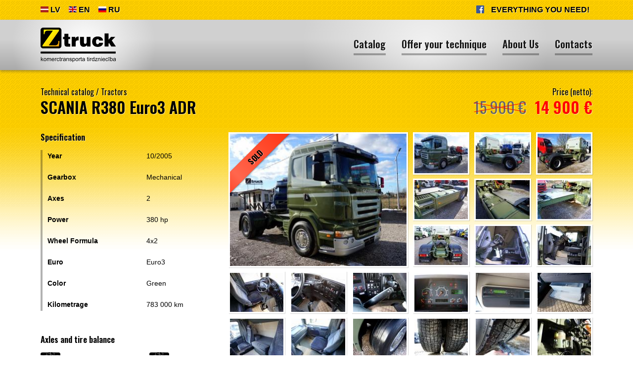

--- FILE ---
content_type: text/html; charset=UTF-8
request_url: https://www.ztruck.lv/en/tractors/scania-r380-euro3-adr-2622
body_size: 4567
content:
<!DOCTYPE html>
<html lang="en">
<head>
    <meta charset="utf-8">
    <meta http-equiv="X-UA-Compatible" content="IE=edge">
    <meta name="viewport" content="width=device-width, initial-scale=1">
    <title>SCANIA R380 Euro3 ADR - Tractors - Z-truck - Sale of commercial vehicles</title>
  <meta name="canonical" content="https://www.ztruck.lv/en/tractors/scania-r380-euro3-adr-2622" />
    <meta name="SKYPE_TOOLBAR" content="SKYPE_TOOLBAR_PARSER_COMPATIBLE" />
    <meta name="format-detection" content="telephone=no">
    <link rel="stylesheet" href="/css/compiled.min.css?1671904953" />
    <meta property="og:title" content="SCANIA R380 Euro3 ADR - Tractors - Z-truck - Sale of commercial vehicles" />
    <meta name="twitter:card" content="summary_large_image">
    <meta name="twitter:title" content="SCANIA R380 Euro3 ADR - Tractors - Z-truck - Sale of commercial vehicles" />
    <meta property="og:url" content="https://www.ztruck.lv/en/tractors/scania-r380-euro3-adr-2622" />
    <meta name="twitter:url" content="https://www.ztruck.lv/en/tractors/scania-r380-euro3-adr-2622" />
    <script async src="https://www.googletagmanager.com/gtag/js?id=UA-24181671-1"></script>
                <script>
                    window.dataLayer = window.dataLayer || [];
                    function gtag(){dataLayer.push(arguments)};
                    gtag('js', new Date());
                    gtag('config', 'UA-24181671-1', {"force_ssl":true,"allow_display_features":false,"anonymize_ip":true});
                </script>
        <link href="https://fonts.googleapis.com/css?family=Oswald:400,600,Roboto:400,400i,700,700i,900,900i&amp;subset=cyrillic,latin-ext&display=swap" rel="stylesheet">
    <meta content="#000000" name="theme-color" />
    <link href="/favicon.ico" rel="icon" sizes="64x64" type="image/x-icon" />
    <link href="/img/ztruck-icon-128.png" rel="icon" sizes="128x128" type="image/png" />
    <link href="/img/ztruck-icon-256.png" rel="icon" sizes="256x256" type="image/png" />
            <link rel="alternate" hreflang="lv" href="/vilceji/scania-r380-euro3-adr-2622" />
                <link rel="alternate" hreflang="en" href="/en/tractors/scania-r380-euro3-adr-2622" />
                <link rel="alternate" hreflang="ru" href="/ru/tyagachi/scania-r380-euro3-adr-2622" />
            <link rel="alternate" hreflang="x-default" href="/vilceji/scania-r380-euro3-adr-2622" />
</head>

<body>

<nav class="topbar d-none d-md-block noprint">
    <div class="container">
        <div class="d-flex">
        <ul class="topbar-langs">
                            <li >
                    <a href="/vilceji/scania-r380-euro3-adr-2622" class="nav-link">
                        <img src="/img/lv.svg" alt="LV">
                        LV                    </a>
                </li>
                                <li class="active">
                    <a href="/en/tractors/scania-r380-euro3-adr-2622" class="nav-link">
                        <img src="/img/en.svg" alt="EN">
                        EN                    </a>
                </li>
                                <li >
                    <a href="/ru/tyagachi/scania-r380-euro3-adr-2622" class="nav-link">
                        <img src="/img/ru.svg" alt="RU">
                        RU                    </a>
                </li>
                        </ul>
        <div class="slogan ml-auto text-uppercase">
            <a href="https://www.facebook.com/ZTruckLV/" rel="nofollow" target="_blank" class="fb"><img src="/img/icon-facebook.svg" alt="F" width="16" height="16"></a>
            Everything you need!
        </div>
        </div>
    </div>
</nav>


<nav class="navbar navbar-expand-md navbar-light sticky-top mb-3 mb-sm-4 noprint">
    <div class="container">
                <a class="navbar-brand" href="/en" title="Z-truck - Sale of commercial vehicles">
            <img src="/img/logo-ztruck-komerctransporta-tirdznieciba.svg" alt="Z-truck - Sale of commercial vehicles">
        </a>
        
        <ul class="navbar-langs">
                            <li >
                    <a href="/vilceji/scania-r380-euro3-adr-2622" class="nav-link">
                        <span>LV</span>
                    </a>
                </li>
                                <li class="active">
                    <a href="/en/tractors/scania-r380-euro3-adr-2622" class="nav-link">
                        <span>EN</span>
                    </a>
                </li>
                                <li >
                    <a href="/ru/tyagachi/scania-r380-euro3-adr-2622" class="nav-link">
                        <span>RU</span>
                    </a>
                </li>
                        </ul>

        <ul class="navbar-nav ml-auto">
            <li  class="item-1"><a href="/en" title="Catalog"   class="nav-link"><span>Catalog</span></a></li><li  class="item-2"><a href="/en/offer-your-technique" title="Offer your technique"   class="nav-link"><span>Offer your technique</span></a></li><li  class="item-3"><a href="/en/about-us" title="About Us"   class="nav-link"><span>About Us</span></a></li><li  class="item-4"><a href="/en/contacts" title="Contacts"   class="nav-link"><span>Contacts</span></a></li>        </ul>
    </div>
</nav>

<div class="printonly">
    <div class="container mb-5">
        <div class="h1">Z-truck - Sale of commercial vehicles</div>
    </div>
</div>

<div class="container">
    <div class="warehouse-item gallery">

    <div class="title pt-sm-2 pb-sm-4 pb-2">


        <div class="row justify-content-between">
            <div class="col-12 col-md-auto">
                <div class="breadcrumbs">
                    <a href="/en">Technical catalog</a>
                    /
                    <a href="/en/tractors">Tractors</a>
                </div>
                <h1>SCANIA R380 Euro3 ADR</h1>
            </div>

            <div class="col-12 col-md-auto h2 text-md-right">
                                    <div class="price">
                        <strong>Price (netto):</strong>
                        <span><s>15 900 €</s></span>
                        <span>14 900 €</span>
                    </div>
                                </div>
        </div>

    </div>

    <div class="row">

        <div class="col-md-5 col-lg-4">
                            <div class="d-md-none">
                    <div class="row row-compact mb-3">
                        <div class="col-lg-6">
                            <a href="/cache/images/1566287955/scania-r380-euro3-adr_181697507.jpg" data-size="1024x725"
   data-med="/cache/images/1566287955/scania-r380-euro3-adr_3061203938.jpg" data-med-size="900x637"
   title="" class="gallery-img" >
    <img src="/cache/images/1566287955/scania-r380-euro3-adr_2828212837.jpg" srcset="/cache/images/1566287955/scania-r380-euro3-adr_242746605.jpg 2x" alt="SCANIA R380 Euro3 ADR"/>

            <div
            class="badge badge-3 noprint">Sold</div>
        </a>                        </div>
                    </div>
                </div>
                
            <h5 class="mb-3 noprint">Specification</h5>
            <div class="list-side">
                <div class="attributes">
                    <div><strong>Year</strong> <span>10/2005</span></div><div><strong>Gearbox</strong> <span>Mechanical </span></div><div><strong>Axes</strong> <span>2 </span></div><div><strong>Power</strong> <span>380 hp</span></div><div><strong>Wheel Formula </strong> <span>4x2 </span></div><div><strong>Euro</strong> <span>Euro3 </span></div><div><strong>Color</strong> <span>Green </span></div><div><strong>Kilometrage</strong> <span>783 000 km</span></div>                </div>

            </div>

                            <h5 class="mb-3 noprint">Axles and tire balance</h5>

                <div class="list-side-clean noprint">
                    <div class="attributes">
                        <div class="tyres-matrix">
                                                            <div class="tyres-matrix-row">
                                                                            <div class="tyres-matrix-tyre"><span><strong>30%</strong></span></div>
                                                                                    <div class="tyres-matrix-center"></div>
                                                                                    <div class="tyres-matrix-tyre"><span><strong>30%</strong></span></div>
                                                                        </div>
                                                                    <div class="tyres-matrix-divider"></div>
                                                                    <div class="tyres-matrix-row">
                                                                            <div class="tyres-matrix-tyre"><span><strong>60%</strong></span></div>
                                                                                <div class="tyres-matrix-tyre"><span><strong>60%</strong></span></div>
                                                                                    <div class="tyres-matrix-center"></div>
                                                                                    <div class="tyres-matrix-tyre"><span><strong>60%</strong></span></div>
                                                                                <div class="tyres-matrix-tyre"><span><strong>60%</strong></span></div>
                                                                        </div>
                                                        </div>
                    </div>
                </div>
                
            <div class="printonly">
                <hr>
                © Z Truck, 2026                <div class="address-line">
                    Adress:
                    Jelgavas ceļš 14a, Tīraine, Mārupe, Latvija                </div>
                <div class="address-line">
                    Tel./Fax:
                    +371 26642999                </div>

                <div class="address-line">
                    E-mail:
                    arturs@ztruck.lv                </div>
            </div>

        </div>
        <div class="col-md-7 col-lg-8">
            <div class="mb-3 mb-sm-4">
                                <div>
                    <div class="row row-compact">
                        <div class="d-none d-md-block col-lg-6">
                            <a href="/cache/images/1566287955/scania-r380-euro3-adr_181697507.jpg" data-size="1024x725"
   data-med="/cache/images/1566287955/scania-r380-euro3-adr_3061203938.jpg" data-med-size="900x637"
   title="" class="gallery-img" >
    <img src="/cache/images/1566287955/scania-r380-euro3-adr_2828212837.jpg" srcset="/cache/images/1566287955/scania-r380-euro3-adr_242746605.jpg 2x" alt="SCANIA R380 Euro3 ADR"/>

            <div
            class="badge badge-3 noprint">Sold</div>
        </a>                        </div>
                        <div class="col-lg-6">
                            <div class="row row-compact noprint">
                                <div class="col-4 "><a href="/cache/images/1566287955/scania-r380-euro3-adr_1211885289.jpg" data-size="1024x724"
   data-med="/cache/images/1566287955/scania-r380-euro3-adr_4103724776.jpg" data-med-size="900x636"
   title="" class="gallery-img" >
    <img src="/cache/images/1566287955/scania-r380-euro3-adr_1178015933.jpg" srcset="/cache/images/1566287955/scania-r380-euro3-adr_1619432778.jpg 2x" alt="SCANIA R380 Euro3 ADR"/>

    </a></div><div class="col-4 "><a href="/cache/images/1566287955/scania-r380-euro3-adr_4133500257.jpg" data-size="1024x725"
   data-med="/cache/images/1566287955/scania-r380-euro3-adr_1254231392.jpg" data-med-size="900x637"
   title="" class="gallery-img" >
    <img src="/cache/images/1566287955/scania-r380-euro3-adr_4167879477.jpg" srcset="/cache/images/1566287955/scania-r380-euro3-adr_3739043522.jpg 2x" alt="SCANIA R380 Euro3 ADR"/>

    </a></div><div class="col-4 "><a href="/cache/images/1566287955/scania-r380-euro3-adr_3174633818.jpg" data-size="1024x724"
   data-med="/cache/images/1566287955/scania-r380-euro3-adr_26945883.jpg" data-med-size="900x636"
   title="" class="gallery-img" >
    <img src="/cache/images/1566287955/scania-r380-euro3-adr_3006656270.jpg" srcset="/cache/images/1566287955/scania-r380-euro3-adr_2508481273.jpg 2x" alt="SCANIA R380 Euro3 ADR"/>

    </a></div><div class="col-4 "><a href="/cache/images/1566287955/scania-r380-euro3-adr_1825782831.jpg" data-size="1024x681"
   data-med="/cache/images/1566287955/scania-r380-euro3-adr_3497067566.jpg" data-med-size="900x599"
   title="" class="gallery-img" >
    <img src="/cache/images/1566287955/scania-r380-euro3-adr_1658831483.jpg" srcset="/cache/images/1566287955/scania-r380-euro3-adr_1148080012.jpg 2x" alt="SCANIA R380 Euro3 ADR"/>

    </a></div><div class="col-4 "><a href="/cache/images/1566287955/scania-r380-euro3-adr_2597956943.jpg" data-size="1024x681"
   data-med="/cache/images/1566287955/scania-r380-euro3-adr_645633358.jpg" data-med-size="900x599"
   title="" class="gallery-img" >
    <img src="/cache/images/1566287955/scania-r380-euro3-adr_2497008411.jpg" srcset="/cache/images/1566287955/scania-r380-euro3-adr_2992955116.jpg 2x" alt="SCANIA R380 Euro3 ADR"/>

    </a></div><div class="col-4 "><a href="/cache/images/1566287955/scania-r380-euro3-adr_1223285917.jpg" data-size="1024x681"
   data-med="/cache/images/1566287955/scania-r380-euro3-adr_4098614428.jpg" data-med-size="900x599"
   title="" class="gallery-img" >
    <img src="/cache/images/1566287955/scania-r380-euro3-adr_1189421769.jpg" srcset="/cache/images/1566287955/scania-r380-euro3-adr_1616162622.jpg 2x" alt="SCANIA R380 Euro3 ADR"/>

    </a></div><div class="col-4 "><a href="/cache/images/1566287955/scania-r380-euro3-adr_1311220866.jpg" data-size="1024x725"
   data-med="/cache/images/1566287955/scania-r380-euro3-adr_4068842627.jpg" data-med-size="900x637"
   title="" class="gallery-img" >
    <img src="/cache/images/1566287955/scania-r380-euro3-adr_1076583126.jpg" srcset="/cache/images/1566287955/scania-r380-euro3-adr_1721423649.jpg 2x" alt="SCANIA R380 Euro3 ADR"/>

    </a></div><div class="col-4 "><a href="/cache/images/1566287955/scania-r380-euro3-adr_2530940141.jpg" data-size="1024x681"
   data-med="/cache/images/1566287955/scania-r380-euro3-adr_712584428.jpg" data-med-size="900x599"
   title="" class="gallery-img" >
    <img src="/cache/images/1566287955/scania-r380-euro3-adr_2564287161.jpg" srcset="/cache/images/1566287955/scania-r380-euro3-adr_3194382158.jpg 2x" alt="SCANIA R380 Euro3 ADR"/>

    </a></div><div class="col-4 "><a href="/cache/images/1566287955/scania-r380-euro3-adr_1886939625.jpg" data-size="1024x681"
   data-med="/cache/images/1566287955/scania-r380-euro3-adr_3436859880.jpg" data-med-size="900x599"
   title="" class="gallery-img" >
    <img src="/cache/images/1566287955/scania-r380-euro3-adr_2121570237.jpg" srcset="/cache/images/1566287955/scania-r380-euro3-adr_1489312330.jpg 2x" alt="SCANIA R380 Euro3 ADR"/>

    </a></div>                            </div>
                        </div>
                    </div>
                    <div class="row row-compact noprint">
                        <div class="col-4 col-lg-2"><a href="/cache/images/1566287955/scania-r380-euro3-adr_983427532.jpg" data-size="1024x681"
   data-med="/cache/images/1566287955/scania-r380-euro3-adr_2252329421.jpg" data-med-size="900x599"
   title="" class="gallery-img" >
    <img src="/cache/images/1566287955/scania-r380-euro3-adr_881923992.jpg" srcset="/cache/images/1566287955/scania-r380-euro3-adr_304126575.jpg 2x" alt="SCANIA R380 Euro3 ADR"/>

    </a></div><div class="col-4 col-lg-2"><a href="/cache/images/1566287955/scania-r380-euro3-adr_2737392870.jpg" data-size="1024x681"
   data-med="/cache/images/1566287955/scania-r380-euro3-adr_529233127.jpg" data-med-size="900x599"
   title="" class="gallery-img" >
    <img src="/cache/images/1566287955/scania-r380-euro3-adr_2904928946.jpg" srcset="/cache/images/1566287955/scania-r380-euro3-adr_2341748549.jpg 2x" alt="SCANIA R380 Euro3 ADR"/>

    </a></div><div class="col-4 col-lg-2"><a href="/cache/images/1566287955/scania-r380-euro3-adr_1275348614.jpg" data-size="1024x681"
   data-med="/cache/images/1566287955/scania-r380-euro3-adr_4037443207.jpg" data-med-size="900x599"
   title="" class="gallery-img" >
    <img src="/cache/images/1566287955/scania-r380-euro3-adr_1107867858.jpg" srcset="/cache/images/1566287955/scania-r380-euro3-adr_1689859365.jpg 2x" alt="SCANIA R380 Euro3 ADR"/>

    </a></div><div class="col-4 col-lg-2"><a href="/cache/images/1566287955/scania-r380-euro3-adr_3515500331.jpg" data-size="1024x681"
   data-med="/cache/images/1566287955/scania-r380-euro3-adr_1831370538.jpg" data-med-size="900x599"
   title="" class="gallery-img" >
    <img src="/cache/images/1566287955/scania-r380-euro3-adr_3750148479.jpg" srcset="/cache/images/1566287955/scania-r380-euro3-adr_4181144712.jpg 2x" alt="SCANIA R380 Euro3 ADR"/>

    </a></div><div class="col-4 col-lg-2"><a href="/cache/images/1566287955/scania-r380-euro3-adr_1254768281.jpg" data-size="1024x681"
   data-med="/cache/images/1566287955/scania-r380-euro3-adr_4134012568.jpg" data-med-size="900x599"
   title="" class="gallery-img" >
    <img src="/cache/images/1566287955/scania-r380-euro3-adr_1153876173.jpg" srcset="/cache/images/1566287955/scania-r380-euro3-adr_1651985722.jpg 2x" alt="SCANIA R380 Euro3 ADR"/>

    </a></div><div class="col-4 col-lg-2"><a href="/cache/images/1566287955/scania-r380-euro3-adr_837239344.jpg" data-size="1024x681"
   data-med="/cache/images/1566287955/scania-r380-euro3-adr_2370140721.jpg" data-med-size="900x599"
   title="" class="gallery-img" >
    <img src="/cache/images/1566287955/scania-r380-euro3-adr_1072413796.jpg" srcset="/cache/images/1566287955/scania-r380-euro3-adr_425341331.jpg 2x" alt="SCANIA R380 Euro3 ADR"/>

    </a></div><div class="col-4 col-lg-2"><a href="/cache/images/1566287955/scania-r380-euro3-adr_346627903.jpg" data-size="1024x681"
   data-med="/cache/images/1566287955/scania-r380-euro3-adr_2819303230.jpg" data-med-size="900x599"
   title="" class="gallery-img" >
    <img src="/cache/images/1566287955/scania-r380-euro3-adr_447078763.jpg" srcset="/cache/images/1566287955/scania-r380-euro3-adr_1007971484.jpg 2x" alt="SCANIA R380 Euro3 ADR"/>

    </a></div><div class="col-4 col-lg-2"><a href="/cache/images/1566287955/scania-r380-euro3-adr_1012109779.jpg" data-size="1024x681"
   data-med="/cache/images/1566287955/scania-r380-euro3-adr_2163321298.jpg" data-med-size="900x599"
   title="" class="gallery-img" >
    <img src="/cache/images/1566287955/scania-r380-euro3-adr_845115271.jpg" srcset="/cache/images/1566287955/scania-r380-euro3-adr_351199856.jpg 2x" alt="SCANIA R380 Euro3 ADR"/>

    </a></div><div class="col-4 col-lg-2"><a href="/cache/images/1566287955/scania-r380-euro3-adr_2934992463.jpg" data-size="1024x681"
   data-med="/cache/images/1566287955/scania-r380-euro3-adr_307385934.jpg" data-med-size="900x599"
   title="" class="gallery-img" >
    <img src="/cache/images/1566287955/scania-r380-euro3-adr_2700906523.jpg" srcset="/cache/images/1566287955/scania-r380-euro3-adr_2253200876.jpg 2x" alt="SCANIA R380 Euro3 ADR"/>

    </a></div><div class="col-4 col-lg-2"><a href="/cache/images/1566287955/scania-r380-euro3-adr_1921626521.jpg" data-size="1024x681"
   data-med="/cache/images/1566287955/scania-r380-euro3-adr_3458959768.jpg" data-med-size="900x599"
   title="" class="gallery-img" >
    <img src="/cache/images/1566287955/scania-r380-euro3-adr_2089111501.jpg" srcset="/cache/images/1566287955/scania-r380-euro3-adr_1513407034.jpg 2x" alt="SCANIA R380 Euro3 ADR"/>

    </a></div><div class="col-4 col-lg-2"><a href="/cache/images/1566287955/scania-r380-euro3-adr_962156519.jpg" data-size="1024x681"
   data-med="/cache/images/1566287955/scania-r380-euro3-adr_2247847910.jpg" data-med-size="900x599"
   title="" class="gallery-img" >
    <img src="/cache/images/1566287955/scania-r380-euro3-adr_928360883.jpg" srcset="/cache/images/1566287955/scania-r380-euro3-adr_300164164.jpg 2x" alt="SCANIA R380 Euro3 ADR"/>

    </a></div><div class="col-4 col-lg-2"><a href="/cache/images/1566287955/scania-r380-euro3-adr_1832148992.jpg" data-size="1024x681"
   data-med="/cache/images/1566287955/scania-r380-euro3-adr_3516291073.jpg" data-med-size="900x599"
   title="" class="gallery-img" >
    <img src="/cache/images/1566287955/scania-r380-euro3-adr_1664654932.jpg" srcset="/cache/images/1566287955/scania-r380-euro3-adr_1166611363.jpg 2x" alt="SCANIA R380 Euro3 ADR"/>

    </a></div><div class="col-4 col-lg-2"><a href="/cache/images/1566287955/scania-r380-euro3-adr_3212641377.jpg" data-size="1024x681"
   data-med="/cache/images/1566287955/scania-r380-euro3-adr_64961632.jpg" data-med-size="900x599"
   title="" class="gallery-img" >
    <img src="/cache/images/1566287955/scania-r380-euro3-adr_2977036853.jpg" srcset="/cache/images/1566287955/scania-r380-euro3-adr_2545973186.jpg 2x" alt="SCANIA R380 Euro3 ADR"/>

    </a></div><div class="col-4 col-lg-2"><a href="/cache/images/1566287955/scania-r380-euro3-adr_1602415985.jpg" data-size="1024x681"
   data-med="/cache/images/1566287955/scania-r380-euro3-adr_3810579824.jpg" data-med-size="900x599"
   title="" class="gallery-img" >
    <img src="/cache/images/1566287955/scania-r380-euro3-adr_1368265509.jpg" srcset="/cache/images/1566287955/scania-r380-euro3-adr_2000658130.jpg 2x" alt="SCANIA R380 Euro3 ADR"/>

    </a></div><div class="col-4 col-lg-2"><a href="/cache/images/1566287955/scania-r380-euro3-adr_936755282.jpg" data-size="1024x681"
   data-med="/cache/images/1566287955/scania-r380-euro3-adr_2339895379.jpg" data-med-size="900x599"
   title="" class="gallery-img" >
    <img src="/cache/images/1566287955/scania-r380-euro3-adr_970538502.jpg" srcset="/cache/images/1566287955/scania-r380-euro3-adr_526955505.jpg 2x" alt="SCANIA R380 Euro3 ADR"/>

    </a></div><div class="col-4 col-lg-2"><a href="/cache/images/1566287955/scania-r380-euro3-adr_1106682062.jpg" data-size="1024x681"
   data-med="/cache/images/1566287955/scania-r380-euro3-adr_4250179791.jpg" data-med-size="900x599"
   title="" class="gallery-img" >
    <img src="/cache/images/1566287955/scania-r380-euro3-adr_1341808282.jpg" srcset="/cache/images/1566287955/scania-r380-euro3-adr_1766577005.jpg 2x" alt="SCANIA R380 Euro3 ADR"/>

    </a></div>                    </div>
                </div>
            </div>
            <div class="text mb-3 mb-sm-4">
                            </div>
            
<div class="person-card">
    <div class="languages d-md-none float-right">
        <img src="/img/lv.svg" alt="LV">
        <img src="/img/ru.svg" alt="RU">
        <img src="/img/en.svg" alt="EN">
    </div>
    <h4 class="d-md-none">Arturs Rickovs</h4>
        <div class="inner">
        <img src="/cache/images/4050102874/arturs-rickovs_2273957975.jpg" srcset="/cache/images/4050102874/arturs-rickovs_650078345.jpg 2x" alt="Arturs Rickovs" class="person-image">
        <div class="content">
            <div class="row">
                <div class="col-sm-5">
                    <h4 class="d-none d-md-block">Arturs Rickovs</h4>
                                        <div class="languages d-none d-md-block">
                        <img src="/img/lv.svg" alt="LV">
                        <img src="/img/ru.svg" alt="RU">
                        <img src="/img/en.svg" alt="EN">
                    </div>
                </div>
                <div class="col-sm-7">
                            <div class="contact-line">
                    <div>Mob. phone:</div>
                    <div><a href="tel:+371 26642999">+371 26642999</a></div>
                </div>
                <div class="contact-line">
                    <div><a href="https://wa.me/+371 26642999"><img src="/img/whatsapp-logo.svg" alt="WhatsApp" title="WhatsApp"></a></div>
                    <div><a href="https://wa.me/+371 26642999">+371 26642999</a></div>
                </div>
                <div class="contact-line">
                    <div><a href="viber://pa?chatURI=+371 26642999"><img src="/img/viber-logo.svg" alt="Viber" title="Viber"></a></div>
                    <div><a href="viber://pa?chatURI=+371 26642999">+371 26642999</a></div>
                </div>
                                <div class="contact-line">
                    <div>E-mail:</div>
                    <div><a href="#" class="email nospam" title="lv ztruck arturs"></a></div>
                </div>
                                <div class="contact-line">
                    <div></div>
                    <div><a href="https://www.facebook.com/ZTruckLV/" rel="nofollow" target="_blank" class="fb"><img src="/img/icon-facebook.svg" alt="F" width="16">/ZtruckLV</a></div>
                </div>
                </div>
            </div>
        </div>
    </div>
</div>
        </div>
    </div>
</div>
</div>

    <div class="pswp" tabindex="-1" role="dialog" aria-hidden="true">
        <div class="pswp__bg"></div>
        <div class="pswp__scroll-wrap">
            <div class="pswp__container">
                <div class="pswp__item"></div>
                <div class="pswp__item"></div>
                <div class="pswp__item"></div>
            </div>
            <div class="pswp__ui pswp__ui--hidden">
                <div class="pswp__top-bar">
                    <div class="pswp__counter"></div>
                    <button class="pswp__button pswp__button--close" title="Close (Esc)"></button>
                    <button class="pswp__button pswp__button--share" title="Share"></button>
                    <button class="pswp__button pswp__button--fs" title="Toggle fullscreen"></button>
                    <button class="pswp__button pswp__button--zoom" title="Zoom in/out"></button>
                    <div class="pswp__preloader">
                        <div class="pswp__preloader__icn">
                            <div class="pswp__preloader__cut">
                                <div class="pswp__preloader__donut"></div>
                            </div>
                        </div>
                    </div>
                </div>
                <div class="pswp__share-modal pswp__share-modal--hidden pswp__single-tap">
                    <div class="pswp__share-tooltip"></div>
                </div>
                <button class="pswp__button pswp__button--arrow--left" title="Previous (arrow left)">
                </button>
                <button class="pswp__button pswp__button--arrow--right" title="Next (arrow right)">
                </button>
                <div class="pswp__caption">
                    <div class="pswp__caption__center"></div>
                </div>
            </div>
        </div>
    </div>
    
<div class="footer mb-3 mb-md-1 noprint">
    <div class="container">
        <div class="hr hr-dark mb-4"></div>
        <div class="row">
            <div class="col-sm-4 col-md-4 mb-3">
                <div class="social">
                    <a href="https://www.facebook.com/ZTruckLV/" rel="nofollow" target="_blank" class="fb"><img src="/img/icon-facebook.svg" alt="F" width="16"></a>
                </div>
                <span class="copyright">
                    © Z Truck, 2026                </span>
            </div>
            <div class="col-sm-4 col-md-4">
                <div class="address-line">
                    <div>Adress /</div>
                    <a href="https://goo.gl/maps/B8UxJZYmeZ12" class="address" rel="nofollow" target="_blank">Jelgavas ceļš 14a, Tīraine, Mārupe, Latvija</a>                </div>
                <div class="address-line">
                    <div>Tel./Fax /</div>
                    <a href="tel:+37126642999" class="phone">+371 26642999</a>                </div>

                <div class="address-line">
                    <div>E-mail /</div>
                    <a href="#" class="email nospam" title="lv ztruck arturs"></a>                </div>
            </div>
            <div class="col-sm-4 col-md-4 text-sm-right">
                <a href="/en/contacts" class="footer-link">Full contact info<svg xmlns="http://www.w3.org/2000/svg" width="24" height="24" viewBox="0 0 24 24"><path d="M10 6L8.59 7.41 13.17 12l-4.58 4.59L10 18l6-6z"/></svg></a>
            </div>
        </div>
    </div>
</div>

<script type="text/javascript" src="/js/compiled.min.js?1671904953"></script>
</body>
</html>


--- FILE ---
content_type: image/svg+xml
request_url: https://www.ztruck.lv/img/ru.svg
body_size: 182
content:
<svg xmlns="http://www.w3.org/2000/svg" viewBox="0 0 640 480"><g fill-rule="evenodd" stroke-width="1pt"><path fill="#fff" d="M0 0h640v480H0z"/><path fill="#01017e" d="M0 160.003h640V480H0z"/><path fill="#fe0101" d="M0 319.997h640V480H0z"/></g></svg>

--- FILE ---
content_type: application/javascript
request_url: https://www.ztruck.lv/js/compiled.min.js?1671904953
body_size: 43842
content:
function svgSupport(){return!!document.createElementNS&&!!document.createElementNS("http://www.w3.org/2000/svg","svg").createSVGRect}!function(e,t){"use strict";"object"==typeof module&&"object"==typeof module.exports?module.exports=e.document?t(e,!0):function(e){if(!e.document)throw new Error("jQuery requires a window with a document");return t(e)}:t(e)}("undefined"!=typeof window?window:this,function(C,e){"use strict";var h,t=[],T=C.document,r=Object.getPrototypeOf,s=t.slice,m=t.concat,l=t.push,u=t.indexOf,n={},i=n.toString,o=(h=n.hasOwnProperty).toString,a=o.call(Object),g={};function v(e,t){var n=(t=t||T).createElement("script");n.text=e,t.head.appendChild(n).parentNode.removeChild(n)}var c="3.1.2-pre -ajax/script,-ajax/jsonp,-effects,-effects/Tween,-effects/animatedSelector,-event/focusin,-core/ready,-deprecated",E=function(e,t){return new E.fn.init(e,t)},d=/^[\s\uFEFF\xA0]+|[\s\uFEFF\xA0]+$/g,f=/^-ms-/,p=/-([a-z])/g,y=function(e,t){return t.toUpperCase()};function x(e){var t=!!e&&"length"in e&&e.length,n=E.type(e);return"function"!==n&&!E.isWindow(e)&&("array"===n||0===t||"number"==typeof t&&0<t&&t-1 in e)}E.fn=E.prototype={jquery:c,constructor:E,length:0,toArray:function(){return s.call(this)},get:function(e){return null==e?s.call(this):e<0?this[e+this.length]:this[e]},pushStack:function(e){e=E.merge(this.constructor(),e);return e.prevObject=this,e},each:function(e){return E.each(this,e)},map:function(n){return this.pushStack(E.map(this,function(e,t){return n.call(e,t,e)}))},slice:function(){return this.pushStack(s.apply(this,arguments))},first:function(){return this.eq(0)},last:function(){return this.eq(-1)},eq:function(e){var t=this.length,e=+e+(e<0?t:0);return this.pushStack(0<=e&&e<t?[this[e]]:[])},end:function(){return this.prevObject||this.constructor()},push:l,sort:t.sort,splice:t.splice},E.extend=E.fn.extend=function(){var e,t,n,i,o,r=arguments[0]||{},a=1,s=arguments.length,l=!1;for("boolean"==typeof r&&(l=r,r=arguments[a]||{},a++),"object"==typeof r||E.isFunction(r)||(r={}),a===s&&(r=this,a--);a<s;a++)if(null!=(e=arguments[a]))for(t in e)o=r[t],n=e[t],r!==n&&(l&&n&&(E.isPlainObject(n)||(i=Array.isArray(n)))?(o=i?(i=!1,o&&Array.isArray(o)?o:[]):o&&E.isPlainObject(o)?o:{},r[t]=E.extend(l,o,n)):void 0!==n&&(r[t]=n));return r},E.extend({expando:"jQuery"+(c+Math.random()).replace(/\D/g,""),isReady:!0,error:function(e){throw new Error(e)},noop:function(){},isFunction:function(e){return"function"===E.type(e)},isWindow:function(e){return null!=e&&e===e.window},isNumeric:function(e){var t=E.type(e);return("number"===t||"string"===t)&&!isNaN(e-parseFloat(e))},isPlainObject:function(e){return!(!e||"[object Object]"!==i.call(e)||(e=r(e))&&("function"!=typeof(e=h.call(e,"constructor")&&e.constructor)||o.call(e)!==a))},isEmptyObject:function(e){for(var t in e)return!1;return!0},type:function(e){return null==e?e+"":"object"==typeof e||"function"==typeof e?n[i.call(e)]||"object":typeof e},globalEval:function(e){v(e)},camelCase:function(e){return e.replace(f,"ms-").replace(p,y)},each:function(e,t){var n,i=0;if(x(e))for(n=e.length;i<n&&!1!==t.call(e[i],i,e[i]);i++);else for(i in e)if(!1===t.call(e[i],i,e[i]))break;return e},trim:function(e){return null==e?"":(e+"").replace(d,"")},makeArray:function(e,t){t=t||[];return null!=e&&(x(Object(e))?E.merge(t,"string"==typeof e?[e]:e):l.call(t,e)),t},inArray:function(e,t,n){return null==t?-1:u.call(t,e,n)},merge:function(e,t){for(var n=+t.length,i=0,o=e.length;i<n;i++)e[o++]=t[i];return e.length=o,e},grep:function(e,t,n){for(var i=[],o=0,r=e.length,a=!n;o<r;o++)!t(e[o],o)!=a&&i.push(e[o]);return i},map:function(e,t,n){var i,o,r=0,a=[];if(x(e))for(i=e.length;r<i;r++)null!=(o=t(e[r],r,n))&&a.push(o);else for(r in e)o=t(e[r],r,n),null!=o&&a.push(o);return m.apply([],a)},guid:1,proxy:function(e,t){var n,i;if("string"==typeof t&&(i=e[t],t=e,e=i),E.isFunction(e))return n=s.call(arguments,2),(i=function(){return e.apply(t||this,n.concat(s.call(arguments)))}).guid=e.guid=e.guid||E.guid++,i},now:Date.now,support:g}),"function"==typeof Symbol&&(E.fn[Symbol.iterator]=t[Symbol.iterator]),E.each("Boolean Number String Function Array Date RegExp Object Error Symbol".split(" "),function(e,t){n["[object "+t+"]"]=t.toLowerCase()});var b=function(n){var e,p,b,r,i,h,d,m,w,l,u,C,T,o,E,g,a,s,v,S="sizzle"+ +new Date,y=n.document,D=0,x=0,c=ae(),f=ae(),k=ae(),A=function(e,t){return e===t&&(u=!0),0},I={}.hasOwnProperty,t=[],N=t.pop,L=t.push,F=t.push,O=t.slice,M=function(e,t){for(var n=0,i=e.length;n<i;n++)if(e[n]===t)return n;return-1},R="checked|selected|async|autofocus|autoplay|controls|defer|disabled|hidden|ismap|loop|multiple|open|readonly|required|scoped",P="[\\x20\\t\\r\\n\\f]",_="(?:\\\\.|[\\w-]|[^\0-\\xa0])+",j="\\["+P+"*("+_+")(?:"+P+"*([*^$|!~]?=)"+P+"*(?:'((?:\\\\.|[^\\\\'])*)'|\"((?:\\\\.|[^\\\\\"])*)\"|("+_+"))|)"+P+"*\\]",H=":("+_+")(?:\\((('((?:\\\\.|[^\\\\'])*)'|\"((?:\\\\.|[^\\\\\"])*)\")|((?:\\\\.|[^\\\\()[\\]]|"+j+")*)|.*)\\)|)",$=new RegExp(P+"+","g"),q=new RegExp("^"+P+"+|((?:^|[^\\\\])(?:\\\\.)*)"+P+"+$","g"),z=new RegExp("^"+P+"*,"+P+"*"),B=new RegExp("^"+P+"*([>+~]|"+P+")"+P+"*"),W=new RegExp("="+P+"*([^\\]'\"]*?)"+P+"*\\]","g"),Z=new RegExp(H),U=new RegExp("^"+_+"$"),K={ID:new RegExp("^#("+_+")"),CLASS:new RegExp("^\\.("+_+")"),TAG:new RegExp("^("+_+"|[*])"),ATTR:new RegExp("^"+j),PSEUDO:new RegExp("^"+H),CHILD:new RegExp("^:(only|first|last|nth|nth-last)-(child|of-type)(?:\\("+P+"*(even|odd|(([+-]|)(\\d*)n|)"+P+"*(?:([+-]|)"+P+"*(\\d+)|))"+P+"*\\)|)","i"),bool:new RegExp("^(?:"+R+")$","i"),needsContext:new RegExp("^"+P+"*[>+~]|:(even|odd|eq|gt|lt|nth|first|last)(?:\\("+P+"*((?:-\\d)?\\d*)"+P+"*\\)|)(?=[^-]|$)","i")},X=/^(?:input|select|textarea|button)$/i,Y=/^h\d$/i,V=/^[^{]+\{\s*\[native \w/,G=/^(?:#([\w-]+)|(\w+)|\.([\w-]+))$/,Q=/[+~]/,J=new RegExp("\\\\([\\da-f]{1,6}"+P+"?|("+P+")|.)","ig"),ee=function(e,t,n){var i="0x"+t-65536;return i!=i||n?t:i<0?String.fromCharCode(65536+i):String.fromCharCode(i>>10|55296,1023&i|56320)},te=/([\0-\x1f\x7f]|^-?\d)|^-$|[^\0-\x1f\x7f-\uFFFF\w-]/g,ne=function(e,t){return t?"\0"===e?"�":e.slice(0,-1)+"\\"+e.charCodeAt(e.length-1).toString(16)+" ":"\\"+e},ie=function(){C()},oe=ge(function(e){return!0===e.disabled&&("form"in e||"label"in e)},{dir:"parentNode",next:"legend"});try{F.apply(t=O.call(y.childNodes),y.childNodes),t[y.childNodes.length].nodeType}catch(be){F={apply:t.length?function(e,t){L.apply(e,O.call(t))}:function(e,t){for(var n=e.length,i=0;e[n++]=t[i++];);e.length=n-1}}}function re(e,t,n,i){var o,r,a,s,l,u,c,d=t&&t.ownerDocument,f=t?t.nodeType:9;if(n=n||[],"string"!=typeof e||!e||1!==f&&9!==f&&11!==f)return n;if(!i&&((t?t.ownerDocument||t:y)!==T&&C(t),t=t||T,E)){if(11!==f&&(l=G.exec(e)))if(o=l[1]){if(9===f){if(!(a=t.getElementById(o)))return n;if(a.id===o)return n.push(a),n}else if(d&&(a=d.getElementById(o))&&v(t,a)&&a.id===o)return n.push(a),n}else{if(l[2])return F.apply(n,t.getElementsByTagName(e)),n;if((o=l[3])&&p.getElementsByClassName&&t.getElementsByClassName)return F.apply(n,t.getElementsByClassName(o)),n}if(p.qsa&&!k[e+" "]&&(!g||!g.test(e))){if(1!==f)d=t,c=e;else if("object"!==t.nodeName.toLowerCase()){for((s=t.getAttribute("id"))?s=s.replace(te,ne):t.setAttribute("id",s=S),r=(u=h(e)).length;r--;)u[r]="#"+s+" "+me(u[r]);c=u.join(","),d=Q.test(e)&&pe(t.parentNode)||t}if(c)try{return F.apply(n,d.querySelectorAll(c)),n}catch(x){}finally{s===S&&t.removeAttribute("id")}}}return m(e.replace(q,"$1"),t,n,i)}function ae(){var n=[];function i(e,t){return n.push(e+" ")>b.cacheLength&&delete i[n.shift()],i[e+" "]=t}return i}function se(e){return e[S]=!0,e}function le(e){var t=T.createElement("fieldset");try{return!!e(t)}catch(p){return!1}finally{t.parentNode&&t.parentNode.removeChild(t),t=null}}function ue(e,t){for(var n=e.split("|"),i=n.length;i--;)b.attrHandle[n[i]]=t}function ce(e,t){var n=t&&e,i=n&&1===e.nodeType&&1===t.nodeType&&e.sourceIndex-t.sourceIndex;if(i)return i;if(n)for(;n=n.nextSibling;)if(n===t)return-1;return e?1:-1}function de(t){return function(e){return"form"in e?e.parentNode&&!1===e.disabled?"label"in e?"label"in e.parentNode?e.parentNode.disabled===t:e.disabled===t:e.isDisabled===t||e.isDisabled!==!t&&oe(e)===t:e.disabled===t:"label"in e&&e.disabled===t}}function fe(a){return se(function(r){return r=+r,se(function(e,t){for(var n,i=a([],e.length,r),o=i.length;o--;)e[n=i[o]]&&(e[n]=!(t[n]=e[n]))})})}function pe(e){return e&&"undefined"!=typeof e.getElementsByTagName&&e}for(e in p=re.support={},i=re.isXML=function(e){e=e&&(e.ownerDocument||e).documentElement;return!!e&&"HTML"!==e.nodeName},C=re.setDocument=function(e){var t,e=e?e.ownerDocument||e:y;return e!==T&&9===e.nodeType&&e.documentElement&&(o=(T=e).documentElement,E=!i(T),y!==T&&(t=T.defaultView)&&t.top!==t&&(t.addEventListener?t.addEventListener("unload",ie,!1):t.attachEvent&&t.attachEvent("onunload",ie)),p.attributes=le(function(e){return e.className="i",!e.getAttribute("className")}),p.getElementsByTagName=le(function(e){return e.appendChild(T.createComment("")),!e.getElementsByTagName("*").length}),p.getElementsByClassName=V.test(T.getElementsByClassName),p.getById=le(function(e){return o.appendChild(e).id=S,!T.getElementsByName||!T.getElementsByName(S).length}),p.getById?(b.filter.ID=function(e){var t=e.replace(J,ee);return function(e){return e.getAttribute("id")===t}},b.find.ID=function(e,t){if("undefined"!=typeof t.getElementById&&E){e=t.getElementById(e);return e?[e]:[]}}):(b.filter.ID=function(e){var t=e.replace(J,ee);return function(e){e="undefined"!=typeof e.getAttributeNode&&e.getAttributeNode("id");return e&&e.value===t}},b.find.ID=function(e,t){if("undefined"!=typeof t.getElementById&&E){var n,i,o,r=t.getElementById(e);if(r){if((n=r.getAttributeNode("id"))&&n.value===e)return[r];for(o=t.getElementsByName(e),i=0;r=o[i++];)if((n=r.getAttributeNode("id"))&&n.value===e)return[r]}return[]}}),b.find.TAG=p.getElementsByTagName?function(e,t){return"undefined"!=typeof t.getElementsByTagName?t.getElementsByTagName(e):p.qsa?t.querySelectorAll(e):void 0}:function(e,t){var n,i=[],o=0,r=t.getElementsByTagName(e);if("*"!==e)return r;for(;n=r[o++];)1===n.nodeType&&i.push(n);return i},b.find.CLASS=p.getElementsByClassName&&function(e,t){if("undefined"!=typeof t.getElementsByClassName&&E)return t.getElementsByClassName(e)},a=[],g=[],(p.qsa=V.test(T.querySelectorAll))&&(le(function(e){o.appendChild(e).innerHTML="<a id='"+S+"'></a><select id='"+S+"-\r\\' msallowcapture=''><option selected=''></option></select>",e.querySelectorAll("[msallowcapture^='']").length&&g.push("[*^$]="+P+"*(?:''|\"\")"),e.querySelectorAll("[selected]").length||g.push("\\["+P+"*(?:value|"+R+")"),e.querySelectorAll("[id~="+S+"-]").length||g.push("~="),e.querySelectorAll(":checked").length||g.push(":checked"),e.querySelectorAll("a#"+S+"+*").length||g.push(".#.+[+~]")}),le(function(e){e.innerHTML="<a href='' disabled='disabled'></a><select disabled='disabled'><option/></select>";var t=T.createElement("input");t.setAttribute("type","hidden"),e.appendChild(t).setAttribute("name","D"),e.querySelectorAll("[name=d]").length&&g.push("name"+P+"*[*^$|!~]?="),2!==e.querySelectorAll(":enabled").length&&g.push(":enabled",":disabled"),o.appendChild(e).disabled=!0,2!==e.querySelectorAll(":disabled").length&&g.push(":enabled",":disabled"),e.querySelectorAll("*,:x"),g.push(",.*:")})),(p.matchesSelector=V.test(s=o.matches||o.webkitMatchesSelector||o.mozMatchesSelector||o.oMatchesSelector||o.msMatchesSelector))&&le(function(e){p.disconnectedMatch=s.call(e,"*"),s.call(e,"[s!='']:x"),a.push("!=",H)}),g=g.length&&new RegExp(g.join("|")),a=a.length&&new RegExp(a.join("|")),t=V.test(o.compareDocumentPosition),v=t||V.test(o.contains)?function(e,t){var n=9===e.nodeType?e.documentElement:e,t=t&&t.parentNode;return e===t||!(!t||1!==t.nodeType||!(n.contains?n.contains(t):e.compareDocumentPosition&&16&e.compareDocumentPosition(t)))}:function(e,t){if(t)for(;t=t.parentNode;)if(t===e)return!0;return!1},A=t?function(e,t){if(e===t)return u=!0,0;var n=!e.compareDocumentPosition-!t.compareDocumentPosition;return n||(1&(n=(e.ownerDocument||e)===(t.ownerDocument||t)?e.compareDocumentPosition(t):1)||!p.sortDetached&&t.compareDocumentPosition(e)===n?e===T||e.ownerDocument===y&&v(y,e)?-1:t===T||t.ownerDocument===y&&v(y,t)?1:l?M(l,e)-M(l,t):0:4&n?-1:1)}:function(e,t){if(e===t)return u=!0,0;var n,i=0,o=e.parentNode,r=t.parentNode,a=[e],s=[t];if(!o||!r)return e===T?-1:t===T?1:o?-1:r?1:l?M(l,e)-M(l,t):0;if(o===r)return ce(e,t);for(n=e;n=n.parentNode;)a.unshift(n);for(n=t;n=n.parentNode;)s.unshift(n);for(;a[i]===s[i];)i++;return i?ce(a[i],s[i]):a[i]===y?-1:s[i]===y?1:0}),T},re.matches=function(e,t){return re(e,null,null,t)},re.matchesSelector=function(e,t){if((e.ownerDocument||e)!==T&&C(e),t=t.replace(W,"='$1']"),p.matchesSelector&&E&&!k[t+" "]&&(!a||!a.test(t))&&(!g||!g.test(t)))try{var n=s.call(e,t);if(n||p.disconnectedMatch||e.document&&11!==e.document.nodeType)return n}catch(r){}return 0<re(t,T,null,[e]).length},re.contains=function(e,t){return(e.ownerDocument||e)!==T&&C(e),v(e,t)},re.attr=function(e,t){(e.ownerDocument||e)!==T&&C(e);var n=b.attrHandle[t.toLowerCase()],n=n&&I.call(b.attrHandle,t.toLowerCase())?n(e,t,!E):void 0;return void 0!==n?n:p.attributes||!E?e.getAttribute(t):(n=e.getAttributeNode(t))&&n.specified?n.value:null},re.escape=function(e){return(e+"").replace(te,ne)},re.error=function(e){throw new Error("Syntax error, unrecognized expression: "+e)},re.uniqueSort=function(e){var t,n=[],i=0,o=0;if(u=!p.detectDuplicates,l=!p.sortStable&&e.slice(0),e.sort(A),u){for(;t=e[o++];)t===e[o]&&(i=n.push(o));for(;i--;)e.splice(n[i],1)}return l=null,e},r=re.getText=function(e){var t,n="",i=0,o=e.nodeType;if(o){if(1===o||9===o||11===o){if("string"==typeof e.textContent)return e.textContent;for(e=e.firstChild;e;e=e.nextSibling)n+=r(e)}else if(3===o||4===o)return e.nodeValue}else for(;t=e[i++];)n+=r(t);return n},(b=re.selectors={cacheLength:50,createPseudo:se,match:K,attrHandle:{},find:{},relative:{">":{dir:"parentNode",first:!0}," ":{dir:"parentNode"},"+":{dir:"previousSibling",first:!0},"~":{dir:"previousSibling"}},preFilter:{ATTR:function(e){return e[1]=e[1].replace(J,ee),e[3]=(e[3]||e[4]||e[5]||"").replace(J,ee),"~="===e[2]&&(e[3]=" "+e[3]+" "),e.slice(0,4)},CHILD:function(e){return e[1]=e[1].toLowerCase(),"nth"===e[1].slice(0,3)?(e[3]||re.error(e[0]),e[4]=+(e[4]?e[5]+(e[6]||1):2*("even"===e[3]||"odd"===e[3])),e[5]=+(e[7]+e[8]||"odd"===e[3])):e[3]&&re.error(e[0]),e},PSEUDO:function(e){var t,n=!e[6]&&e[2];return K.CHILD.test(e[0])?null:(e[3]?e[2]=e[4]||e[5]||"":n&&Z.test(n)&&(t=h(n,!0))&&(t=n.indexOf(")",n.length-t)-n.length)&&(e[0]=e[0].slice(0,t),e[2]=n.slice(0,t)),e.slice(0,3))}},filter:{TAG:function(e){var t=e.replace(J,ee).toLowerCase();return"*"===e?function(){return!0}:function(e){return e.nodeName&&e.nodeName.toLowerCase()===t}},CLASS:function(e){var t=c[e+" "];return t||(t=new RegExp("(^|"+P+")"+e+"("+P+"|$)"))&&c(e,function(e){return t.test("string"==typeof e.className&&e.className||"undefined"!=typeof e.getAttribute&&e.getAttribute("class")||"")})},ATTR:function(t,n,i){return function(e){e=re.attr(e,t);return null==e?"!="===n:!n||(e+="","="===n?e===i:"!="===n?e!==i:"^="===n?i&&0===e.indexOf(i):"*="===n?i&&-1<e.indexOf(i):"$="===n?i&&e.slice(-i.length)===i:"~="===n?-1<(" "+e.replace($," ")+" ").indexOf(i):"|="===n&&(e===i||e.slice(0,i.length+1)===i+"-"))}},CHILD:function(h,e,t,m,g){var v="nth"!==h.slice(0,3),y="last"!==h.slice(-4),x="of-type"===e;return 1===m&&0===g?function(e){return!!e.parentNode}:function(e,t,n){var i,o,r,a,s,l,u=v!=y?"nextSibling":"previousSibling",c=e.parentNode,d=x&&e.nodeName.toLowerCase(),f=!n&&!x,p=!1;if(c){if(v){for(;u;){for(a=e;a=a[u];)if(x?a.nodeName.toLowerCase()===d:1===a.nodeType)return!1;l=u="only"===h&&!l&&"nextSibling"}return!0}if(l=[y?c.firstChild:c.lastChild],y&&f){for(p=(s=(i=(o=(r=(a=c)[S]||(a[S]={}))[a.uniqueID]||(r[a.uniqueID]={}))[h]||[])[0]===D&&i[1])&&i[2],a=s&&c.childNodes[s];a=++s&&a&&a[u]||(p=s=0)||l.pop();)if(1===a.nodeType&&++p&&a===e){o[h]=[D,s,p];break}}else if(f&&(p=s=(i=(o=(r=(a=e)[S]||(a[S]={}))[a.uniqueID]||(r[a.uniqueID]={}))[h]||[])[0]===D&&i[1]),!1===p)for(;(a=++s&&a&&a[u]||(p=s=0)||l.pop())&&((x?a.nodeName.toLowerCase()!==d:1!==a.nodeType)||!++p||(f&&((o=(r=a[S]||(a[S]={}))[a.uniqueID]||(r[a.uniqueID]={}))[h]=[D,p]),a!==e)););return(p-=g)===m||p%m==0&&0<=p/m}}},PSEUDO:function(e,r){var t,a=b.pseudos[e]||b.setFilters[e.toLowerCase()]||re.error("unsupported pseudo: "+e);return a[S]?a(r):1<a.length?(t=[e,e,"",r],b.setFilters.hasOwnProperty(e.toLowerCase())?se(function(e,t){for(var n,i=a(e,r),o=i.length;o--;)e[n=M(e,i[o])]=!(t[n]=i[o])}):function(e){return a(e,0,t)}):a}},pseudos:{not:se(function(e){var i=[],o=[],s=d(e.replace(q,"$1"));return s[S]?se(function(e,t,n,i){for(var o,r=s(e,null,i,[]),a=e.length;a--;)(o=r[a])&&(e[a]=!(t[a]=o))}):function(e,t,n){return i[0]=e,s(i,null,n,o),i[0]=null,!o.pop()}}),has:se(function(t){return function(e){return 0<re(t,e).length}}),contains:se(function(t){return t=t.replace(J,ee),function(e){return-1<(e.textContent||e.innerText||r(e)).indexOf(t)}}),lang:se(function(n){return U.test(n||"")||re.error("unsupported lang: "+n),n=n.replace(J,ee).toLowerCase(),function(e){var t;do{if(t=E?e.lang:e.getAttribute("xml:lang")||e.getAttribute("lang"))return(t=t.toLowerCase())===n||0===t.indexOf(n+"-")}while((e=e.parentNode)&&1===e.nodeType);return!1}}),target:function(e){var t=n.location&&n.location.hash;return t&&t.slice(1)===e.id},root:function(e){return e===o},focus:function(e){return e===T.activeElement&&(!T.hasFocus||T.hasFocus())&&!!(e.type||e.href||~e.tabIndex)},enabled:de(!1),disabled:de(!0),checked:function(e){var t=e.nodeName.toLowerCase();return"input"===t&&!!e.checked||"option"===t&&!!e.selected},selected:function(e){return e.parentNode&&e.parentNode.selectedIndex,!0===e.selected},empty:function(e){for(e=e.firstChild;e;e=e.nextSibling)if(e.nodeType<6)return!1;return!0},parent:function(e){return!b.pseudos.empty(e)},header:function(e){return Y.test(e.nodeName)},input:function(e){return X.test(e.nodeName)},button:function(e){var t=e.nodeName.toLowerCase();return"input"===t&&"button"===e.type||"button"===t},text:function(e){return"input"===e.nodeName.toLowerCase()&&"text"===e.type&&(null==(e=e.getAttribute("type"))||"text"===e.toLowerCase())},first:fe(function(){return[0]}),last:fe(function(e,t){return[t-1]}),eq:fe(function(e,t,n){return[n<0?n+t:n]}),even:fe(function(e,t){for(var n=0;n<t;n+=2)e.push(n);return e}),odd:fe(function(e,t){for(var n=1;n<t;n+=2)e.push(n);return e}),lt:fe(function(e,t,n){for(var i=n<0?n+t:n;0<=--i;)e.push(i);return e}),gt:fe(function(e,t,n){for(var i=n<0?n+t:n;++i<t;)e.push(i);return e})}}).pseudos.nth=b.pseudos.eq,{radio:!0,checkbox:!0,file:!0,password:!0,image:!0})b.pseudos[e]=function(t){return function(e){return"input"===e.nodeName.toLowerCase()&&e.type===t}}(e);for(e in{submit:!0,reset:!0})b.pseudos[e]=function(n){return function(e){var t=e.nodeName.toLowerCase();return("input"===t||"button"===t)&&e.type===n}}(e);function he(){}function me(e){for(var t=0,n=e.length,i="";t<n;t++)i+=e[t].value;return i}function ge(a,e,t){var s=e.dir,l=e.next,u=l||s,c=t&&"parentNode"===u,d=x++;return e.first?function(e,t,n){for(;e=e[s];)if(1===e.nodeType||c)return a(e,t,n);return!1}:function(e,t,n){var i,o,r=[D,d];if(n){for(;e=e[s];)if((1===e.nodeType||c)&&a(e,t,n))return!0}else for(;e=e[s];)if(1===e.nodeType||c)if(i=(o=e[S]||(e[S]={}))[e.uniqueID]||(o[e.uniqueID]={}),l&&l===e.nodeName.toLowerCase())e=e[s]||e;else{if((o=i[u])&&o[0]===D&&o[1]===d)return r[2]=o[2];if((i[u]=r)[2]=a(e,t,n))return!0}return!1}}function ve(o){return 1<o.length?function(e,t,n){for(var i=o.length;i--;)if(!o[i](e,t,n))return!1;return!0}:o[0]}function ye(e,t,n,i,o){for(var r,a=[],s=0,l=e.length,u=null!=t;s<l;s++)(r=e[s])&&(n&&!n(r,i,o)||(a.push(r),u&&t.push(s)));return a}function xe(p,h,m,g,v,e){return g&&!g[S]&&(g=xe(g)),v&&!v[S]&&(v=xe(v,e)),se(function(e,t,n,i){var o,r,a,s=[],l=[],u=t.length,c=e||function(e,t,n){for(var i=0,o=t.length;i<o;i++)re(e,t[i],n);return n}(h||"*",n.nodeType?[n]:n,[]),d=!p||!e&&h?c:ye(c,s,p,n,i),f=m?v||(e?p:u||g)?[]:t:d;if(m&&m(d,f,n,i),g)for(o=ye(f,l),g(o,[],n,i),r=o.length;r--;)(a=o[r])&&(f[l[r]]=!(d[l[r]]=a));if(e){if(v||p){if(v){for(o=[],r=f.length;r--;)(a=f[r])&&o.push(d[r]=a);v(null,f=[],o,i)}for(r=f.length;r--;)(a=f[r])&&-1<(o=v?M(e,a):s[r])&&(e[o]=!(t[o]=a))}}else f=ye(f===t?f.splice(u,f.length):f),v?v(null,t,f,i):F.apply(t,f)})}return he.prototype=b.filters=b.pseudos,b.setFilters=new he,h=re.tokenize=function(e,t){var n,i,o,r,a,s,l,u=f[e+" "];if(u)return t?0:u.slice(0);for(a=e,s=[],l=b.preFilter;a;){for(r in n&&!(i=z.exec(a))||(i&&(a=a.slice(i[0].length)||a),s.push(o=[])),n=!1,(i=B.exec(a))&&(n=i.shift(),o.push({value:n,type:i[0].replace(q," ")}),a=a.slice(n.length)),b.filter)!(i=K[r].exec(a))||l[r]&&!(i=l[r](i))||(n=i.shift(),o.push({value:n,type:r,matches:i}),a=a.slice(n.length));if(!n)break}return t?a.length:a?re.error(e):f(e,s).slice(0)},d=re.compile=function(e,t){var n,g,v,y,x,i,o=[],r=[],a=k[e+" "];if(!a){for(n=(t=t||h(e)).length;n--;)((a=function d(e){for(var i,t,n,o=e.length,r=b.relative[e[0].type],a=r||b.relative[" "],s=r?1:0,l=ge(function(e){return e===i},a,!0),u=ge(function(e){return-1<M(i,e)},a,!0),c=[function(e,t,n){return n=!r&&(n||t!==w)||((i=t).nodeType?l:u)(e,t,n),i=null,n}];s<o;s++)if(t=b.relative[e[s].type])c=[ge(ve(c),t)];else{if((t=b.filter[e[s].type].apply(null,e[s].matches))[S]){for(n=++s;n<o&&!b.relative[e[n].type];n++);return xe(1<s&&ve(c),1<s&&me(e.slice(0,s-1).concat({value:" "===e[s-2].type?"*":""})).replace(q,"$1"),t,s<n&&d(e.slice(s,n)),n<o&&d(e=e.slice(n)),n<o&&me(e))}c.push(t)}return ve(c)}(t[n]))[S]?o:r).push(a);(a=k(e,(g=r,y=0<(v=o).length,x=0<g.length,i=function(e,t,n,i,o){var r,a,s,l=0,u="0",c=e&&[],d=[],f=w,p=e||x&&b.find.TAG("*",o),h=D+=null==f?1:Math.random()||.1,m=p.length;for(o&&(w=t===T||t||o);u!==m&&null!=(r=p[u]);u++){if(x&&r){for(a=0,t||r.ownerDocument===T||(C(r),n=!E);s=g[a++];)if(s(r,t||T,n)){i.push(r);break}o&&(D=h)}y&&((r=!s&&r)&&l--,e&&c.push(r))}if(l+=u,y&&u!==l){for(a=0;s=v[a++];)s(c,d,t,n);if(e){if(0<l)for(;u--;)c[u]||d[u]||(d[u]=N.call(i));d=ye(d)}F.apply(i,d),o&&!e&&0<d.length&&1<l+v.length&&re.uniqueSort(i)}return o&&(D=h,w=f),c},y?se(i):i))).selector=e}return a},m=re.select=function(e,t,n,i){var o,r,a,s,l,u="function"==typeof e&&e,c=!i&&h(e=u.selector||e);if(n=n||[],1===c.length){if(2<(r=c[0]=c[0].slice(0)).length&&"ID"===(a=r[0]).type&&9===t.nodeType&&E&&b.relative[r[1].type]){if(!(t=(b.find.ID(a.matches[0].replace(J,ee),t)||[])[0]))return n;u&&(t=t.parentNode),e=e.slice(r.shift().value.length)}for(o=K.needsContext.test(e)?0:r.length;o--&&(a=r[o],!b.relative[s=a.type]);)if((l=b.find[s])&&(i=l(a.matches[0].replace(J,ee),Q.test(r[0].type)&&pe(t.parentNode)||t))){if(r.splice(o,1),!(e=i.length&&me(r)))return F.apply(n,i),n;break}}return(u||d(e,c))(i,t,!E,n,!t||Q.test(e)&&pe(t.parentNode)||t),n},p.sortStable=S.split("").sort(A).join("")===S,p.detectDuplicates=!!u,C(),p.sortDetached=le(function(e){return 1&e.compareDocumentPosition(T.createElement("fieldset"))}),le(function(e){return e.innerHTML="<a href='#'></a>","#"===e.firstChild.getAttribute("href")})||ue("type|href|height|width",function(e,t,n){if(!n)return e.getAttribute(t,"type"===t.toLowerCase()?1:2)}),p.attributes&&le(function(e){return e.innerHTML="<input/>",e.firstChild.setAttribute("value",""),""===e.firstChild.getAttribute("value")})||ue("value",function(e,t,n){if(!n&&"input"===e.nodeName.toLowerCase())return e.defaultValue}),le(function(e){return null==e.getAttribute("disabled")})||ue(R,function(e,t,n){if(!n)return!0===e[t]?t.toLowerCase():(t=e.getAttributeNode(t))&&t.specified?t.value:null}),re}(C);E.find=b,E.expr=b.selectors,E.expr[":"]=E.expr.pseudos,E.uniqueSort=E.unique=b.uniqueSort,E.text=b.getText,E.isXMLDoc=b.isXML,E.contains=b.contains,E.escapeSelector=b.escape;var w=function(e,t,n){for(var i=[],o=void 0!==n;(e=e[t])&&9!==e.nodeType;)if(1===e.nodeType){if(o&&E(e).is(n))break;i.push(e)}return i},S=function(e,t){for(var n=[];e;e=e.nextSibling)1===e.nodeType&&e!==t&&n.push(e);return n},D=E.expr.match.needsContext;function k(e,t){return e.nodeName&&e.nodeName.toLowerCase()===t.toLowerCase()}var A=/^<([a-z][^\/\0>:\x20\t\r\n\f]*)[\x20\t\r\n\f]*\/?>(?:<\/\1>|)$/i,I=/^.[^:#\[\.,]*$/;function N(e,n,i){return E.isFunction(n)?E.grep(e,function(e,t){return!!n.call(e,t,e)!==i}):n.nodeType?E.grep(e,function(e){return e===n!==i}):"string"!=typeof n?E.grep(e,function(e){return-1<u.call(n,e)!==i}):I.test(n)?E.filter(n,e,i):(n=E.filter(n,e),E.grep(e,function(e){return-1<u.call(n,e)!==i&&1===e.nodeType}))}E.filter=function(e,t,n){var i=t[0];return n&&(e=":not("+e+")"),1===t.length&&1===i.nodeType?E.find.matchesSelector(i,e)?[i]:[]:E.find.matches(e,E.grep(t,function(e){return 1===e.nodeType}))},E.fn.extend({find:function(e){var t,n,i=this.length,o=this;if("string"!=typeof e)return this.pushStack(E(e).filter(function(){for(t=0;t<i;t++)if(E.contains(o[t],this))return!0}));for(n=this.pushStack([]),t=0;t<i;t++)E.find(e,o[t],n);return 1<i?E.uniqueSort(n):n},filter:function(e){return this.pushStack(N(this,e||[],!1))},not:function(e){return this.pushStack(N(this,e||[],!0))},is:function(e){return!!N(this,"string"==typeof e&&D.test(e)?E(e):e||[],!1).length}});var L,F=/^(?:\s*(<[\w\W]+>)[^>]*|#([\w-]+))$/;(E.fn.init=function(e,t,n){if(!e)return this;if(n=n||L,"string"!=typeof e)return e.nodeType?(this[0]=e,this.length=1,this):E.isFunction(e)?void 0!==n.ready?n.ready(e):e(E):E.makeArray(e,this);if(!(i="<"===e[0]&&">"===e[e.length-1]&&3<=e.length?[null,e,null]:F.exec(e))||!i[1]&&t)return(!t||t.jquery?t||n:this.constructor(t)).find(e);if(i[1]){if(t=t instanceof E?t[0]:t,E.merge(this,E.parseHTML(i[1],t&&t.nodeType?t.ownerDocument||t:T,!0)),A.test(i[1])&&E.isPlainObject(t))for(var i in t)E.isFunction(this[i])?this[i](t[i]):this.attr(i,t[i]);return this}return(e=T.getElementById(i[2]))&&(this[0]=e,this.length=1),this}).prototype=E.fn,L=E(T);var O=/^(?:parents|prev(?:Until|All))/,M={children:!0,contents:!0,next:!0,prev:!0};function R(e,t){for(;(e=e[t])&&1!==e.nodeType;);return e}E.fn.extend({has:function(e){var t=E(e,this),n=t.length;return this.filter(function(){for(var e=0;e<n;e++)if(E.contains(this,t[e]))return!0})},closest:function(e,t){var n,i=0,o=this.length,r=[],a="string"!=typeof e&&E(e);if(!D.test(e))for(;i<o;i++)for(n=this[i];n&&n!==t;n=n.parentNode)if(n.nodeType<11&&(a?-1<a.index(n):1===n.nodeType&&E.find.matchesSelector(n,e))){r.push(n);break}return this.pushStack(1<r.length?E.uniqueSort(r):r)},index:function(e){return e?"string"==typeof e?u.call(E(e),this[0]):u.call(this,e.jquery?e[0]:e):this[0]&&this[0].parentNode?this.first().prevAll().length:-1},add:function(e,t){return this.pushStack(E.uniqueSort(E.merge(this.get(),E(e,t))))},addBack:function(e){return this.add(null==e?this.prevObject:this.prevObject.filter(e))}}),E.each({parent:function(e){e=e.parentNode;return e&&11!==e.nodeType?e:null},parents:function(e){return w(e,"parentNode")},parentsUntil:function(e,t,n){return w(e,"parentNode",n)},next:function(e){return R(e,"nextSibling")},prev:function(e){return R(e,"previousSibling")},nextAll:function(e){return w(e,"nextSibling")},prevAll:function(e){return w(e,"previousSibling")},nextUntil:function(e,t,n){return w(e,"nextSibling",n)},prevUntil:function(e,t,n){return w(e,"previousSibling",n)},siblings:function(e){return S((e.parentNode||{}).firstChild,e)},children:function(e){return S(e.firstChild)},contents:function(e){return k(e,"iframe")?e.contentDocument:(k(e,"template")&&(e=e.content||e),E.merge([],e.childNodes))}},function(i,o){E.fn[i]=function(e,t){var n=E.map(this,o,e);return"Until"!==i.slice(-5)&&(t=e),t&&"string"==typeof t&&(n=E.filter(t,n)),1<this.length&&(M[i]||E.uniqueSort(n),O.test(i)&&n.reverse()),this.pushStack(n)}});var P=/[^\x20\t\r\n\f]+/g;function _(e){return e}function j(e){throw e}function H(e,t,n,i){var o;try{e&&E.isFunction(o=e.promise)?o.call(e).done(t).fail(n):e&&E.isFunction(o=e.then)?o.call(e,t,n):t.apply(void 0,[e].slice(i))}catch(e){n.apply(void 0,[e])}}E.Callbacks=function(n){var e,i;n="string"==typeof n?(e=n,i={},E.each(e.match(P)||[],function(e,t){i[t]=!0}),i):E.extend({},n);var o,t,r,a,s=[],l=[],u=-1,c=function(){for(a=a||n.once,r=o=!0;l.length;u=-1)for(t=l.shift();++u<s.length;)!1===s[u].apply(t[0],t[1])&&n.stopOnFalse&&(u=s.length,t=!1);n.memory||(t=!1),o=!1,a&&(s=t?[]:"")},d={add:function(){return s&&(t&&!o&&(u=s.length-1,l.push(t)),function r(e){E.each(e,function(e,t){E.isFunction(t)?n.unique&&d.has(t)||s.push(t):t&&t.length&&"string"!==E.type(t)&&r(t)})}(arguments),t&&!o&&c()),this},remove:function(){return E.each(arguments,function(e,t){for(var n;-1<(n=E.inArray(t,s,n));)s.splice(n,1),n<=u&&u--}),this},has:function(e){return e?-1<E.inArray(e,s):0<s.length},empty:function(){return s=s&&[],this},disable:function(){return a=l=[],s=t="",this},disabled:function(){return!s},lock:function(){return a=l=[],t||o||(s=t=""),this},locked:function(){return!!a},fireWith:function(e,t){return a||(t=[e,(t=t||[]).slice?t.slice():t],l.push(t),o||c()),this},fire:function(){return d.fireWith(this,arguments),this},fired:function(){return!!r}};return d},E.extend({Deferred:function(e){var r=[["notify","progress",E.Callbacks("memory"),E.Callbacks("memory"),2],["resolve","done",E.Callbacks("once memory"),E.Callbacks("once memory"),0,"resolved"],["reject","fail",E.Callbacks("once memory"),E.Callbacks("once memory"),1,"rejected"]],o="pending",a={state:function(){return o},always:function(){return s.done(arguments).fail(arguments),this},"catch":function(e){return a.then(null,e)},pipe:function(){var o=arguments;return E.Deferred(function(i){E.each(r,function(e,t){var n=E.isFunction(o[t[4]])&&o[t[4]];s[t[1]](function(){var e=n&&n.apply(this,arguments);e&&E.isFunction(e.promise)?e.promise().progress(i.notify).done(i.resolve).fail(i.reject):i[t[0]+"With"](this,n?[e]:arguments)})}),o=null}).promise()},then:function(t,n,i){var l=0;function u(o,r,a,s){return function(){var n=this,i=arguments,e=function(){var e,t;if(!(o<l)){if((e=a.apply(n,i))===r.promise())throw new TypeError("Thenable self-resolution");t=e&&("object"==typeof e||"function"==typeof e)&&e.then,E.isFunction(t)?s?t.call(e,u(l,r,_,s),u(l,r,j,s)):(l++,t.call(e,u(l,r,_,s),u(l,r,j,s),u(l,r,_,r.notifyWith))):(a!==_&&(n=void 0,i=[e]),(s||r.resolveWith)(n,i))}},t=s?e:function(){try{e()}catch(C){E.Deferred.exceptionHook&&E.Deferred.exceptionHook(C,t.stackTrace),l<=o+1&&(a!==j&&(n=void 0,i=[C]),r.rejectWith(n,i))}};o?t():(E.Deferred.getStackHook&&(t.stackTrace=E.Deferred.getStackHook()),C.setTimeout(t))}}return E.Deferred(function(e){r[0][3].add(u(0,e,E.isFunction(i)?i:_,e.notifyWith)),r[1][3].add(u(0,e,E.isFunction(t)?t:_)),r[2][3].add(u(0,e,E.isFunction(n)?n:j))}).promise()},promise:function(e){return null!=e?E.extend(e,a):a}},s={};return E.each(r,function(e,t){var n=t[2],i=t[5];a[t[1]]=n.add,i&&n.add(function(){o=i},r[3-e][2].disable,r[0][2].lock),n.add(t[3].fire),s[t[0]]=function(){return s[t[0]+"With"](this===s?void 0:this,arguments),this},s[t[0]+"With"]=n.fireWith}),a.promise(s),e&&e.call(s,s),s},when:function(e){var n=arguments.length,t=n,i=Array(t),o=s.call(arguments),r=E.Deferred(),a=function(t){return function(e){i[t]=this,o[t]=1<arguments.length?s.call(arguments):e,--n||r.resolveWith(i,o)}};if(n<=1&&(H(e,r.done(a(t)).resolve,r.reject,!n),"pending"===r.state()||E.isFunction(o[t]&&o[t].then)))return r.then();for(;t--;)H(o[t],a(t),r.reject);return r.promise()}});var $=/^(Eval|Internal|Range|Reference|Syntax|Type|URI)Error$/;E.Deferred.exceptionHook=function(e,t){C.console&&C.console.warn&&e&&$.test(e.name)&&C.console.warn("jQuery.Deferred exception: "+e.message,e.stack,t)},E.readyException=function(e){C.setTimeout(function(){throw e})};var q=function(e,t,n,i,o,r,a){var s=0,l=e.length,u=null==n;if("object"===E.type(n))for(s in o=!0,n)q(e,t,s,n[s],!0,r,a);else if(void 0!==i&&(o=!0,E.isFunction(i)||(a=!0),u&&(t=a?(t.call(e,i),null):(u=t,function(e,t,n){return u.call(E(e),n)})),t))for(;s<l;s++)t(e[s],n,a?i:i.call(e[s],s,t(e[s],n)));return o?e:u?t.call(e):l?t(e[0],n):r},z=function(e){return 1===e.nodeType||9===e.nodeType||!+e.nodeType};function B(){this.expando=E.expando+B.uid++}B.uid=1,B.prototype={cache:function(e){var t=e[this.expando];return t||(t={},z(e)&&(e.nodeType?e[this.expando]=t:Object.defineProperty(e,this.expando,{value:t,configurable:!0}))),t},set:function(e,t,n){var i,o=this.cache(e);if("string"==typeof t)o[E.camelCase(t)]=n;else for(i in t)o[E.camelCase(i)]=t[i];return o},get:function(e,t){return void 0===t?this.cache(e):e[this.expando]&&e[this.expando][E.camelCase(t)]},access:function(e,t,n){return void 0===t||t&&"string"==typeof t&&void 0===n?this.get(e,t):(this.set(e,t,n),void 0!==n?n:t)},remove:function(e,t){var n,i=e[this.expando];if(void 0!==i){if(void 0!==t){n=(t=Array.isArray(t)?t.map(E.camelCase):(t=E.camelCase(t))in i?[t]:t.match(P)||[]).length;for(;n--;)delete i[t[n]]}void 0!==t&&!E.isEmptyObject(i)||(e.nodeType?e[this.expando]=void 0:delete e[this.expando])}},hasData:function(e){e=e[this.expando];return void 0!==e&&!E.isEmptyObject(e)}};var W=new B,Z=new B,U=/^(?:\{[\w\W]*\}|\[[\w\W]*\])$/,K=/[A-Z]/g;function X(e,t,n){var i,o;if(void 0===n&&1===e.nodeType)if(i="data-"+t.replace(K,"-$&").toLowerCase(),"string"==typeof(n=e.getAttribute(i))){try{n="true"===(o=n)||"false"!==o&&("null"===o?null:o===+o+""?+o:U.test(o)?JSON.parse(o):o)}catch(r){}Z.set(e,t,n)}else n=void 0;return n}E.extend({hasData:function(e){return Z.hasData(e)||W.hasData(e)},data:function(e,t,n){return Z.access(e,t,n)},removeData:function(e,t){Z.remove(e,t)},_data:function(e,t,n){return W.access(e,t,n)},_removeData:function(e,t){W.remove(e,t)}}),E.fn.extend({data:function(n,e){var t,i,o,r=this[0],a=r&&r.attributes;if(void 0!==n)return"object"==typeof n?this.each(function(){Z.set(this,n)}):q(this,function(e){var t;return r&&void 0===e?void 0!==(t=Z.get(r,n))||void 0!==(t=X(r,n))?t:void 0:void this.each(function(){Z.set(this,n,e)})},null,e,1<arguments.length,null,!0);if(this.length&&(o=Z.get(r),1===r.nodeType&&!W.get(r,"hasDataAttrs"))){for(t=a.length;t--;)a[t]&&(0===(i=a[t].name).indexOf("data-")&&(i=E.camelCase(i.slice(5)),X(r,i,o[i])));W.set(r,"hasDataAttrs",!0)}return o},removeData:function(e){return this.each(function(){Z.remove(this,e)})}}),E.extend({queue:function(e,t,n){var i;if(e)return t=(t||"fx")+"queue",i=W.get(e,t),n&&(!i||Array.isArray(n)?i=W.access(e,t,E.makeArray(n)):i.push(n)),i||[]},dequeue:function(e,t){t=t||"fx";var n=E.queue(e,t),i=n.length,o=n.shift(),r=E._queueHooks(e,t);"inprogress"===o&&(o=n.shift(),i--),o&&("fx"===t&&n.unshift("inprogress"),delete r.stop,o.call(e,function(){E.dequeue(e,t)},r)),!i&&r&&r.empty.fire()},_queueHooks:function(e,t){var n=t+"queueHooks";return W.get(e,n)||W.access(e,n,{empty:E.Callbacks("once memory").add(function(){W.remove(e,[t+"queue",n])})})}}),E.fn.extend({queue:function(t,n){var e=2;return"string"!=typeof t&&(n=t,t="fx",e--),arguments.length<e?E.queue(this[0],t):void 0===n?this:this.each(function(){var e=E.queue(this,t,n);E._queueHooks(this,t),"fx"===t&&"inprogress"!==e[0]&&E.dequeue(this,t)})},dequeue:function(e){return this.each(function(){E.dequeue(this,e)})},clearQueue:function(e){return this.queue(e||"fx",[])},promise:function(e,t){var n,i=1,o=E.Deferred(),r=this,a=this.length,s=function(){--i||o.resolveWith(r,[r])};for("string"!=typeof e&&(t=e,e=void 0),e=e||"fx";a--;)(n=W.get(r[a],e+"queueHooks"))&&n.empty&&(i++,n.empty.add(s));return s(),o.promise(t)}});var c=/[+-]?(?:\d*\.|)\d+(?:[eE][+-]?\d+|)/.source,Y=new RegExp("^(?:([+-])=|)("+c+")([a-z%]*)$","i"),V=["Top","Right","Bottom","Left"],G=function(e,t){return"none"===(e=t||e).style.display||""===e.style.display&&E.contains(e.ownerDocument,e)&&"none"===E.css(e,"display")},Q=function(e,t,n,i){var o,r={};for(o in t)r[o]=e.style[o],e.style[o]=t[o];for(o in i=n.apply(e,i||[]),t)e.style[o]=r[o];return i};var J={};function be(e){var t=e.ownerDocument,n=e.nodeName,e=J[n];return e||(t=t.body.appendChild(t.createElement(n)),e=E.css(t,"display"),t.parentNode.removeChild(t),"none"===e&&(e="block"),J[n]=e)}function ee(e,t){for(var n,i,o=[],r=0,a=e.length;r<a;r++)(i=e[r]).style&&(n=i.style.display,t?("none"===n&&(o[r]=W.get(i,"display")||null,o[r]||(i.style.display="")),""===i.style.display&&G(i)&&(o[r]=be(i))):"none"!==n&&(o[r]="none",W.set(i,"display",n)));for(r=0;r<a;r++)null!=o[r]&&(e[r].style.display=o[r]);return e}E.fn.extend({show:function(){return ee(this,!0)},hide:function(){return ee(this)},toggle:function(e){return"boolean"==typeof e?e?this.show():this.hide():this.each(function(){G(this)?E(this).show():E(this).hide()})}});var te=/^(?:checkbox|radio)$/i,ne=/<([a-z][^\/\0>\x20\t\r\n\f]+)/i,ie=/^$|\/(?:java|ecma)script/i,oe={option:[1,"<select multiple='multiple'>","</select>"],thead:[1,"<table>","</table>"],col:[2,"<table><colgroup>","</colgroup></table>"],tr:[2,"<table><tbody>","</tbody></table>"],td:[3,"<table><tbody><tr>","</tr></tbody></table>"],_default:[0,"",""]};function re(e,t){var n="undefined"!=typeof e.getElementsByTagName?e.getElementsByTagName(t||"*"):"undefined"!=typeof e.querySelectorAll?e.querySelectorAll(t||"*"):[];return void 0===t||t&&k(e,t)?E.merge([e],n):n}function ae(e,t){for(var n=0,i=e.length;n<i;n++)W.set(e[n],"globalEval",!t||W.get(t[n],"globalEval"))}oe.optgroup=oe.option,oe.tbody=oe.tfoot=oe.colgroup=oe.caption=oe.thead,oe.th=oe.td;var se=/<|&#?\w+;/;function le(e,t,n,i,o){for(var r,a,s,l,u,c=t.createDocumentFragment(),d=[],f=0,p=e.length;f<p;f++)if((r=e[f])||0===r)if("object"===E.type(r))E.merge(d,r.nodeType?[r]:r);else if(se.test(r)){for(a=a||c.appendChild(t.createElement("div")),s=(ne.exec(r)||["",""])[1].toLowerCase(),s=oe[s]||oe._default,a.innerHTML=s[1]+E.htmlPrefilter(r)+s[2],u=s[0];u--;)a=a.lastChild;E.merge(d,a.childNodes),(a=c.firstChild).textContent=""}else d.push(t.createTextNode(r));for(c.textContent="",f=0;r=d[f++];)if(i&&-1<E.inArray(r,i))o&&o.push(r);else if(l=E.contains(r.ownerDocument,r),a=re(c.appendChild(r),"script"),l&&ae(a),n)for(u=0;r=a[u++];)ie.test(r.type||"")&&n.push(r);return c}t=T.createDocumentFragment().appendChild(T.createElement("div")),(b=T.createElement("input")).setAttribute("type","radio"),b.setAttribute("checked","checked"),b.setAttribute("name","t"),t.appendChild(b),g.checkClone=t.cloneNode(!0).cloneNode(!0).lastChild.checked,t.innerHTML="<textarea>x</textarea>",g.noCloneChecked=!!t.cloneNode(!0).lastChild.defaultValue;var ue=T.documentElement,ce=/^key/,de=/^(?:mouse|pointer|contextmenu|drag|drop)|click/,fe=/^([^.]*)(?:\.(.+)|)/;function pe(){return!0}function he(){return!1}function me(){try{return T.activeElement}catch(C){}}function ge(e,t,n,i,o,r){var a,s;if("object"==typeof t){for(s in"string"!=typeof n&&(i=i||n,n=void 0),t)ge(e,s,n,i,t[s],r);return e}if(null==i&&null==o?(o=n,i=n=void 0):null==o&&("string"==typeof n?(o=i,i=void 0):(o=i,i=n,n=void 0)),!1===o)o=he;else if(!o)return e;return 1===r&&(a=o,(o=function(e){return E().off(e),a.apply(this,arguments)}).guid=a.guid||(a.guid=E.guid++)),e.each(function(){E.event.add(this,t,o,i,n)})}E.event={global:{},add:function(t,e,n,i,o){var r,a,s,l,u,c,d,f,p,h=W.get(t);if(h)for(n.handler&&(n=(r=n).handler,o=r.selector),o&&E.find.matchesSelector(ue,o),n.guid||(n.guid=E.guid++),(s=h.events)||(s=h.events={}),(a=h.handle)||(a=h.handle=function(e){return void 0!==E&&E.event.triggered!==e.type?E.event.dispatch.apply(t,arguments):void 0}),l=(e=(e||"").match(P)||[""]).length;l--;)d=p=(u=fe.exec(e[l])||[])[1],f=(u[2]||"").split(".").sort(),d&&(c=E.event.special[d]||{},d=(o?c.delegateType:c.bindType)||d,c=E.event.special[d]||{},u=E.extend({type:d,origType:p,data:i,handler:n,guid:n.guid,selector:o,needsContext:o&&E.expr.match.needsContext.test(o),namespace:f.join(".")},r),(p=s[d])||((p=s[d]=[]).delegateCount=0,c.setup&&!1!==c.setup.call(t,i,f,a)||t.addEventListener&&t.addEventListener(d,a)),c.add&&(c.add.call(t,u),u.handler.guid||(u.handler.guid=n.guid)),o?p.splice(p.delegateCount++,0,u):p.push(u),E.event.global[d]=!0)},remove:function(e,t,n,i,o){var r,a,s,l,u,c,d,f,p,h,m,g=W.hasData(e)&&W.get(e);if(g&&(l=g.events)){for(u=(t=(t||"").match(P)||[""]).length;u--;)if(p=m=(s=fe.exec(t[u])||[])[1],h=(s[2]||"").split(".").sort(),p){for(d=E.event.special[p]||{},f=l[p=(i?d.delegateType:d.bindType)||p]||[],s=s[2]&&new RegExp("(^|\\.)"+h.join("\\.(?:.*\\.|)")+"(\\.|$)"),a=r=f.length;r--;)c=f[r],!o&&m!==c.origType||n&&n.guid!==c.guid||s&&!s.test(c.namespace)||i&&i!==c.selector&&("**"!==i||!c.selector)||(f.splice(r,1),c.selector&&f.delegateCount--,d.remove&&d.remove.call(e,c));a&&!f.length&&(d.teardown&&!1!==d.teardown.call(e,h,g.handle)||E.removeEvent(e,p,g.handle),delete l[p])}else for(p in l)E.event.remove(e,p+t[u],n,i,!0);E.isEmptyObject(l)&&W.remove(e,"handle events")}},dispatch:function(e){var t,n,i,o,r,a=E.event.fix(e),s=new Array(arguments.length),l=(W.get(this,"events")||{})[a.type]||[],e=E.event.special[a.type]||{};for(s[0]=a,t=1;t<arguments.length;t++)s[t]=arguments[t];if(a.delegateTarget=this,!e.preDispatch||!1!==e.preDispatch.call(this,a)){for(r=E.event.handlers.call(this,a,l),t=0;(i=r[t++])&&!a.isPropagationStopped();)for(a.currentTarget=i.elem,n=0;(o=i.handlers[n++])&&!a.isImmediatePropagationStopped();)a.rnamespace&&!a.rnamespace.test(o.namespace)||(a.handleObj=o,a.data=o.data,void 0!==(o=((E.event.special[o.origType]||{}).handle||o.handler).apply(i.elem,s))&&!1===(a.result=o)&&(a.preventDefault(),a.stopPropagation()));return e.postDispatch&&e.postDispatch.call(this,a),a.result}},handlers:function(e,t){var n,i,o,r,a,s=[],l=t.delegateCount,u=e.target;if(l&&u.nodeType&&!("click"===e.type&&1<=e.button))for(;u!==this;u=u.parentNode||this)if(1===u.nodeType&&("click"!==e.type||!0!==u.disabled)){for(r=[],a={},n=0;n<l;n++)void 0===a[o=(i=t[n]).selector+" "]&&(a[o]=i.needsContext?-1<E(o,this).index(u):E.find(o,this,null,[u]).length),a[o]&&r.push(i);r.length&&s.push({elem:u,handlers:r})}return u=this,l<t.length&&s.push({elem:u,handlers:t.slice(l)}),s},addProp:function(t,e){Object.defineProperty(E.Event.prototype,t,{enumerable:!0,configurable:!0,get:E.isFunction(e)?function(){if(this.originalEvent)return e(this.originalEvent)}:function(){if(this.originalEvent)return this.originalEvent[t]},set:function(e){Object.defineProperty(this,t,{enumerable:!0,configurable:!0,writable:!0,value:e})}})},fix:function(e){return e[E.expando]?e:new E.Event(e)},special:{load:{noBubble:!0},focus:{trigger:function(){if(this!==me()&&this.focus)return this.focus(),!1},delegateType:"focusin"},blur:{trigger:function(){if(this===me()&&this.blur)return this.blur(),!1},delegateType:"focusout"},click:{trigger:function(){if(te.test(this.type)&&this.click&&k(this,"input"))return this.click(),!1},_default:function(e){return k(e.target,"a")}},beforeunload:{postDispatch:function(e){void 0!==e.result&&e.originalEvent&&(e.originalEvent.returnValue=e.result)}}}},E.removeEvent=function(e,t,n){e.removeEventListener&&e.removeEventListener(t,n)},E.Event=function(e,t){return this instanceof E.Event?(e&&e.type?(this.originalEvent=e,this.type=e.type,this.isDefaultPrevented=e.defaultPrevented||void 0===e.defaultPrevented&&!1===e.returnValue?pe:he,this.target=e.target&&3===e.target.nodeType?e.target.parentNode:e.target,this.currentTarget=e.currentTarget,this.relatedTarget=e.relatedTarget):this.type=e,t&&E.extend(this,t),this.timeStamp=e&&e.timeStamp||E.now(),void(this[E.expando]=!0)):new E.Event(e,t)},E.Event.prototype={constructor:E.Event,isDefaultPrevented:he,isPropagationStopped:he,isImmediatePropagationStopped:he,isSimulated:!1,preventDefault:function(){var e=this.originalEvent;this.isDefaultPrevented=pe,e&&!this.isSimulated&&e.preventDefault()},stopPropagation:function(){var e=this.originalEvent;this.isPropagationStopped=pe,e&&!this.isSimulated&&e.stopPropagation()},stopImmediatePropagation:function(){var e=this.originalEvent;this.isImmediatePropagationStopped=pe,e&&!this.isSimulated&&e.stopImmediatePropagation(),this.stopPropagation()}},E.each({altKey:!0,bubbles:!0,cancelable:!0,changedTouches:!0,ctrlKey:!0,detail:!0,eventPhase:!0,metaKey:!0,pageX:!0,pageY:!0,shiftKey:!0,view:!0,"char":!0,charCode:!0,key:!0,keyCode:!0,button:!0,buttons:!0,clientX:!0,clientY:!0,offsetX:!0,offsetY:!0,pointerId:!0,pointerType:!0,screenX:!0,screenY:!0,targetTouches:!0,toElement:!0,touches:!0,which:function(e){var t=e.button;return null==e.which&&ce.test(e.type)?null!=e.charCode?e.charCode:e.keyCode:!e.which&&void 0!==t&&de.test(e.type)?1&t?1:2&t?3:4&t?2:0:e.which}},E.event.addProp),E.each({mouseenter:"mouseover",mouseleave:"mouseout",pointerenter:"pointerover",pointerleave:"pointerout"},function(e,o){E.event.special[e]={delegateType:o,bindType:o,handle:function(e){var t,n=e.relatedTarget,i=e.handleObj;return n&&(n===this||E.contains(this,n))||(e.type=i.origType,t=i.handler.apply(this,arguments),e.type=o),t}}}),E.fn.extend({on:function(e,t,n,i){return ge(this,e,t,n,i)},one:function(e,t,n,i){return ge(this,e,t,n,i,1)},off:function(e,t,n){var i,o;if(e&&e.preventDefault&&e.handleObj)return i=e.handleObj,E(e.delegateTarget).off(i.namespace?i.origType+"."+i.namespace:i.origType,i.selector,i.handler),this;if("object"!=typeof e)return!1!==t&&"function"!=typeof t||(n=t,t=void 0),!1===n&&(n=he),this.each(function(){E.event.remove(this,e,n,t)});for(o in e)this.off(o,t,e[o]);return this}});var ve=/<(?!area|br|col|embed|hr|img|input|link|meta|param)(([a-z][^\/\0>\x20\t\r\n\f]*)[^>]*)\/>/gi,ye=/<script|<style|<link/i,xe=/checked\s*(?:[^=]|=\s*.checked.)/i,we=/^true\/(.*)/,Ce=/^\s*<!(?:\[CDATA\[|--)|(?:\]\]|--)>\s*$/g;function Te(e,t){return k(e,"table")&&k(11!==t.nodeType?t:t.firstChild,"tr")&&E(">tbody",e)[0]||e}function Ee(e){return e.type=(null!==e.getAttribute("type"))+"/"+e.type,e}function Se(e){var t=we.exec(e.type);return t?e.type=t[1]:e.removeAttribute("type"),e}function De(e,t){var n,i,o,r,a,s;if(1===t.nodeType){if(W.hasData(e)&&(r=W.access(e),a=W.set(t,r),s=r.events))for(o in delete a.handle,a.events={},s)for(n=0,i=s[o].length;n<i;n++)E.event.add(t,o,s[o][n]);Z.hasData(e)&&(e=Z.access(e),e=E.extend({},e),Z.set(t,e))}}function ke(n,i,o,r){i=m.apply([],i);var e,t,a,s,l,u,c=0,d=n.length,f=d-1,p=i[0],h=E.isFunction(p);if(h||1<d&&"string"==typeof p&&!g.checkClone&&xe.test(p))return n.each(function(e){var t=n.eq(e);h&&(i[0]=p.call(this,e,t.html())),ke(t,i,o,r)});if(d&&(t=(e=le(i,n[0].ownerDocument,!1,n,r)).firstChild,1===e.childNodes.length&&(e=t),t||r)){for(s=(a=E.map(re(e,"script"),Ee)).length;c<d;c++)l=e,c!==f&&(l=E.clone(l,!0,!0),s&&E.merge(a,re(l,"script"))),o.call(n[c],l,c);if(s)for(u=a[a.length-1].ownerDocument,E.map(a,Se),c=0;c<s;c++)l=a[c],ie.test(l.type||"")&&!W.access(l,"globalEval")&&E.contains(u,l)&&(l.src?E._evalUrl&&E._evalUrl(l.src):v(l.textContent.replace(Ce,""),u))}return n}function Ae(e,t,n){for(var i,o=t?E.filter(t,e):e,r=0;null!=(i=o[r]);r++)n||1!==i.nodeType||E.cleanData(re(i)),i.parentNode&&(n&&E.contains(i.ownerDocument,i)&&ae(re(i,"script")),i.parentNode.removeChild(i));return e}E.extend({htmlPrefilter:function(e){return e.replace(ve,"<$1></$2>")},clone:function(e,t,n){var i,o,r,a,s,l,u,c=e.cloneNode(!0),d=E.contains(e.ownerDocument,e);if(!(g.noCloneChecked||1!==e.nodeType&&11!==e.nodeType||E.isXMLDoc(e)))for(a=re(c),i=0,o=(r=re(e)).length;i<o;i++)s=r[i],l=a[i],u=void 0,"input"===(u=l.nodeName.toLowerCase())&&te.test(s.type)?l.checked=s.checked:"input"!==u&&"textarea"!==u||(l.defaultValue=s.defaultValue);if(t)if(n)for(r=r||re(e),a=a||re(c),i=0,o=r.length;i<o;i++)De(r[i],a[i]);else De(e,c);return 0<(a=re(c,"script")).length&&ae(a,!d&&re(e,"script")),c},cleanData:function(e){for(var t,n,i,o=E.event.special,r=0;void 0!==(n=e[r]);r++)if(z(n)){if(t=n[W.expando]){if(t.events)for(i in t.events)o[i]?E.event.remove(n,i):E.removeEvent(n,i,t.handle);n[W.expando]=void 0}n[Z.expando]&&(n[Z.expando]=void 0)}}}),E.fn.extend({detach:function(e){return Ae(this,e,!0)},remove:function(e){return Ae(this,e)},text:function(e){return q(this,function(e){return void 0===e?E.text(this):this.empty().each(function(){1!==this.nodeType&&11!==this.nodeType&&9!==this.nodeType||(this.textContent=e)})},null,e,arguments.length)},append:function(){return ke(this,arguments,function(e){1!==this.nodeType&&11!==this.nodeType&&9!==this.nodeType||Te(this,e).appendChild(e)})},prepend:function(){return ke(this,arguments,function(e){var t;1!==this.nodeType&&11!==this.nodeType&&9!==this.nodeType||(t=Te(this,e)).insertBefore(e,t.firstChild)})},before:function(){return ke(this,arguments,function(e){this.parentNode&&this.parentNode.insertBefore(e,this)})},after:function(){return ke(this,arguments,function(e){this.parentNode&&this.parentNode.insertBefore(e,this.nextSibling)})},empty:function(){for(var e,t=0;null!=(e=this[t]);t++)1===e.nodeType&&(E.cleanData(re(e,!1)),e.textContent="");return this},clone:function(e,t){return e=null!=e&&e,t=null==t?e:t,this.map(function(){return E.clone(this,e,t)})},html:function(e){return q(this,function(e){var t=this[0]||{},n=0,i=this.length;if(void 0===e&&1===t.nodeType)return t.innerHTML;if("string"==typeof e&&!ye.test(e)&&!oe[(ne.exec(e)||["",""])[1].toLowerCase()]){e=E.htmlPrefilter(e);try{for(;n<i;n++)1===(t=this[n]||{}).nodeType&&(E.cleanData(re(t,!1)),t.innerHTML=e);t=0}catch(r){}}t&&this.empty().append(e)},null,e,arguments.length)},replaceWith:function(){var n=[];return ke(this,arguments,function(e){var t=this.parentNode;E.inArray(this,n)<0&&(E.cleanData(re(this)),t&&t.replaceChild(e,this))},n)}}),E.each({appendTo:"append",prependTo:"prepend",insertBefore:"before",insertAfter:"after",replaceAll:"replaceWith"},function(e,a){E.fn[e]=function(e){for(var t,n=[],i=E(e),o=i.length-1,r=0;r<=o;r++)t=r===o?this:this.clone(!0),E(i[r])[a](t),l.apply(n,t.get());return this.pushStack(n)}});var Ie,Ne,Le,Fe,Oe,Me,Re=/^margin/,Pe=new RegExp("^("+c+")(?!px)[a-z%]+$","i"),_e=function(e){var t=e.ownerDocument.defaultView;return t&&t.opener||(t=C),t.getComputedStyle(e)};function je(){var e;Me&&(Me.style.cssText="box-sizing:border-box;position:relative;display:block;margin:auto;border:1px;padding:1px;top:1%;width:50%",Me.innerHTML="",ue.appendChild(Oe),e=C.getComputedStyle(Me),Ie="1%"!==e.top,Fe="2px"===e.marginLeft,Ne="4px"===e.width,Me.style.marginRight="50%",Le="4px"===e.marginRight,ue.removeChild(Oe),Me=null)}function He(e,t,n){var i,o,r=e.style;return(n=n||_e(e))&&(""!==(o=n.getPropertyValue(t)||n[t])||E.contains(e.ownerDocument,e)||(o=E.style(e,t)),!g.pixelMarginRight()&&Pe.test(o)&&Re.test(t)&&(i=r.width,e=r.minWidth,t=r.maxWidth,r.minWidth=r.maxWidth=r.width=o,o=n.width,r.width=i,r.minWidth=e,r.maxWidth=t)),void 0!==o?o+"":o}function $e(e,t){return{get:function(){return e()?void delete this.get:(this.get=t).apply(this,arguments)}}}Oe=T.createElement("div"),(Me=T.createElement("div")).style&&(Me.style.backgroundClip="content-box",Me.cloneNode(!0).style.backgroundClip="",g.clearCloneStyle="content-box"===Me.style.backgroundClip,Oe.style.cssText="border:0;width:8px;height:0;top:0;left:-9999px;padding:0;margin-top:1px;position:absolute",Oe.appendChild(Me),E.extend(g,{pixelPosition:function(){return je(),Ie},boxSizingReliable:function(){return je(),Ne},pixelMarginRight:function(){return je(),Le},reliableMarginLeft:function(){return je(),Fe}}));var qe=/^(none|table(?!-c[ea]).+)/,ze=/^--/,Be={position:"absolute",visibility:"hidden",display:"block"},We={letterSpacing:"0",fontWeight:"400"},Ze=["Webkit","Moz","ms"],Ue=T.createElement("div").style;function Ke(e){return E.cssProps[e]||(E.cssProps[e]=function(e){if(e in Ue)return e;for(var t=e[0].toUpperCase()+e.slice(1),n=Ze.length;n--;)if((e=Ze[n]+t)in Ue)return e}(e)||e)}function Xe(e,t,n){var i=Y.exec(t);return i?Math.max(0,i[2]-(n||0))+(i[3]||"px"):t}function Ye(e,t,n,i,o){for(var r=0,a=n===(i?"border":"content")?4:"width"===t?1:0;a<4;a+=2)"margin"===n&&(r+=E.css(e,n+V[a],!0,o)),i?("content"===n&&(r-=E.css(e,"padding"+V[a],!0,o)),"margin"!==n&&(r-=E.css(e,"border"+V[a]+"Width",!0,o))):(r+=E.css(e,"padding"+V[a],!0,o),"padding"!==n&&(r+=E.css(e,"border"+V[a]+"Width",!0,o)));return r}function Ve(e,t,n){var i,o=!0,r=_e(e),a="border-box"===E.css(e,"boxSizing",!1,r);if(e.getClientRects().length&&(i=e.getBoundingClientRect()[t]),i<=0||null==i){if(((i=He(e,t,r))<0||null==i)&&(i=e.style[t]),Pe.test(i))return i;o=a&&(g.boxSizingReliable()||i===e.style[t]),i=parseFloat(i)||0}return i+Ye(e,t,n||(a?"border":"content"),o,r)+"px"}E.extend({cssHooks:{opacity:{get:function(e,t){if(t){e=He(e,"opacity");return""===e?"1":e}}}},cssNumber:{animationIterationCount:!0,columnCount:!0,fillOpacity:!0,flexGrow:!0,flexShrink:!0,fontWeight:!0,lineHeight:!0,opacity:!0,order:!0,orphans:!0,widows:!0,zIndex:!0,zoom:!0},cssProps:{"float":"cssFloat"},style:function(e,t,n,i){if(e&&3!==e.nodeType&&8!==e.nodeType&&e.style){var o,r,a,s=E.camelCase(t),l=ze.test(t),u=e.style;return l||(t=Ke(s)),a=E.cssHooks[t]||E.cssHooks[s],void 0===n?a&&"get"in a&&void 0!==(o=a.get(e,!1,i))?o:u[t]:("string"===(r=typeof n)&&(o=Y.exec(n))&&o[1]&&(n=function(e,t,n,i){var o,r=1,a=20,s=i?function(){return i.cur()}:function(){return E.css(e,t,"")},l=s(),u=n&&n[3]||(E.cssNumber[t]?"":"px"),c=(E.cssNumber[t]||"px"!==u&&+l)&&Y.exec(E.css(e,t));if(c&&c[3]!==u)for(u=u||c[3],n=n||[],c=+l||1;r=r||".5",c/=r,E.style(e,t,c+u),r!==(r=s()/l)&&1!==r&&--a;);return n&&(c=+c||+l||0,o=n[1]?c+(n[1]+1)*n[2]:+n[2],i&&(i.unit=u,i.start=c,i.end=o)),o}(e,t,o),r="number"),void(null!=n&&n==n&&("number"===r&&(n+=o&&o[3]||(E.cssNumber[s]?"":"px")),g.clearCloneStyle||""!==n||0!==t.indexOf("background")||(u[t]="inherit"),a&&"set"in a&&void 0===(n=a.set(e,n,i))||(l?u.setProperty(t,n):u[t]=n))))}},css:function(e,t,n,i){var o,r=E.camelCase(t);return ze.test(t)||(t=Ke(r)),(r=E.cssHooks[t]||E.cssHooks[r])&&"get"in r&&(o=r.get(e,!0,n)),void 0===o&&(o=He(e,t,i)),"normal"===o&&t in We&&(o=We[t]),""===n||n?(t=parseFloat(o),!0===n||isFinite(t)?t||0:o):o}}),E.each(["height","width"],function(e,r){E.cssHooks[r]={get:function(e,t,n){if(t)return!qe.test(E.css(e,"display"))||e.getClientRects().length&&e.getBoundingClientRect().width?Ve(e,r,n):Q(e,Be,function(){return Ve(e,r,n)})},set:function(e,t,n){var i,o=n&&_e(e),o=n&&Ye(e,r,n,"border-box"===E.css(e,"boxSizing",!1,o),o);return o&&(i=Y.exec(t))&&"px"!==(i[3]||"px")&&(e.style[r]=t,t=E.css(e,r)),Xe(0,t,o)}}}),E.cssHooks.marginLeft=$e(g.reliableMarginLeft,function(e,t){if(t)return(parseFloat(He(e,"marginLeft"))||e.getBoundingClientRect().left-Q(e,{marginLeft:0},function(){return e.getBoundingClientRect().left}))+"px"}),E.each({margin:"",padding:"",border:"Width"},function(o,r){E.cssHooks[o+r]={expand:function(e){for(var t=0,n={},i="string"==typeof e?e.split(" "):[e];t<4;t++)n[o+V[t]+r]=i[t]||i[t-2]||i[0];return n}},Re.test(o)||(E.cssHooks[o+r].set=Xe)}),E.fn.extend({css:function(e,t){return q(this,function(e,t,n){var i,o,r={},a=0;if(Array.isArray(t)){for(i=_e(e),o=t.length;a<o;a++)r[t[a]]=E.css(e,t[a],!1,i);return r}return void 0!==n?E.style(e,t,n):E.css(e,t)},e,t,1<arguments.length)}}),E.fn.delay=function(i,e){return i=E.fx&&E.fx.speeds[i]||i,e=e||"fx",this.queue(e,function(e,t){var n=C.setTimeout(e,i);t.stop=function(){C.clearTimeout(n)}})},t=T.createElement("input"),c=T.createElement("select").appendChild(T.createElement("option")),t.type="checkbox",g.checkOn=""!==t.value,g.optSelected=c.selected,(t=T.createElement("input")).value="t",t.type="radio",g.radioValue="t"===t.value;var Ge,Qe=E.expr.attrHandle;E.fn.extend({attr:function(e,t){return q(this,E.attr,e,t,1<arguments.length)},removeAttr:function(e){return this.each(function(){E.removeAttr(this,e)})}}),E.extend({attr:function(e,t,n){var i,o,r=e.nodeType;if(3!==r&&8!==r&&2!==r)return"undefined"==typeof e.getAttribute?E.prop(e,t,n):(1===r&&E.isXMLDoc(e)||(o=E.attrHooks[t.toLowerCase()]||(E.expr.match.bool.test(t)?Ge:void 0)),void 0!==n?null===n?void E.removeAttr(e,t):o&&"set"in o&&void 0!==(i=o.set(e,n,t))?i:(e.setAttribute(t,n+""),n):o&&"get"in o&&null!==(i=o.get(e,t))?i:null==(i=E.find.attr(e,t))?void 0:i)},attrHooks:{type:{set:function(e,t){if(!g.radioValue&&"radio"===t&&k(e,"input")){var n=e.value;return e.setAttribute("type",t),n&&(e.value=n),t}}}},removeAttr:function(e,t){var n,i=0,o=t&&t.match(P);if(o&&1===e.nodeType)for(;n=o[i++];)e.removeAttribute(n)}}),Ge={set:function(e,t,n){return!1===t?E.removeAttr(e,n):e.setAttribute(n,n),n}},E.each(E.expr.match.bool.source.match(/\w+/g),function(e,t){var a=Qe[t]||E.find.attr;Qe[t]=function(e,t,n){var i,o,r=t.toLowerCase();return n||(o=Qe[r],Qe[r]=i,i=null!=a(e,t,n)?r:null,Qe[r]=o),i}});var Je=/^(?:input|select|textarea|button)$/i,et=/^(?:a|area)$/i;function tt(e){return(e.match(P)||[]).join(" ")}function nt(e){return e.getAttribute&&e.getAttribute("class")||""}E.fn.extend({prop:function(e,t){return q(this,E.prop,e,t,1<arguments.length)},removeProp:function(e){return this.each(function(){delete this[E.propFix[e]||e]})}}),E.extend({prop:function(e,t,n){var i,o,r=e.nodeType;if(3!==r&&8!==r&&2!==r)return 1===r&&E.isXMLDoc(e)||(t=E.propFix[t]||t,o=E.propHooks[t]),void 0!==n?o&&"set"in o&&void 0!==(i=o.set(e,n,t))?i:e[t]=n:o&&"get"in o&&null!==(i=o.get(e,t))?i:e[t]},propHooks:{tabIndex:{get:function(e){var t=E.find.attr(e,"tabindex");return t?parseInt(t,10):Je.test(e.nodeName)||et.test(e.nodeName)&&e.href?0:-1}}},propFix:{"for":"htmlFor","class":"className"}}),g.optSelected||(E.propHooks.selected={get:function(e){e=e.parentNode;return e&&e.parentNode&&e.parentNode.selectedIndex,null},set:function(e){e=e.parentNode;e&&(e.selectedIndex,e.parentNode&&e.parentNode.selectedIndex)}}),E.each(["tabIndex","readOnly","maxLength","cellSpacing","cellPadding","rowSpan","colSpan","useMap","frameBorder","contentEditable"],function(){E.propFix[this.toLowerCase()]=this}),E.fn.extend({addClass:function(t){var e,n,i,o,r,a,s=0;if(E.isFunction(t))return this.each(function(e){E(this).addClass(t.call(this,e,nt(this)))});if("string"==typeof t&&t)for(e=t.match(P)||[];n=this[s++];)if(a=nt(n),i=1===n.nodeType&&" "+tt(a)+" "){for(r=0;o=e[r++];)i.indexOf(" "+o+" ")<0&&(i+=o+" ");a!==(a=tt(i))&&n.setAttribute("class",a)}return this},removeClass:function(t){var e,n,i,o,r,a,s=0;if(E.isFunction(t))return this.each(function(e){E(this).removeClass(t.call(this,e,nt(this)))});if(!arguments.length)return this.attr("class","");if("string"==typeof t&&t)for(e=t.match(P)||[];n=this[s++];)if(a=nt(n),i=1===n.nodeType&&" "+tt(a)+" "){for(r=0;o=e[r++];)for(;-1<i.indexOf(" "+o+" ");)i=i.replace(" "+o+" "," ");a!==(a=tt(i))&&n.setAttribute("class",a)}return this},toggleClass:function(o,t){var r=typeof o;return"boolean"==typeof t&&"string"==r?t?this.addClass(o):this.removeClass(o):E.isFunction(o)?this.each(function(e){E(this).toggleClass(o.call(this,e,nt(this),t),t)}):this.each(function(){var e,t,n,i;if("string"==r)for(t=0,n=E(this),i=o.match(P)||[];e=i[t++];)n.hasClass(e)?n.removeClass(e):n.addClass(e);else void 0!==o&&"boolean"!=r||((e=nt(this))&&W.set(this,"__className__",e),this.setAttribute&&this.setAttribute("class",!e&&!1!==o&&W.get(this,"__className__")||""))})},hasClass:function(e){for(var t,n=0,i=" "+e+" ";t=this[n++];)if(1===t.nodeType&&-1<(" "+tt(nt(t))+" ").indexOf(i))return!0;return!1}});var it=/\r/g;E.fn.extend({val:function(t){var n,e,i,o=this[0];return arguments.length?(i=E.isFunction(t),this.each(function(e){1===this.nodeType&&(null==(e=i?t.call(this,e,E(this).val()):t)?e="":"number"==typeof e?e+="":Array.isArray(e)&&(e=E.map(e,function(e){return null==e?"":e+""})),(n=E.valHooks[this.type]||E.valHooks[this.nodeName.toLowerCase()])&&"set"in n&&void 0!==n.set(this,e,"value")||(this.value=e))})):o?(n=E.valHooks[o.type]||E.valHooks[o.nodeName.toLowerCase()])&&"get"in n&&void 0!==(e=n.get(o,"value"))?e:"string"==typeof(e=o.value)?e.replace(it,""):null==e?"":e:void 0}}),E.extend({valHooks:{option:{get:function(e){var t=E.find.attr(e,"value");return null!=t?t:tt(E.text(e))}},select:{get:function(e){for(var t,n=e.options,i=e.selectedIndex,o="select-one"===e.type,r=o?null:[],a=o?i+1:n.length,s=i<0?a:o?i:0;s<a;s++)if(((t=n[s]).selected||s===i)&&!t.disabled&&(!t.parentNode.disabled||!k(t.parentNode,"optgroup"))){if(t=E(t).val(),o)return t;r.push(t)}return r},set:function(e,t){for(var n,i,o=e.options,r=E.makeArray(t),a=o.length;a--;)((i=o[a]).selected=-1<E.inArray(E.valHooks.option.get(i),r))&&(n=!0);return n||(e.selectedIndex=-1),r}}}}),E.each(["radio","checkbox"],function(){E.valHooks[this]={set:function(e,t){if(Array.isArray(t))return e.checked=-1<E.inArray(E(e).val(),t)}},g.checkOn||(E.valHooks[this].get=function(e){return null===e.getAttribute("value")?"on":e.value})});var ot=/^(?:focusinfocus|focusoutblur)$/;E.extend(E.event,{trigger:function(e,t,n,i){var o,r,a,s,l,u,c=[n||T],d=h.call(e,"type")?e.type:e,f=h.call(e,"namespace")?e.namespace.split("."):[],p=r=n=n||T;if(3!==n.nodeType&&8!==n.nodeType&&!ot.test(d+E.event.triggered)&&(-1<d.indexOf(".")&&(d=(f=d.split(".")).shift(),f.sort()),s=d.indexOf(":")<0&&"on"+d,(e=e[E.expando]?e:new E.Event(d,"object"==typeof e&&e)).isTrigger=i?2:3,e.namespace=f.join("."),e.rnamespace=e.namespace?new RegExp("(^|\\.)"+f.join("\\.(?:.*\\.|)")+"(\\.|$)"):null,e.result=void 0,e.target||(e.target=n),t=null==t?[e]:E.makeArray(t,[e]),u=E.event.special[d]||{},i||!u.trigger||!1!==u.trigger.apply(n,t))){if(!i&&!u.noBubble&&!E.isWindow(n)){for(a=u.delegateType||d,ot.test(a+d)||(p=p.parentNode);p;p=p.parentNode)c.push(p),r=p;r===(n.ownerDocument||T)&&c.push(r.defaultView||r.parentWindow||C)}for(o=0;(p=c[o++])&&!e.isPropagationStopped();)e.type=1<o?a:u.bindType||d,(l=(W.get(p,"events")||{})[e.type]&&W.get(p,"handle"))&&l.apply(p,t),(l=s&&p[s])&&l.apply&&z(p)&&(e.result=l.apply(p,t),!1===e.result&&e.preventDefault());return e.type=d,i||e.isDefaultPrevented()||u._default&&!1!==u._default.apply(c.pop(),t)||!z(n)||s&&E.isFunction(n[d])&&!E.isWindow(n)&&((r=n[s])&&(n[s]=null),n[E.event.triggered=d](),E.event.triggered=void 0,r&&(n[s]=r)),e.result}},simulate:function(e,t,n){e=E.extend(new E.Event,n,{type:e,isSimulated:!0});E.event.trigger(e,null,t)}}),E.fn.extend({trigger:function(e,t){return this.each(function(){E.event.trigger(e,t,this)})},triggerHandler:function(e,t){var n=this[0];if(n)return E.event.trigger(e,t,n,!0)}}),E.each("blur focus focusin focusout resize scroll click dblclick mousedown mouseup mousemove mouseover mouseout mouseenter mouseleave change select submit keydown keypress keyup contextmenu".split(" "),function(e,n){E.fn[n]=function(e,t){return 0<arguments.length?this.on(n,null,e,t):this.trigger(n)}}),E.fn.extend({hover:function(e,t){return this.mouseenter(e).mouseleave(t||e)}}),g.focusin="onfocusin"in C;var rt=C.location,at=E.now(),st=/\?/;E.parseXML=function(e){var t;if(!e||"string"!=typeof e)return null;try{t=(new C.DOMParser).parseFromString(e,"text/xml")}catch(T){t=void 0}return t&&!t.getElementsByTagName("parsererror").length||E.error("Invalid XML: "+e),t};var lt=/\[\]$/,ut=/\r?\n/g,ct=/^(?:submit|button|image|reset|file)$/i,dt=/^(?:input|select|textarea|keygen)/i;E.param=function(e,t){var n,i=[],o=function(e,t){t=E.isFunction(t)?t():t;i[i.length]=encodeURIComponent(e)+"="+encodeURIComponent(null==t?"":t)};if(Array.isArray(e)||e.jquery&&!E.isPlainObject(e))E.each(e,function(){o(this.name,this.value)});else for(n in e)!function r(n,e,i,o){if(Array.isArray(e))E.each(e,function(e,t){i||lt.test(n)?o(n,t):r(n+"["+("object"==typeof t&&null!=t?e:"")+"]",t,i,o)});else if(i||"object"!==E.type(e))o(n,e);else for(var t in e)r(n+"["+t+"]",e[t],i,o)}(n,e[n],t,o);return i.join("&")},E.fn.extend({serialize:function(){return E.param(this.serializeArray())},serializeArray:function(){return this.map(function(){var e=E.prop(this,"elements");return e?E.makeArray(e):this}).filter(function(){var e=this.type;return this.name&&!E(this).is(":disabled")&&dt.test(this.nodeName)&&!ct.test(e)&&(this.checked||!te.test(e))}).map(function(e,t){var n=E(this).val();return null==n?null:Array.isArray(n)?E.map(n,function(e){return{name:t.name,value:e.replace(ut,"\r\n")}}):{name:t.name,value:n.replace(ut,"\r\n")}}).get()}});var ft=/%20/g,pt=/#.*$/,ht=/([?&])_=[^&]*/,mt=/^(.*?):[ \t]*([^\r\n]*)$/gm,gt=/^(?:GET|HEAD)$/,vt=/^\/\//,yt={},xt={},bt="*/".concat("*"),wt=T.createElement("a");function Ct(r){return function(e,t){"string"!=typeof e&&(t=e,e="*");var n,i=0,o=e.toLowerCase().match(P)||[];if(E.isFunction(t))for(;n=o[i++];)"+"===n[0]?(n=n.slice(1)||"*",(r[n]=r[n]||[]).unshift(t)):(r[n]=r[n]||[]).push(t)}}function Tt(t,i,o,r){var a={},s=t===xt;function l(e){var n;return a[e]=!0,E.each(t[e]||[],function(e,t){t=t(i,o,r);return"string"!=typeof t||s||a[t]?s?!(n=t):void 0:(i.dataTypes.unshift(t),l(t),!1)}),n}return l(i.dataTypes[0])||!a["*"]&&l("*")}function Et(e,t){var n,i,o=E.ajaxSettings.flatOptions||{};for(n in t)void 0!==t[n]&&((o[n]?e:i=i||{})[n]=t[n]);return i&&E.extend(!0,e,i),e}function St(e,t,n,i){var o,r,a,s,l,u={},c=e.dataTypes.slice();if(c[1])for(a in e.converters)u[a.toLowerCase()]=e.converters[a];for(r=c.shift();r;)if(e.responseFields[r]&&(n[e.responseFields[r]]=t),!l&&i&&e.dataFilter&&(t=e.dataFilter(t,e.dataType)),l=r,r=c.shift())if("*"===r)r=l;else if("*"!==l&&l!==r){if(!(a=u[l+" "+r]||u["* "+r]))for(o in u)if(s=o.split(" "),s[1]===r&&(a=u[l+" "+s[0]]||u["* "+s[0]])){!0===a?a=u[o]:!0!==u[o]&&(r=s[0],c.unshift(s[1]));break}if(!0!==a)if(a&&e["throws"])t=a(t);else try{t=a(t)}catch(h){return{state:"parsererror",error:a?h:"No conversion from "+l+" to "+r}}}return{state:"success",data:t}}wt.href=rt.href,E.extend({active:0,lastModified:{},etag:{},ajaxSettings:{url:rt.href,type:"GET",isLocal:/^(?:about|app|app-storage|.+-extension|file|res|widget):$/.test(rt.protocol),global:!0,processData:!0,async:!0,contentType:"application/x-www-form-urlencoded; charset=UTF-8",accepts:{"*":bt,text:"text/plain",html:"text/html",xml:"application/xml, text/xml",json:"application/json, text/javascript"},contents:{xml:/\bxml\b/,html:/\bhtml/,json:/\bjson\b/},responseFields:{xml:"responseXML",text:"responseText",json:"responseJSON"},converters:{"* text":String,"text html":!0,"text json":JSON.parse,"text xml":E.parseXML},flatOptions:{url:!0,context:!0}},ajaxSetup:function(e,t){return t?Et(Et(e,E.ajaxSettings),t):Et(E.ajaxSettings,e)},ajaxPrefilter:Ct(yt),ajaxTransport:Ct(xt),ajax:function(e,t){"object"==typeof e&&(t=e,e=void 0),t=t||{};var l,u,c,n,d,i,f,p,o,h=E.ajaxSetup({},t),m=h.context||h,g=h.context&&(m.nodeType||m.jquery)?E(m):E.event,v=E.Deferred(),y=E.Callbacks("once memory"),x=h.statusCode||{},r={},a={},s="canceled",b={readyState:0,getResponseHeader:function(e){var t;if(f){if(!n)for(n={};t=mt.exec(c);)n[t[1].toLowerCase()]=t[2];t=n[e.toLowerCase()]}return null==t?null:t},getAllResponseHeaders:function(){return f?c:null},setRequestHeader:function(e,t){return null==f&&(e=a[e.toLowerCase()]=a[e.toLowerCase()]||e,r[e]=t),this},overrideMimeType:function(e){return null==f&&(h.mimeType=e),this},statusCode:function(e){if(e)if(f)b.always(e[b.status]);else for(var t in e)x[t]=[x[t],e[t]];return this},abort:function(e){e=e||s;return l&&l.abort(e),w(0,e),this}};if(v.promise(b),h.url=((e||h.url||rt.href)+"").replace(vt,rt.protocol+"//"),h.type=t.method||t.type||h.method||h.type,h.dataTypes=(h.dataType||"*").toLowerCase().match(P)||[""],null==h.crossDomain){i=T.createElement("a");try{i.href=h.url,i.href=i.href,h.crossDomain=wt.protocol+"//"+wt.host!=i.protocol+"//"+i.host}catch(S){h.crossDomain=!0}}if(h.data&&h.processData&&"string"!=typeof h.data&&(h.data=E.param(h.data,h.traditional)),Tt(yt,h,t,b),f)return b;for(o in(p=E.event&&h.global)&&0==E.active++&&E.event.trigger("ajaxStart"),h.type=h.type.toUpperCase(),h.hasContent=!gt.test(h.type),u=h.url.replace(pt,""),h.hasContent?h.data&&h.processData&&0===(h.contentType||"").indexOf("application/x-www-form-urlencoded")&&(h.data=h.data.replace(ft,"+")):(e=h.url.slice(u.length),h.data&&(u+=(st.test(u)?"&":"?")+h.data,delete h.data),!1===h.cache&&(u=u.replace(ht,"$1"),e=(st.test(u)?"&":"?")+"_="+at+++e),h.url=u+e),h.ifModified&&(E.lastModified[u]&&b.setRequestHeader("If-Modified-Since",E.lastModified[u]),E.etag[u]&&b.setRequestHeader("If-None-Match",E.etag[u])),(h.data&&h.hasContent&&!1!==h.contentType||t.contentType)&&b.setRequestHeader("Content-Type",h.contentType),b.setRequestHeader("Accept",h.dataTypes[0]&&h.accepts[h.dataTypes[0]]?h.accepts[h.dataTypes[0]]+("*"!==h.dataTypes[0]?", "+bt+"; q=0.01":""):h.accepts["*"]),h.headers)b.setRequestHeader(o,h.headers[o]);if(h.beforeSend&&(!1===h.beforeSend.call(m,b,h)||f))return b.abort();if(s="abort",y.add(h.complete),b.done(h.success),b.fail(h.error),l=Tt(xt,h,t,b)){if(b.readyState=1,p&&g.trigger("ajaxSend",[b,h]),f)return b;h.async&&0<h.timeout&&(d=C.setTimeout(function(){b.abort("timeout")},h.timeout));try{f=!1,l.send(r,w)}catch(S){if(f)throw S;w(-1,S)}}else w(-1,"No Transport");function w(e,t,n,i){var o,r,a,s=t;f||(f=!0,d&&C.clearTimeout(d),l=void 0,c=i||"",b.readyState=0<e?4:0,i=200<=e&&e<300||304===e,n&&(a=function(e,t,n){for(var i,o,r,a,s=e.contents,l=e.dataTypes;"*"===l[0];)l.shift(),void 0===i&&(i=e.mimeType||t.getResponseHeader("Content-Type"));if(i)for(o in s)if(s[o]&&s[o].test(i)){l.unshift(o);break}if(l[0]in n)r=l[0];else{for(o in n){if(!l[0]||e.converters[o+" "+l[0]]){r=o;break}a=a||o}r=r||a}if(r)return r!==l[0]&&l.unshift(r),n[r]}(h,b,n)),a=St(h,a,b,i),i?(h.ifModified&&((n=b.getResponseHeader("Last-Modified"))&&(E.lastModified[u]=n),(n=b.getResponseHeader("etag"))&&(E.etag[u]=n)),204===e||"HEAD"===h.type?s="nocontent":304===e?s="notmodified":(s=a.state,o=a.data,i=!(r=a.error))):(r=s,!e&&s||(s="error",e<0&&(e=0))),b.status=e,b.statusText=(t||s)+"",i?v.resolveWith(m,[o,s,b]):v.rejectWith(m,[b,s,r]),b.statusCode(x),x=void 0,p&&g.trigger(i?"ajaxSuccess":"ajaxError",[b,h,i?o:r]),y.fireWith(m,[b,s]),p&&(g.trigger("ajaxComplete",[b,h]),--E.active||E.event.trigger("ajaxStop")))}return b},getJSON:function(e,t,n){return E.get(e,t,n,"json")},getScript:function(e,t){return E.get(e,void 0,t,"script")}}),E.each(["get","post"],function(e,o){E[o]=function(e,t,n,i){return E.isFunction(t)&&(i=i||n,n=t,t=void 0),E.ajax(E.extend({url:e,type:o,dataType:i,data:t,success:n},E.isPlainObject(e)&&e))}}),E._evalUrl=function(e){return E.ajax({url:e,type:"GET",dataType:"script",cache:!0,async:!1,global:!1,"throws":!0})},E.fn.extend({wrapAll:function(e){return this[0]&&(E.isFunction(e)&&(e=e.call(this[0])),e=E(e,this[0].ownerDocument).eq(0).clone(!0),this[0].parentNode&&e.insertBefore(this[0]),e.map(function(){for(var e=this;e.firstElementChild;)e=e.firstElementChild;return e}).append(this)),this},wrapInner:function(n){return E.isFunction(n)?this.each(function(e){E(this).wrapInner(n.call(this,e))}):this.each(function(){var e=E(this),t=e.contents();t.length?t.wrapAll(n):e.append(n)})},wrap:function(t){var n=E.isFunction(t);return this.each(function(e){E(this).wrapAll(n?t.call(this,e):t)})},unwrap:function(e){return this.parent(e).not("body").each(function(){E(this).replaceWith(this.childNodes)}),this}}),E.expr.pseudos.hidden=function(e){return!E.expr.pseudos.visible(e)},E.expr.pseudos.visible=function(e){return!!(e.offsetWidth||e.offsetHeight||e.getClientRects().length)},E.ajaxSettings.xhr=function(){try{return new C.XMLHttpRequest}catch(e){}};var Dt={0:200,1223:204},kt=E.ajaxSettings.xhr();g.cors=!!kt&&"withCredentials"in kt,g.ajax=kt=!!kt,E.ajaxTransport(function(o){var r,a;if(g.cors||kt&&!o.crossDomain)return{send:function(e,t){var n,i=o.xhr();if(i.open(o.type,o.url,o.async,o.username,o.password),o.xhrFields)for(n in o.xhrFields)i[n]=o.xhrFields[n];for(n in o.mimeType&&i.overrideMimeType&&i.overrideMimeType(o.mimeType),o.crossDomain||e["X-Requested-With"]||(e["X-Requested-With"]="XMLHttpRequest"),e)i.setRequestHeader(n,e[n]);r=function(e){return function(){r&&(r=a=i.onload=i.onerror=i.onabort=i.onreadystatechange=null,"abort"===e?i.abort():"error"===e?"number"!=typeof i.status?t(0,"error"):t(i.status,i.statusText):t(Dt[i.status]||i.status,i.statusText,"text"!==(i.responseType||"text")||"string"!=typeof i.responseText?{binary:i.response}:{text:i.responseText},i.getAllResponseHeaders()))}},i.onload=r(),a=i.onerror=r("error"),void 0!==i.onabort?i.onabort=a:i.onreadystatechange=function(){4===i.readyState&&C.setTimeout(function(){r&&a()})},r=r("abort");try{i.send(o.hasContent&&o.data||null)}catch(u){if(r)throw u}},abort:function(){r&&r()}}}),g.createHTMLDocument=((t=T.implementation.createHTMLDocument("").body).innerHTML="<form></form><form></form>",2===t.childNodes.length),E.parseHTML=function(e,t,n){return"string"!=typeof e?[]:("boolean"==typeof t&&(n=t,t=!1),t||(g.createHTMLDocument?((i=(t=T.implementation.createHTMLDocument("")).createElement("base")).href=T.location.href,t.head.appendChild(i)):t=T),i=!n&&[],(n=A.exec(e))?[t.createElement(n[1])]:(n=le([e],t,i),i&&i.length&&E(i).remove(),E.merge([],n.childNodes)));var i},E.fn.load=function(e,t,n){var i,o,r,a=this,s=e.indexOf(" ");return-1<s&&(i=tt(e.slice(s)),e=e.slice(0,s)),E.isFunction(t)?(n=t,t=void 0):t&&"object"==typeof t&&(o="POST"),0<a.length&&E.ajax({url:e,type:o||"GET",dataType:"html",data:t}).done(function(e){r=arguments,a.html(i?E("<div>").append(E.parseHTML(e)).find(i):e)}).always(n&&function(e,t){a.each(function(){n.apply(this,r||[e.responseText,t,e])})}),this},E.each(["ajaxStart","ajaxStop","ajaxComplete","ajaxError","ajaxSuccess","ajaxSend"],function(e,t){E.fn[t]=function(e){return this.on(t,e)}}),E.offset={setOffset:function(e,t,n){var i,o,r,a,s=E.css(e,"position"),l=E(e),u={};"static"===s&&(e.style.position="relative"),r=l.offset(),i=E.css(e,"top"),a=E.css(e,"left"),a=("absolute"===s||"fixed"===s)&&-1<(i+a).indexOf("auto")?(o=(s=l.position()).top,s.left):(o=parseFloat(i)||0,parseFloat(a)||0),E.isFunction(t)&&(t=t.call(e,n,E.extend({},r))),null!=t.top&&(u.top=t.top-r.top+o),null!=t.left&&(u.left=t.left-r.left+a),"using"in t?t.using.call(e,u):l.css(u)}},E.fn.extend({offset:function(t){if(arguments.length)return void 0===t?this:this.each(function(e){E.offset.setOffset(this,t,e)});var e,n,i=this[0];return i?i.getClientRects().length?(e=i.getBoundingClientRect(),i=(n=i.ownerDocument).documentElement,n=n.defaultView,{top:e.top+n.pageYOffset-i.clientTop,left:e.left+n.pageXOffset-i.clientLeft}):{top:0,left:0}:void 0},position:function(){if(this[0]){var e,t,n=this[0],i={top:0,left:0};return"fixed"===E.css(n,"position")?t=n.getBoundingClientRect():(e=this.offsetParent(),t=this.offset(),k(e[0],"html")||(i=e.offset()),i={top:i.top+E.css(e[0],"borderTopWidth",!0),left:i.left+E.css(e[0],"borderLeftWidth",!0)}),{top:t.top-i.top-E.css(n,"marginTop",!0),left:t.left-i.left-E.css(n,"marginLeft",!0)}}},offsetParent:function(){return this.map(function(){for(var e=this.offsetParent;e&&"static"===E.css(e,"position");)e=e.offsetParent;return e||ue})}}),E.each({scrollLeft:"pageXOffset",scrollTop:"pageYOffset"},function(t,o){var r="pageYOffset"===o;E.fn[t]=function(e){return q(this,function(e,t,n){var i;return E.isWindow(e)?i=e:9===e.nodeType&&(i=e.defaultView),void 0===n?i?i[o]:e[t]:void(i?i.scrollTo(r?i.pageXOffset:n,r?n:i.pageYOffset):e[t]=n)},t,e,arguments.length)}}),E.each(["top","left"],function(e,n){E.cssHooks[n]=$e(g.pixelPosition,function(e,t){if(t)return t=He(e,n),Pe.test(t)?E(e).position()[n]+"px":t})}),E.each({Height:"height",Width:"width"},function(a,s){E.each({padding:"inner"+a,content:s,"":"outer"+a},function(i,r){E.fn[r]=function(e,t){var n=arguments.length&&(i||"boolean"!=typeof e),o=i||(!0===e||!0===t?"margin":"border");return q(this,function(e,t,n){var i;return E.isWindow(e)?0===r.indexOf("outer")?e["inner"+a]:e.document.documentElement["client"+a]:9===e.nodeType?(i=e.documentElement,Math.max(e.body["scroll"+a],i["scroll"+a],e.body["offset"+a],i["offset"+a],i["client"+a])):void 0===n?E.css(e,t,o):E.style(e,t,n,o)},s,n?e:void 0,n)}})}),"function"==typeof define&&define.amd&&define("jquery",[],function(){return E});var At=C.jQuery,It=C.$;return E.noConflict=function(e){return C.$===E&&(C.$=It),e&&C.jQuery===E&&(C.jQuery=At),E},e||(C.jQuery=C.$=E),E}),function(e,t){"function"==typeof define&&define.amd?define(t):"object"==typeof exports?module.exports=t():e.PhotoSwipe=t()}(this,function(){"use strict";return function(p,n,e,t){var h={features:null,bind:function(e,t,n,i){var o=(i?"remove":"add")+"EventListener";t=t.split(" ");for(var r=0;r<t.length;r++)t[r]&&e[o](t[r],n,!1)},isArray:function(e){return e instanceof Array},createEl:function(e,t){t=document.createElement(t||"div");return e&&(t.className=e),t},getScrollY:function(){var e=window.pageYOffset;return e!==undefined?e:document.documentElement.scrollTop},unbind:function(e,t,n){h.bind(e,t,n,!0)},removeClass:function(e,t){t=new RegExp("(\\s|^)"+t+"(\\s|$)");e.className=e.className.replace(t," ").replace(/^\s\s*/,"").replace(/\s\s*$/,"")},addClass:function(e,t){h.hasClass(e,t)||(e.className+=(e.className?" ":"")+t)},hasClass:function(e,t){return e.className&&new RegExp("(^|\\s)"+t+"(\\s|$)").test(e.className)},getChildByClass:function(e,t){for(var n=e.firstChild;n;){if(h.hasClass(n,t))return n;n=n.nextSibling}},arraySearch:function(e,t,n){for(var i=e.length;i--;)if(e[i][n]===t)return i;return-1},extend:function(e,t,n){for(var i in t)t.hasOwnProperty(i)&&(n&&e.hasOwnProperty(i)||(e[i]=t[i]))},easing:{sine:{out:function(e){return Math.sin(e*(Math.PI/2))},inOut:function(e){return-(Math.cos(Math.PI*e)-1)/2}},cubic:{out:function(e){return--e*e*e+1}}},detectFeatures:function(){if(h.features)return h.features;var e,t,n=h.createEl().style,i="",o={};o.oldIE=document.all&&!document.addEventListener,o.touch="ontouchstart"in window,window.requestAnimationFrame&&(o.raf=window.requestAnimationFrame,o.caf=window.cancelAnimationFrame),o.pointerEvent=!!window.PointerEvent||navigator.msPointerEnabled,o.pointerEvent||(e=navigator.userAgent,!/iP(hone|od)/.test(navigator.platform)||(t=navigator.appVersion.match(/OS (\d+)_(\d+)_?(\d+)?/))&&0<t.length&&1<=(t=parseInt(t[1],10))&&t<8&&(o.isOldIOSPhone=!0),t=(t=e.match(/Android\s([0-9\.]*)/))?t[1]:0,1<=(t=parseFloat(t))&&(t<4.4&&(o.isOldAndroid=!0),o.androidVersion=t),o.isMobileOpera=/opera mini|opera mobi/i.test(e));for(var r,a,s,l=["transform","perspective","animationName"],u=["","webkit","Moz","ms","O"],c=0;c<4;c++){i=u[c];for(var d=0;d<3;d++)r=l[d],a=i+(i?r.charAt(0).toUpperCase()+r.slice(1):r),!o[r]&&a in n&&(o[r]=a);i&&!o.raf&&(i=i.toLowerCase(),o.raf=window[i+"RequestAnimationFrame"],o.raf&&(o.caf=window[i+"CancelAnimationFrame"]||window[i+"CancelRequestAnimationFrame"]))}return o.raf||(s=0,o.raf=function(e){var t=(new Date).getTime(),n=Math.max(0,16-(t-s)),i=window.setTimeout(function(){e(t+n)},n);return s=t+n,i},o.caf=function(e){clearTimeout(e)}),o.svg=!!document.createElementNS&&!!document.createElementNS("http://www.w3.org/2000/svg","svg").createSVGRect,h.features=o}};h.detectFeatures(),h.features.oldIE&&(h.bind=function(e,t,n,i){t=t.split(" ");for(var o,r=(i?"detach":"attach")+"Event",a=function(){n.handleEvent.call(n)},s=0;s<t.length;s++)if(o=t[s])if("object"==typeof n&&n.handleEvent){if(i){if(!n["oldIE"+o])return!1}else n["oldIE"+o]=a;e[r]("on"+o,n["oldIE"+o])}else e[r]("on"+o,n)});var m=this,g={allowPanToNext:!0,spacing:.12,bgOpacity:1,mouseUsed:!1,loop:!0,pinchToClose:!0,closeOnScroll:!0,closeOnVerticalDrag:!0,verticalDragRange:.75,hideAnimationDuration:333,showAnimationDuration:333,showHideOpacity:!1,focus:!0,escKey:!0,arrowKeys:!0,mainScrollEndFriction:.35,panEndFriction:.35,isClickableElement:function(e){return"A"===e.tagName},getDoubleTapZoom:function(e,t){return e||t.initialZoomLevel<.7?1:1.33},maxSpreadZoom:1.33,modal:!0,scaleMode:"fit"};h.extend(g,t);var a,i,o,v,r,s,l,u,c,y,d,f,x,b,w,C,T,E,S,D,k,A,I,N,L,F,O,M,R,P,_,j,H,$,q,z,B,W,Z,U,K,X,Y,V,G,Q,J,ee,te,ne,ie,oe,re,ae,se,le,ue=function(){return{x:0,y:0}},ce=ue(),de=ue(),fe=ue(),pe={},he=0,me={},ge=ue(),ve=0,ye=!0,xe=[],be={},we=!1,Ce=function(e,t){h.extend(m,t.publicMethods),xe.push(e)},Te=function(e){var t=qt();return t-1<e?e-t:e<0?t+e:e},Ee={},Se=function(e,t){return Ee[e]||(Ee[e]=[]),Ee[e].push(t)},De=function(e){var t=Ee[e];if(t){var n=Array.prototype.slice.call(arguments);n.shift();for(var i=0;i<t.length;i++)t[i].apply(m,n)}},ke=function(){return(new Date).getTime()},Ae=function(e){ae=e,m.bg.style.opacity=e*g.bgOpacity},Ie=function(e,t,n,i,o){(!we||o&&o!==m.currItem)&&(i/=(o||m.currItem).fitRatio),e[A]=f+t+"px, "+n+"px"+x+" scale("+i+")"},Ne=function(e){te&&(e&&(y>m.currItem.fitRatio?we||(Gt(m.currItem,!1,!0),we=!0):we&&(Gt(m.currItem),we=!1)),Ie(te,fe.x,fe.y,y))},Le=function(e){e.container&&Ie(e.container.style,e.initialPosition.x,e.initialPosition.y,e.initialZoomLevel,e)},Fe=function(e,t){t[A]=f+e+"px, 0px"+x},Oe=function(e,t){var n;!g.loop&&t&&(n=v+(ge.x*he-e)/ge.x,t=Math.round(e-ct.x),(n<0&&0<t||n>=qt()-1&&t<0)&&(e=ct.x+t*g.mainScrollEndFriction)),ct.x=e,Fe(e,r)},Me=function(e,t){var n=dt[e]-me[e];return de[e]+ce[e]+n-t/d*n},Re=function(e,t){e.x=t.x,e.y=t.y,t.id&&(e.id=t.id)},Pe=function(e){e.x=Math.round(e.x),e.y=Math.round(e.y)},_e=null,je=function(){_e&&(h.unbind(document,"mousemove",je),h.addClass(p,"pswp--has_mouse"),g.mouseUsed=!0,De("mouseUsed")),_e=setTimeout(function(){_e=null},100)},He=function(e,t){e=Kt(m.currItem,pe,e);return t&&(ee=e),e},$e=function(e){return(e=e||m.currItem).initialZoomLevel},qe=function(e){return 0<(e=e||m.currItem).w?g.maxSpreadZoom:1},ze=function(e,t,n,i){return i===m.currItem.initialZoomLevel?(n[e]=m.currItem.initialPosition[e],!0):(n[e]=Me(e,i),n[e]>t.min[e]?(n[e]=t.min[e],!0):n[e]<t.max[e]&&(n[e]=t.max[e],!0))},Be=function(e){var t="";g.escKey&&27===e.keyCode?t="close":g.arrowKeys&&(37===e.keyCode?t="prev":39===e.keyCode&&(t="next")),t&&(e.ctrlKey||e.altKey||e.shiftKey||e.metaKey||(e.preventDefault?e.preventDefault():e.returnValue=!1,m[t]()))},We=function(e){e&&(X||K||ne||B)&&(e.preventDefault(),e.stopPropagation())},Ze=function(){m.setScrollOffset(0,h.getScrollY())},Ue={},Ke=0,Xe=function(e){Ue[e]&&(Ue[e].raf&&F(Ue[e].raf),Ke--,delete Ue[e])},Ye=function(e){Ue[e]&&Xe(e),Ue[e]||(Ke++,Ue[e]={})},Ve=function(){for(var e in Ue)Ue.hasOwnProperty(e)&&Xe(e)},Ge=function(e,t,n,i,o,r,a){var s,l=ke();Ye(e);var u=function(){if(Ue[e]){if(s=ke()-l,i<=s)return Xe(e),r(n),void(a&&a());r((n-t)*o(s/i)+t),Ue[e].raf=L(u)}};u()},t={shout:De,listen:Se,viewportSize:pe,options:g,isMainScrollAnimating:function(){return ne},getZoomLevel:function(){return y},getCurrentIndex:function(){return v},isDragging:function(){return Z},isZooming:function(){return Q},setScrollOffset:function(e,t){me.x=e,P=me.y=t,De("updateScrollOffset",me)},applyZoomPan:function(e,t,n,i){fe.x=t,fe.y=n,y=e,Ne(i)},init:function(){if(!a&&!i){var e;m.framework=h,m.template=p,m.bg=h.getChildByClass(p,"pswp__bg"),O=p.className,a=!0,_=h.detectFeatures(),L=_.raf,F=_.caf,A=_.transform,R=_.oldIE,m.scrollWrap=h.getChildByClass(p,"pswp__scroll-wrap"),m.container=h.getChildByClass(m.scrollWrap,"pswp__container"),r=m.container.style,m.itemHolders=C=[{el:m.container.children[0],wrap:0,index:-1},{el:m.container.children[1],wrap:0,index:-1},{el:m.container.children[2],wrap:0,index:-1}],C[0].el.style.display=C[2].el.style.display="none",function(){if(A){var e=_.perspective&&!N;return f="translate"+(e?"3d(":"("),x=_.perspective?", 0px)":")"}A="left",h.addClass(p,"pswp--ie"),Fe=function(e,t){t.left=e+"px"},Le=function(e){var t=1<e.fitRatio?1:e.fitRatio,n=e.container.style,i=t*e.w,t=t*e.h;n.width=i+"px",n.height=t+"px",n.left=e.initialPosition.x+"px",n.top=e.initialPosition.y+"px"},Ne=function(){var e,t,n,i;te&&(e=te,n=(t=1<(i=m.currItem).fitRatio?1:i.fitRatio)*i.w,i=t*i.h,e.width=n+"px",e.height=i+"px",e.left=fe.x+"px",e.top=fe.y+"px")}}(),c={resize:m.updateSize,orientationchange:function(){clearTimeout(j),j=setTimeout(function(){pe.x!==m.scrollWrap.clientWidth&&m.updateSize()},500)},scroll:Ze,keydown:Be,click:We};var t=_.isOldIOSPhone||_.isOldAndroid||_.isMobileOpera;for(_.animationName&&_.transform&&!t||(g.showAnimationDuration=g.hideAnimationDuration=0),e=0;e<xe.length;e++)m["init"+xe[e]]();n&&(m.ui=new n(m,h)).init(),De("firstUpdate"),v=v||g.index||0,(isNaN(v)||v<0||v>=qt())&&(v=0),m.currItem=$t(v),(_.isOldIOSPhone||_.isOldAndroid)&&(ye=!1),p.setAttribute("aria-hidden","false"),g.modal&&(ye?p.style.position="fixed":(p.style.position="absolute",p.style.top=h.getScrollY()+"px")),P===undefined&&(De("initialLayout"),P=M=h.getScrollY());t="pswp--open ";for(g.mainClass&&(t+=g.mainClass+" "),g.showHideOpacity&&(t+="pswp--animate_opacity "),t+=N?"pswp--touch":"pswp--notouch",t+=_.animationName?" pswp--css_animation":"",t+=_.svg?" pswp--svg":"",h.addClass(p,t),m.updateSize(),s=-1,ve=null,e=0;e<3;e++)Fe((e+s)*ge.x,C[e].el.style);R||h.bind(m.scrollWrap,u,m),Se("initialZoomInEnd",function(){m.setContent(C[0],v-1),m.setContent(C[2],v+1),C[0].el.style.display=C[2].el.style.display="block",g.focus&&p.focus(),h.bind(document,"keydown",m),_.transform&&h.bind(m.scrollWrap,"click",m),g.mouseUsed||h.bind(document,"mousemove",je),h.bind(window,"resize scroll orientationchange",m),De("bindEvents")}),m.setContent(C[1],v),m.updateCurrItem(),De("afterInit"),ye||(b=setInterval(function(){Ke||Z||Q||y!==m.currItem.initialZoomLevel||m.updateSize()},1e3)),h.addClass(p,"pswp--visible")}},close:function(){a&&(i=!(a=!1),De("close"),h.unbind(window,"resize scroll orientationchange",m),h.unbind(window,"scroll",c.scroll),h.unbind(document,"keydown",m),h.unbind(document,"mousemove",je),_.transform&&h.unbind(m.scrollWrap,"click",m),Z&&h.unbind(window,l,m),clearTimeout(j),De("unbindEvents"),zt(m.currItem,null,!0,m.destroy))},destroy:function(){De("destroy"),Pt&&clearTimeout(Pt),p.setAttribute("aria-hidden","true"),p.className=O,b&&clearInterval(b),h.unbind(m.scrollWrap,u,m),h.unbind(window,"scroll",m),ht(),Ve(),Ee=null},panTo:function(e,t,n){n||(e>ee.min.x?e=ee.min.x:e<ee.max.x&&(e=ee.max.x),t>ee.min.y?t=ee.min.y:t<ee.max.y&&(t=ee.max.y)),fe.x=e,fe.y=t,Ne()},handleEvent:function(e){e=e||window.event,c[e.type]&&c[e.type](e)},goTo:function(e){var t=(e=Te(e))-v;ve=t,v=e,m.currItem=$t(v),he-=t,Oe(ge.x*he),Ve(),ne=!1,m.updateCurrItem()},next:function(){m.goTo(v+1)},prev:function(){m.goTo(v-1)},updateCurrZoomItem:function(e){var t;e&&De("beforeChange",0),te=C[1].el.children.length?(t=C[1].el.children[0],h.hasClass(t,"pswp__zoom-wrap")?t.style:null):null,ee=m.currItem.bounds,d=y=m.currItem.initialZoomLevel,fe.x=ee.center.x,fe.y=ee.center.y,e&&De("afterChange")},invalidateCurrItems:function(){w=!0;for(var e=0;e<3;e++)C[e].item&&(C[e].item.needsUpdate=!0)},updateCurrItem:function(e){if(0!==ve){var t,n=Math.abs(ve);if(!(e&&n<2)){m.currItem=$t(v),we=!1,De("beforeChange",ve),3<=n&&(s+=ve+(0<ve?-3:3),n=3);for(var i=0;i<n;i++)0<ve?(t=C.shift(),C[2]=t,Fe((++s+2)*ge.x,t.el.style),m.setContent(t,v-n+i+1+1)):(t=C.pop(),C.unshift(t),Fe(--s*ge.x,t.el.style),m.setContent(t,v+n-i-1-1));!te||1!==Math.abs(ve)||(e=$t(T)).initialZoomLevel!==y&&(Kt(e,pe),Gt(e),Le(e)),ve=0,m.updateCurrZoomItem(),T=v,De("afterChange")}}},updateSize:function(e){if(!ye&&g.modal){var t=h.getScrollY();if(P!==t&&(p.style.top=t+"px",P=t),!e&&be.x===window.innerWidth&&be.y===window.innerHeight)return;be.x=window.innerWidth,be.y=window.innerHeight,p.style.height=be.y+"px"}if(pe.x=m.scrollWrap.clientWidth,pe.y=m.scrollWrap.clientHeight,Ze(),ge.x=pe.x+Math.round(pe.x*g.spacing),ge.y=pe.y,Oe(ge.x*he),De("beforeResize"),s!==undefined){for(var n,i,o,r=0;r<3;r++)n=C[r],Fe((r+s)*ge.x,n.el.style),o=v+r-1,g.loop&&2<qt()&&(o=Te(o)),(i=$t(o))&&(w||i.needsUpdate||!i.bounds)?(m.cleanSlide(i),m.setContent(n,o),1===r&&(m.currItem=i,m.updateCurrZoomItem(!0)),i.needsUpdate=!1):-1===n.index&&0<=o&&m.setContent(n,o),i&&i.container&&(Kt(i,pe),Gt(i),Le(i));w=!1}d=y=m.currItem.initialZoomLevel,(ee=m.currItem.bounds)&&(fe.x=ee.center.x,fe.y=ee.center.y,Ne(!0)),De("resize")},zoomTo:function(t,e,n,i,o){e&&(d=y,dt.x=Math.abs(e.x)-fe.x,dt.y=Math.abs(e.y)-fe.y,Re(de,fe));var e=He(t,!1),r={};ze("x",e,r,t),ze("y",e,r,t);var a=y,s=fe.x,l=fe.y;Pe(r);e=function(e){1===e?(y=t,fe.x=r.x,fe.y=r.y):(y=(t-a)*e+a,fe.x=(r.x-s)*e+s,fe.y=(r.y-l)*e+l),o&&o(e),Ne(1===e)};n?Ge("customZoomTo",0,1,n,i||h.easing.sine.inOut,e):e(1)}},Qe={},Je={},et={},tt={},nt={},it=[],ot={},rt=[],at={},st=0,lt=ue(),ut=0,ct=ue(),dt=ue(),ft=ue(),pt=function(e,t){return at.x=Math.abs(e.x-t.x),at.y=Math.abs(e.y-t.y),Math.sqrt(at.x*at.x+at.y*at.y)},ht=function(){Y&&(F(Y),Y=null)},mt=function(){Z&&(Y=L(mt),It())},gt=function(e,t){return!(!e||e===document)&&(!(e.getAttribute("class")&&-1<e.getAttribute("class").indexOf("pswp__scroll-wrap"))&&(t(e)?e:gt(e.parentNode,t)))},vt={},yt=function(e,t){return vt.prevent=!gt(e.target,g.isClickableElement),De("preventDragEvent",e,t,vt),vt.prevent},xt=function(e,t){return t.x=e.pageX,t.y=e.pageY,t.id=e.identifier,t},bt=function(e,t,n){n.x=.5*(e.x+t.x),n.y=.5*(e.y+t.y)},wt=function(){var e=fe.y-m.currItem.initialPosition.y;return 1-Math.abs(e/(pe.y/2))},Ct={},Tt={},Et=[],St=function(e){for(;0<Et.length;)Et.pop();return I?(le=0,it.forEach(function(e){0===le?Et[0]=e:1===le&&(Et[1]=e),le++})):-1<e.type.indexOf("touch")?e.touches&&0<e.touches.length&&(Et[0]=xt(e.touches[0],Ct),1<e.touches.length&&(Et[1]=xt(e.touches[1],Tt))):(Ct.x=e.pageX,Ct.y=e.pageY,Ct.id="",Et[0]=Ct),Et},Dt=function(e,t){var n,i,o,r=fe[e]+t[e],a=0<t[e],s=ct.x+t.x,l=ct.x-ot.x,u=r>ee.min[e]||r<ee.max[e]?g.panEndFriction:1,r=fe[e]+t[e]*u;if((g.allowPanToNext||y===m.currItem.initialZoomLevel)&&(te?"h"!==ie||"x"!==e||K||(a?(r>ee.min[e]&&(u=g.panEndFriction,ee.min[e],n=ee.min[e]-de[e]),(n<=0||l<0)&&1<qt()?(o=s,l<0&&s>ot.x&&(o=ot.x)):ee.min.x!==ee.max.x&&(i=r)):(r<ee.max[e]&&(u=g.panEndFriction,ee.max[e],n=de[e]-ee.max[e]),(n<=0||0<l)&&1<qt()?(o=s,0<l&&s<ot.x&&(o=ot.x)):ee.min.x!==ee.max.x&&(i=r))):o=s,"x"===e))return o!==undefined&&(Oe(o,!0),V=o!==ot.x),ee.min.x!==ee.max.x&&(i!==undefined?fe.x=i:V||(fe.x+=t.x*u)),o!==undefined;ne||V||y>m.currItem.fitRatio&&(fe[e]+=t[e]*u)},kt=function(e){var t;"mousedown"===e.type&&0<e.button||(Ht?e.preventDefault():W&&"mousedown"===e.type||(yt(e,!0)&&e.preventDefault(),De("pointerDown"),I&&((t=h.arraySearch(it,e.pointerId,"id"))<0&&(t=it.length),it[t]={x:e.pageX,y:e.pageY,id:e.pointerId}),e=(t=St(e)).length,G=null,Ve(),Z&&1!==e||(Z=oe=!0,h.bind(window,l,m),z=se=re=B=V=X=U=K=!1,ie=null,De("firstTouchStart",t),Re(de,fe),ce.x=ce.y=0,Re(tt,t[0]),Re(nt,tt),ot.x=ge.x*he,rt=[{x:tt.x,y:tt.y}],$=H=ke(),He(y,!0),ht(),mt()),!Q&&1<e&&!ne&&!V&&(d=y,Q=U=!(K=!1),ce.y=ce.x=0,Re(de,fe),Re(Qe,t[0]),Re(Je,t[1]),bt(Qe,Je,ft),dt.x=Math.abs(ft.x)-fe.x,dt.y=Math.abs(ft.y)-fe.y,J=pt(Qe,Je))))},At=function(e){var t,n;e.preventDefault(),!I||-1<(t=h.arraySearch(it,e.pointerId,"id"))&&((n=it[t]).x=e.pageX,n.y=e.pageY),Z&&(n=St(e),ie||X||Q?G=n:ct.x!==ge.x*he?ie="h":(e=Math.abs(n[0].x-tt.x)-Math.abs(n[0].y-tt.y),10<=Math.abs(e)&&(ie=0<e?"h":"v",G=n)))},It=function(){if(G){var e,t,n,i,o,r=G.length;if(0!==r)if(Re(Qe,G[0]),et.x=Qe.x-tt.x,et.y=Qe.y-tt.y,Q&&1<r)tt.x=Qe.x,tt.y=Qe.y,(et.x||et.y||(i=G[1],o=Je,i.x!==o.x||i.y!==o.y))&&(Re(Je,G[1]),K||(K=!0,De("zoomGestureStarted")),t=pt(Qe,Je),(n=Mt(t))>m.currItem.initialZoomLevel+m.currItem.initialZoomLevel/15&&(se=!0),e=1,r=$e(),i=qe(),n<r?g.pinchToClose&&!se&&d<=m.currItem.initialZoomLevel?(Ae(o=1-(r-n)/(r/1.2)),De("onPinchClose",o),re=!0):(1<(e=(r-n)/r)&&(e=1),n=r-e*(r/3)):i<n&&(1<(e=(n-i)/(6*r))&&(e=1),n=i+e*r),e<0&&(e=0),bt(Qe,Je,lt),ce.x+=lt.x-ft.x,ce.y+=lt.y-ft.y,Re(ft,lt),fe.x=Me("x",n),fe.y=Me("y",n),z=y<n,y=n,Ne());else if(ie&&(oe&&(oe=!1,10<=Math.abs(et.x)&&(et.x-=G[0].x-nt.x),10<=Math.abs(et.y)&&(et.y-=G[0].y-nt.y)),tt.x=Qe.x,tt.y=Qe.y,0!==et.x||0!==et.y)){if("v"===ie&&g.closeOnVerticalDrag&&"fit"===g.scaleMode&&y===m.currItem.initialZoomLevel){ce.y+=et.y,fe.y+=et.y;var a=wt();return B=!0,De("onVerticalDrag",a),Ae(a),void Ne()}e=ke(),t=Qe.x,n=Qe.y,50<e-$&&((a=2<rt.length?rt.shift():{}).x=t,a.y=n,rt.push(a),$=e),X=!0,ee=m.currItem.bounds,Dt("x",et)||(Dt("y",et),Pe(fe),Ne())}}},Nt=function(e){if(_.isOldAndroid){if(W&&"mouseup"===e.type)return;-1<e.type.indexOf("touch")&&(clearTimeout(W),W=setTimeout(function(){W=0},600))}De("pointerUp"),yt(e,!1)&&e.preventDefault(),!I||-1<(n=h.arraySearch(it,e.pointerId,"id"))&&(r=it.splice(n,1)[0],navigator.msPointerEnabled?(r.type={4:"mouse",2:"touch",3:"pen"}[e.pointerType],r.type||(r.type=e.pointerType||"mouse")):r.type=e.pointerType||"mouse");var t=St(e),n=t.length;if("mouseup"===e.type&&(n=0),2===n)return!(G=null);1===n&&Re(nt,t[0]),0!==n||ie||ne||(r||("mouseup"===e.type?r={x:e.pageX,y:e.pageY,type:"mouse"}:e.changedTouches&&e.changedTouches[0]&&(r={x:e.changedTouches[0].pageX,y:e.changedTouches[0].pageY,type:"touch"})),De("touchRelease",e,r));var i,o,r=-1;if(0===n&&(Z=!1,h.unbind(window,l,m),ht(),Q?r=0:-1!==ut&&(r=ke()-ut)),ut=1===n?ke():-1,r=-1!==r&&r<150?"zoom":"swipe",Q&&n<2&&(Q=!1,1===n&&(r="zoomPointerUp"),De("zoomGestureEnded")),G=null,X||K||ne||B)if(Ve(),(q=q||Lt()).calculateSwipeSpeed("x"),B)wt()<g.verticalDragRange?m.close():(i=fe.y,o=ae,Ge("verticalDrag",0,1,300,h.easing.cubic.out,function(e){fe.y=(m.currItem.initialPosition.y-i)*e+i,Ae((1-o)*e+o),Ne()}),De("onVerticalDrag",1));else{if((V||ne)&&0===n){if(Ot(r,q))return;r="zoomPointerUp"}ne||("swipe"===r?!V&&y>m.currItem.fitRatio&&Ft(q):Rt())}},Lt=function(){var t,n,i={lastFlickOffset:{},lastFlickDist:{},lastFlickSpeed:{},slowDownRatio:{},slowDownRatioReverse:{},speedDecelerationRatio:{},speedDecelerationRatioAbs:{},distanceOffset:{},backAnimDestination:{},backAnimStarted:{},calculateSwipeSpeed:function(e){n=1<rt.length?(t=ke()-$+50,rt[rt.length-2][e]):(t=ke()-H,nt[e]),i.lastFlickOffset[e]=tt[e]-n,i.lastFlickDist[e]=Math.abs(i.lastFlickOffset[e]),20<i.lastFlickDist[e]?i.lastFlickSpeed[e]=i.lastFlickOffset[e]/t:i.lastFlickSpeed[e]=0,Math.abs(i.lastFlickSpeed[e])<.1&&(i.lastFlickSpeed[e]=0),i.slowDownRatio[e]=.95,i.slowDownRatioReverse[e]=1-i.slowDownRatio[e],i.speedDecelerationRatio[e]=1},calculateOverBoundsAnimOffset:function(t,e){i.backAnimStarted[t]||(fe[t]>ee.min[t]?i.backAnimDestination[t]=ee.min[t]:fe[t]<ee.max[t]&&(i.backAnimDestination[t]=ee.max[t]),i.backAnimDestination[t]!==undefined&&(i.slowDownRatio[t]=.7,i.slowDownRatioReverse[t]=1-i.slowDownRatio[t],i.speedDecelerationRatioAbs[t]<.05&&(i.lastFlickSpeed[t]=0,i.backAnimStarted[t]=!0,Ge("bounceZoomPan"+t,fe[t],i.backAnimDestination[t],e||300,h.easing.sine.out,function(e){fe[t]=e,Ne()}))))},calculateAnimOffset:function(e){i.backAnimStarted[e]||(i.speedDecelerationRatio[e]=i.speedDecelerationRatio[e]*(i.slowDownRatio[e]+i.slowDownRatioReverse[e]-i.slowDownRatioReverse[e]*i.timeDiff/10),i.speedDecelerationRatioAbs[e]=Math.abs(i.lastFlickSpeed[e]*i.speedDecelerationRatio[e]),i.distanceOffset[e]=i.lastFlickSpeed[e]*i.speedDecelerationRatio[e]*i.timeDiff,fe[e]+=i.distanceOffset[e])},panAnimLoop:function(){Ue.zoomPan&&(Ue.zoomPan.raf=L(i.panAnimLoop),i.now=ke(),i.timeDiff=i.now-i.lastNow,i.lastNow=i.now,i.calculateAnimOffset("x"),i.calculateAnimOffset("y"),Ne(),i.calculateOverBoundsAnimOffset("x"),i.calculateOverBoundsAnimOffset("y"),i.speedDecelerationRatioAbs.x<.05&&i.speedDecelerationRatioAbs.y<.05&&(fe.x=Math.round(fe.x),fe.y=Math.round(fe.y),Ne(),Xe("zoomPan")))}};return i},Ft=function(e){if(e.calculateSwipeSpeed("y"),ee=m.currItem.bounds,e.backAnimDestination={},e.backAnimStarted={},Math.abs(e.lastFlickSpeed.x)<=.05&&Math.abs(e.lastFlickSpeed.y)<=.05)return e.speedDecelerationRatioAbs.x=e.speedDecelerationRatioAbs.y=0,e.calculateOverBoundsAnimOffset("x"),e.calculateOverBoundsAnimOffset("y"),!0;Ye("zoomPan"),e.lastNow=ke(),e.panAnimLoop()},Ot=function(e,t){var n,i;ne||(st=v),"swipe"===e&&(i=tt.x-nt.x,e=t.lastFlickDist.x<10,30<i&&(e||20<t.lastFlickOffset.x)?r=-1:i<-30&&(e||t.lastFlickOffset.x<-20)&&(r=1)),r&&((v+=r)<0?(v=g.loop?qt()-1:0,o=!0):v>=qt()&&(v=g.loop?0:qt()-1,o=!0),o&&!g.loop||(ve+=r,he-=r,n=!0));var o=ge.x*he,r=Math.abs(o-ct.x),a=n||o>ct.x==0<t.lastFlickSpeed.x?(a=0<Math.abs(t.lastFlickSpeed.x)?r/Math.abs(t.lastFlickSpeed.x):333,a=Math.min(a,400),Math.max(a,250)):333;return st===v&&(n=!1),ne=!0,De("mainScrollAnimStart"),Ge("mainScroll",ct.x,o,a,h.easing.cubic.out,Oe,function(){Ve(),ne=!1,st=-1,!n&&st===v||m.updateCurrItem(),De("mainScrollAnimComplete")}),n&&m.updateCurrItem(!0),n},Mt=function(e){return 1/J*e*d},Rt=function(){var e=y,t=$e(),n=qe();y<t?e=t:n<y&&(e=n);var i,o=ae;return re&&!z&&!se&&y<t?m.close():(re&&(i=function(e){Ae((1-o)*e+o)}),m.zoomTo(e,0,200,h.easing.cubic.out,i)),!0};Ce("Gestures",{publicMethods:{initGestures:function(){var e=function(e,t,n,i,o){E=e+t,S=e+n,D=e+i,k=o?e+o:""};(I=_.pointerEvent)&&_.touch&&(_.touch=!1),I?navigator.msPointerEnabled?e("MSPointer","Down","Move","Up","Cancel"):e("pointer","down","move","up","cancel"):_.touch?(e("touch","start","move","end","cancel"),N=!0):e("mouse","down","move","up"),l=S+" "+D+" "+k,u=E,I&&!N&&(N=1<navigator.maxTouchPoints||1<navigator.msMaxTouchPoints),m.likelyTouchDevice=N,c[E]=kt,c[S]=At,c[D]=Nt,k&&(c[k]=c[D]),_.touch&&(u+=" mousedown",l+=" mousemove mouseup",c.mousedown=c[E],c.mousemove=c[S],c.mouseup=c[D]),N||(g.allowPanToNext=!1)}}});var Pt,_t,jt,Ht,$t,qt,zt=function(a,e,s,t){var l;Pt&&clearTimeout(Pt),jt=Ht=!0,a.initialLayout?(l=a.initialLayout,a.initialLayout=null):l=g.getThumbBoundsFn&&g.getThumbBoundsFn(v);var u=s?g.hideAnimationDuration:g.showAnimationDuration,c=function(){Xe("initialZoom"),s?(m.template.removeAttribute("style"),m.bg.removeAttribute("style")):(Ae(1),e&&(e.style.display="block"),h.addClass(p,"pswp--animated-in"),De("initialZoom"+(s?"OutEnd":"InEnd"))),t&&t(),Ht=!1};if(!u||!l||l.x===undefined)return De("initialZoom"+(s?"Out":"In")),y=a.initialZoomLevel,Re(fe,a.initialPosition),Ne(),p.style.opacity=s?0:1,Ae(1),void(u?setTimeout(function(){c()},u):c());var d,f;d=o,f=!m.currItem.src||m.currItem.loadError||g.showHideOpacity,a.miniImg&&(a.miniImg.style.webkitBackfaceVisibility="hidden"),s||(y=l.w/a.w,fe.x=l.x,fe.y=l.y-M,m[f?"template":"bg"].style.opacity=.001,Ne()),Ye("initialZoom"),s&&!d&&h.removeClass(p,"pswp--animated-in"),f&&(s?h[(d?"remove":"add")+"Class"](p,"pswp--animate_opacity"):setTimeout(function(){h.addClass(p,"pswp--animate_opacity")},30)),Pt=setTimeout(function(){var t,n,i,o,r,e;De("initialZoom"+(s?"Out":"In")),s?(t=l.w/a.w,n=fe.x,i=fe.y,o=y,r=ae,e=function(e){1===e?(y=t,fe.x=l.x,fe.y=l.y-P):(y=(t-o)*e+o,fe.x=(l.x-n)*e+n,fe.y=(l.y-P-i)*e+i),Ne(),f?p.style.opacity=1-e:Ae(r-e*r)},d?Ge("initialZoom",0,1,u,h.easing.cubic.out,e,c):(e(1),Pt=setTimeout(c,u+20))):(y=a.initialZoomLevel,Re(fe,a.initialPosition),Ne(),Ae(1),f?p.style.opacity=1:Ae(1),Pt=setTimeout(c,u+20))},s?25:90)},Bt={},Wt=[],Zt={index:0,errorMsg:'<div class="pswp__error-msg"><a href="%url%" target="_blank">The image</a> could not be loaded.</div>',forceProgressiveLoading:!1,preload:[1,1],getNumItemsFn:function(){return _t.length}},Ut=function(){return{center:{x:0,y:0},max:{x:0,y:0},min:{x:0,y:0}}},Kt=function(e,t,n){if(!e.src||e.loadError)return e.w=e.h=0,e.initialZoomLevel=e.fitRatio=1,e.bounds=Ut(),e.initialPosition=e.bounds.center,e.bounds;var i,o,r,a=!n;return a&&(e.vGap||(e.vGap={top:0,bottom:0}),De("parseVerticalMargin",e)),Bt.x=t.x,Bt.y=t.y-e.vGap.top-e.vGap.bottom,a&&(i=Bt.x/e.w,o=Bt.y/e.h,e.fitRatio=i<o?i:o,"orig"===(r=g.scaleMode)?n=1:"fit"===r&&(n=e.fitRatio),1<n&&(n=1),e.initialZoomLevel=n,e.bounds||(e.bounds=Ut())),n?(i=(t=e).w*n,o=e.h*n,(r=t.bounds).center.x=Math.round((Bt.x-i)/2),r.center.y=Math.round((Bt.y-o)/2)+t.vGap.top,r.max.x=i>Bt.x?Math.round(Bt.x-i):r.center.x,r.max.y=o>Bt.y?Math.round(Bt.y-o)+t.vGap.top:r.center.y,r.min.x=i>Bt.x?0:r.center.x,r.min.y=o>Bt.y?t.vGap.top:r.center.y,a&&n===e.initialZoomLevel&&(e.initialPosition=e.bounds.center),e.bounds):void 0},Xt=function(e,t,n,i,o,r){t.loadError||i&&(t.imageAppended=!0,Gt(t,i,t===m.currItem&&we),n.appendChild(i),r&&setTimeout(function(){t&&t.loaded&&t.placeholder&&(t.placeholder.style.display="none",t.placeholder=null)},500))},Yt=function(e){e.loading=!0,e.loaded=!1;var t=e.img=h.createEl("pswp__img","img"),n=function(){e.loading=!1,e.loaded=!0,e.loadComplete?e.loadComplete(e):e.img=null,t.onload=t.onerror=null,t=null};return t.onload=n,t.onerror=function(){e.loadError=!0,n()},t.src=e.src,t},Vt=function(e,t){if(e.src&&e.loadError&&e.container)return t&&(e.container.innerHTML=""),e.container.innerHTML=g.errorMsg.replace("%url%",e.src),!0},Gt=function(e,t,n){var i;e.src&&(t=t||e.container.lastChild,i=n?e.w:Math.round(e.w*e.fitRatio),n=n?e.h:Math.round(e.h*e.fitRatio),e.placeholder&&!e.loaded&&(e.placeholder.style.width=i+"px",e.placeholder.style.height=n+"px"),t.style.width=i+"px",t.style.height=n+"px")},Qt=function(){if(Wt.length){for(var e,t=0;t<Wt.length;t++)(e=Wt[t]).holder.index===e.index&&Xt(e.index,e.item,e.baseDiv,e.img,0,e.clearPlaceholder);Wt=[]}};Ce("Controller",{publicMethods:{lazyLoadItem:function(e){e=Te(e);var t=$t(e);t&&(!t.loaded&&!t.loading||w)&&(De("gettingData",e,t),t.src&&Yt(t))},initController:function(){h.extend(g,Zt,!0),m.items=_t=e,$t=m.getItemAt,qt=g.getNumItemsFn,g.loop,qt()<3&&(g.loop=!1),Se("beforeChange",function(e){for(var t=g.preload,n=null===e||0<=e,i=Math.min(t[0],qt()),o=Math.min(t[1],qt()),r=1;r<=(n?o:i);r++)m.lazyLoadItem(v+r);for(r=1;r<=(n?i:o);r++)m.lazyLoadItem(v-r)}),Se("initialLayout",function(){m.currItem.initialLayout=g.getThumbBoundsFn&&g.getThumbBoundsFn(v)}),Se("mainScrollAnimComplete",Qt),Se("initialZoomInEnd",Qt),Se("destroy",function(){for(var e,t=0;t<_t.length;t++)(e=_t[t]).container&&(e.container=null),e.placeholder&&(e.placeholder=null),e.img&&(e.img=null),e.preloader&&(e.preloader=null),e.loadError&&(e.loaded=e.loadError=!1);Wt=null})},getItemAt:function(e){return 0<=e&&(_t[e]!==undefined&&_t[e])},allowProgressiveImg:function(){return g.forceProgressiveLoading||!N||g.mouseUsed||1200<screen.width},setContent:function(t,n){g.loop&&(n=Te(n));var e=m.getItemAt(t.index);e&&(e.container=null);var i,o,r=m.getItemAt(n);r?(De("gettingData",n,r),t.index=n,o=(t.item=r).container=h.createEl("pswp__zoom-wrap"),!r.src&&r.html&&(r.html.tagName?o.appendChild(r.html):o.innerHTML=r.html),Vt(r),Kt(r,pe),!r.src||r.loadError||r.loaded?r.src&&!r.loadError&&((i=h.createEl("pswp__img","img")).style.opacity=1,i.src=r.src,Gt(r,i),Xt(0,r,o,i)):(r.loadComplete=function(e){if(a){if(t&&t.index===n){if(Vt(e,!0))return e.loadComplete=e.img=null,Kt(e,pe),Le(e),void(t.index===v&&m.updateCurrZoomItem());e.imageAppended?!Ht&&e.placeholder&&(e.placeholder.style.display="none",e.placeholder=null):_.transform&&(ne||Ht)?Wt.push({item:e,baseDiv:o,img:e.img,index:n,holder:t,clearPlaceholder:!0}):Xt(0,e,o,e.img,0,!0)}e.loadComplete=null,e.img=null,De("imageLoadComplete",n,e)}},h.features.transform&&(e="pswp__img pswp__img--placeholder",e+=r.msrc?"":" pswp__img--placeholder--blank",e=h.createEl(e,r.msrc?"img":""),r.msrc&&(e.src=r.msrc),Gt(r,e),o.appendChild(e),r.placeholder=e),r.loading||Yt(r),m.allowProgressiveImg()&&(!jt&&_.transform?Wt.push({item:r,baseDiv:o,img:r.img,index:n,holder:t}):Xt(0,r,o,r.img,0,!0))),jt||n!==v?Le(r):(te=o.style,zt(r,i||r.img)),t.el.innerHTML="",t.el.appendChild(o)):t.el.innerHTML=""},cleanSlide:function(e){e.img&&(e.img.onload=e.img.onerror=null),e.loaded=e.loading=e.img=e.imageAppended=!1}}});var Jt,en,tn={},nn=function(e,t,n){var i=document.createEvent("CustomEvent"),n={origEvent:e,target:e.target,releasePoint:t,pointerType:n||"touch"};i.initCustomEvent("pswpTap",!0,!0,n),e.target.dispatchEvent(i)};Ce("Tap",{publicMethods:{initTap:function(){Se("firstTouchStart",m.onTapStart),Se("touchRelease",m.onTapRelease),Se("destroy",function(){tn={},Jt=null})},onTapStart:function(e){1<e.length&&(clearTimeout(Jt),Jt=null)},onTapRelease:function(e,t){var n,i,o;t&&(X||U||Ke||(n=t,Jt&&(clearTimeout(Jt),Jt=null,i=n,o=tn,Math.abs(i.x-o.x)<25&&Math.abs(i.y-o.y)<25)?De("doubleTap",n):"mouse"!==t.type?"BUTTON"===e.target.tagName.toUpperCase()||h.hasClass(e.target,"pswp__single-tap")?nn(e,t):(Re(tn,n),Jt=setTimeout(function(){nn(e,t),Jt=null},300)):nn(e,t,"mouse")))}}}),Ce("DesktopZoom",{publicMethods:{initDesktopZoom:function(){R||(N?Se("mouseUsed",function(){m.setupDesktopZoom()}):m.setupDesktopZoom(!0))},setupDesktopZoom:function(e){en={};var t="wheel mousewheel DOMMouseScroll";Se("bindEvents",function(){h.bind(p,t,m.handleMouseWheel)}),Se("unbindEvents",function(){en&&h.unbind(p,t,m.handleMouseWheel)}),m.mouseZoomedIn=!1;var n,i=function(){m.mouseZoomedIn&&(h.removeClass(p,"pswp--zoomed-in"),m.mouseZoomedIn=!1),y<1?h.addClass(p,"pswp--zoom-allowed"):h.removeClass(p,"pswp--zoom-allowed"),o()},o=function(){n&&(h.removeClass(p,"pswp--dragging"),n=!1)};Se("resize",i),Se("afterChange",i),Se("pointerDown",function(){m.mouseZoomedIn&&(n=!0,h.addClass(p,"pswp--dragging"))}),Se("pointerUp",o),e||i()},handleMouseWheel:function(e){if(y<=m.currItem.fitRatio)return g.modal&&(!g.closeOnScroll||Ke||Z?e.preventDefault():A&&2<Math.abs(e.deltaY)&&(o=!0,m.close())),!0;if(e.stopPropagation(),en.x=0,"deltaX"in e)1===e.deltaMode?(en.x=18*e.deltaX,en.y=18*e.deltaY):(en.x=e.deltaX,en.y=e.deltaY);else if("wheelDelta"in e)e.wheelDeltaX&&(en.x=-.16*e.wheelDeltaX),e.wheelDeltaY?en.y=-.16*e.wheelDeltaY:en.y=-.16*e.wheelDelta;else{if(!("detail"in e))return;en.y=e.detail}He(y,!0);var t=fe.x-en.x,n=fe.y-en.y;(g.modal||t<=ee.min.x&&t>=ee.max.x&&n<=ee.min.y&&n>=ee.max.y)&&e.preventDefault(),m.panTo(t,n)},toggleDesktopZoom:function(e){e=e||{x:pe.x/2+me.x,y:pe.y/2+me.y};var t=g.getDoubleTapZoom(!0,m.currItem),n=y===t;m.mouseZoomedIn=!n,m.zoomTo(n?m.currItem.initialZoomLevel:t,e,333),h[(n?"remove":"add")+"Class"](p,"pswp--zoomed-in")}}});var on,rn,an,sn,ln,un,cn,dn,fn,pn,hn,mn,gn={history:!0,galleryUID:1},vn=function(){return hn.hash.substring(1)},yn=function(){on&&clearTimeout(on),an&&clearTimeout(an)},xn=function(){var e=vn(),t={};if(e.length<5)return t;var n,i=e.split("&");for(r=0;r<i.length;r++)i[r]&&((n=i[r].split("=")).length<2||(t[n[0]]=n[1]));if(g.galleryPIDs){for(var o=t.pid,r=t.pid=0;r<_t.length;r++)if(_t[r].pid===o){t.pid=r;break}}else t.pid=parseInt(t.pid,10)-1;return t.pid<0&&(t.pid=0),t},bn=function(){var e,t;an&&clearTimeout(an),Ke||Z?an=setTimeout(bn,500):(sn?clearTimeout(rn):sn=!0,t=v+1,(e=$t(v)).hasOwnProperty("pid")&&(t=e.pid),e=cn+"&gid="+g.galleryUID+"&pid="+t,dn||-1===hn.hash.indexOf(e)&&(pn=!0),t=hn.href.split("#")[0]+"#"+e,mn?"#"+e!==window.location.hash&&history[dn?"replaceState":"pushState"]("",document.title,t):dn?hn.replace(t):hn.hash=e,dn=!0,rn=setTimeout(function(){sn=!1},60))};Ce("History",{publicMethods:{initHistory:function(){var e,t;h.extend(g,gn,!0),g.history&&(hn=window.location,dn=fn=pn=!1,cn=vn(),mn="pushState"in history,-1<cn.indexOf("gid=")&&(cn=(cn=cn.split("&gid=")[0]).split("?gid=")[0]),Se("afterChange",m.updateURL),Se("unbindEvents",function(){h.unbind(window,"hashchange",m.onHashChange)}),e=function(){un=!0,fn||(pn?history.back():cn?hn.hash=cn:mn?history.pushState("",document.title,hn.pathname+hn.search):hn.hash=""),yn()},Se("unbindEvents",function(){o&&e()}),Se("destroy",function(){un||e()}),Se("firstUpdate",function(){v=xn().pid}),-1<(t=cn.indexOf("pid="))&&"&"===(cn=cn.substring(0,t)).slice(-1)&&(cn=cn.slice(0,-1)),setTimeout(function(){a&&h.bind(window,"hashchange",m.onHashChange)},40))},onHashChange:function(){if(vn()===cn)return fn=!0,void m.close();sn||(ln=!0,m.goTo(xn().pid),ln=!1)},updateURL:function(){yn(),ln||(dn?on=setTimeout(bn,800):bn())}}}),h.extend(m,t)}}),function(e,t){"function"==typeof define&&define.amd?define(t):"object"==typeof exports?module.exports=t():e.PhotoSwipeUI_Default=t()}(this,function(){"use strict";return function(i,s){var n,l,o,r,t,a,u,c,d,e,f,p,h,m,g,v,y,x,b=this,w=!1,C=!0,T=!0,E={barsSize:{top:44,bottom:"auto"},closeElClasses:["item","caption","zoom-wrap","ui","top-bar"],timeToIdle:4e3,timeToIdleOutside:1e3,loadingIndicatorDelay:1e3,addCaptionHTMLFn:function(e,t){return e.title?(t.children[0].innerHTML=e.title,!0):(t.children[0].innerHTML="",!1)},closeEl:!0,captionEl:!0,fullscreenEl:!0,zoomEl:!0,shareEl:!0,counterEl:!0,arrowEl:!0,preloaderEl:!0,tapToClose:!1,tapToToggleControls:!0,clickToCloseNonZoomable:!0,shareButtons:[{id:"facebook",label:"Share on Facebook",url:"https://www.facebook.com/sharer/sharer.php?u={{url}}"},{id:"twitter",label:"Tweet",url:"https://twitter.com/intent/tweet?text={{text}}&url={{url}}"},{id:"pinterest",label:"Pin it",url:"http://www.pinterest.com/pin/create/button/?url={{url}}&media={{image_url}}&description={{text}}"},{id:"download",label:"Download image",url:"{{raw_image_url}}",download:!0}],getImageURLForShare:function(){return i.currItem.src||""},getPageURLForShare:function(){return window.location.href},getTextForShare:function(){return i.currItem.title||""},indexIndicatorSep:" / ",fitControlsWidth:1200},S=function(e){if(v)return!0;e=e||window.event,g.timeToIdle&&g.mouseUsed&&!d&&M();for(var t,n,i=(e.target||e.srcElement).getAttribute("class")||"",o=0;o<j.length;o++)(t=j[o]).onTap&&-1<i.indexOf("pswp__"+t.name)&&(t.onTap(),n=!0);n&&(e.stopPropagation&&e.stopPropagation(),v=!0,e=s.features.isOldAndroid?600:30,setTimeout(function(){v=!1},e))},D=function(e,t,n){s[(n?"add":"remove")+"Class"](e,"pswp__"+t)},k=function(){var e=1===g.getNumItemsFn();e!==m&&(D(l,"ui--one-slide",e),m=e)},A=function(){D(u,"share-modal--hidden",T)},I=function(){return(T=!T)?(s.removeClass(u,"pswp__share-modal--fade-in"),setTimeout(function(){T&&A()},300)):(A(),setTimeout(function(){T||s.addClass(u,"pswp__share-modal--fade-in")},30)),T||L(),!1},N=function(e){var t=(e=e||window.event).target||e.srcElement;return i.shout("shareLinkClick",e,t),!!t.href&&(!!t.hasAttribute("download")||(window.open(t.href,"pswp_share","scrollbars=yes,resizable=yes,toolbar=no,location=yes,width=550,height=420,top=100,left="+(window.screen?Math.round(screen.width/2-275):100)),T||I(),!1))},L=function(){for(var e,t,n,i,o="",r=0;r<g.shareButtons.length;r++)e=g.shareButtons[r],t=g.getImageURLForShare(e),n=g.getPageURLForShare(e),i=g.getTextForShare(e),o+='<a href="'+e.url.replace("{{url}}",encodeURIComponent(n)).replace("{{image_url}}",encodeURIComponent(t)).replace("{{raw_image_url}}",t).replace("{{text}}",encodeURIComponent(i))+'" target="_blank" class="pswp__share--'+e.id+'"'+(e.download?"download":"")+">"+e.label+"</a>",g.parseShareButtonOut&&(o=g.parseShareButtonOut(e,o));u.children[0].innerHTML=o,u.children[0].onclick=N},F=function(e){for(var t=0;t<g.closeElClasses.length;t++)if(s.hasClass(e,"pswp__"+g.closeElClasses[t]))return!0},O=0,M=function(){clearTimeout(x),O=0,d&&b.setIdle(!1)},R=function(e){e=(e=e||window.event).relatedTarget||e.toElement;e&&"HTML"!==e.nodeName||(clearTimeout(x),x=setTimeout(function(){b.setIdle(!0)},g.timeToIdleOutside))},P=function(e){p!==e&&(D(f,"preloader--active",!e),p=e)},_=function(e){var t,n=e.vGap;!i.likelyTouchDevice||g.mouseUsed||screen.width>g.fitControlsWidth?(t=g.barsSize,g.captionEl&&"auto"===t.bottom?(r||((r=s.createEl("pswp__caption pswp__caption--fake")).appendChild(s.createEl("pswp__caption__center")),l.insertBefore(r,o),s.addClass(l,"pswp__ui--fit")),g.addCaptionHTMLFn(e,r,!0)?(e=r.clientHeight,n.bottom=parseInt(e,10)||44):n.bottom=t.top):n.bottom="auto"===t.bottom?0:t.bottom,n.top=t.top):n.top=n.bottom=0},j=[{name:"caption",option:"captionEl",onInit:function(e){o=e}},{name:"share-modal",option:"shareEl",onInit:function(e){u=e},onTap:function(){I()}},{name:"button--share",option:"shareEl",onInit:function(e){a=e},onTap:function(){I()}},{name:"button--zoom",option:"zoomEl",onTap:i.toggleDesktopZoom},{name:"counter",option:"counterEl",onInit:function(e){t=e}},{name:"button--close",option:"closeEl",onTap:i.close},{name:"button--arrow--left",option:"arrowEl",onTap:i.prev},{name:"button--arrow--right",option:"arrowEl",onTap:i.next},{name:"button--fs",option:"fullscreenEl",onTap:function(){n.isFullscreen()?n.exit():n.enter()}},{name:"preloader",option:"preloaderEl",onInit:function(e){f=e}}];b.init=function(){var t;s.extend(i.options,E,!0),g=i.options,l=s.getChildByClass(i.scrollWrap,"pswp__ui"),(e=i.listen)("onVerticalDrag",function(e){C&&e<.95?b.hideControls():!C&&.95<=e&&b.showControls()}),e("onPinchClose",function(e){C&&e<.9?(b.hideControls(),t=!0):t&&!C&&.9<e&&b.showControls()}),e("zoomGestureEnded",function(){(t=!1)&&!C&&b.showControls()}),e("beforeChange",b.update),e("doubleTap",function(e){var t=i.currItem.initialZoomLevel;i.getZoomLevel()!==t?i.zoomTo(t,e,333):i.zoomTo(g.getDoubleTapZoom(!1,i.currItem),e,333)}),e("preventDragEvent",function(e,t,n){var i=e.target||e.srcElement;i&&i.getAttribute("class")&&-1<e.type.indexOf("mouse")&&(0<i.getAttribute("class").indexOf("__caption")||/(SMALL|STRONG|EM)/i.test(i.tagName))&&(n.prevent=!1)}),e("bindEvents",function(){s.bind(l,"pswpTap click",S),s.bind(i.scrollWrap,"pswpTap",b.onGlobalTap),i.likelyTouchDevice||s.bind(i.scrollWrap,"mouseover",b.onMouseOver)}),e("unbindEvents",function(){T||I(),y&&clearInterval(y),s.unbind(document,"mouseout",R),s.unbind(document,"mousemove",M),s.unbind(l,"pswpTap click",S),s.unbind(i.scrollWrap,"pswpTap",b.onGlobalTap),s.unbind(i.scrollWrap,"mouseover",b.onMouseOver),n&&(s.unbind(document,n.eventK,b.updateFullscreen),n.isFullscreen()&&(g.hideAnimationDuration=0,n.exit()),n=null)}),e("destroy",function(){g.captionEl&&(r&&l.removeChild(r),s.removeClass(o,"pswp__caption--empty")),u&&(u.children[0].onclick=null),s.removeClass(l,"pswp__ui--over-close"),s.addClass(l,"pswp__ui--hidden"),b.setIdle(!1)}),g.showAnimationDuration||s.removeClass(l,"pswp__ui--hidden"),e("initialZoomIn",function(){g.showAnimationDuration&&s.removeClass(l,"pswp__ui--hidden")}),e("initialZoomOut",function(){s.addClass(l,"pswp__ui--hidden")}),e("parseVerticalMargin",_),function(){var o,r,a,e=function(e){if(e)for(var t=e.length,n=0;n<t;n++){o=e[n],r=o.className;for(var i=0;i<j.length;i++)a=j[i],-1<r.indexOf("pswp__"+a.name)&&(g[a.option]?(s.removeClass(o,"pswp__element--disabled"),a.onInit&&a.onInit(o)):s.addClass(o,"pswp__element--disabled"))}};e(l.children);var t=s.getChildByClass(l,"pswp__top-bar");t&&e(t.children)}(),g.shareEl&&a&&u&&(T=!0),k(),g.timeToIdle&&e("mouseUsed",function(){s.bind(document,"mousemove",M),s.bind(document,"mouseout",R),y=setInterval(function(){2===++O&&b.setIdle(!0)},g.timeToIdle/2)}),g.fullscreenEl&&!s.features.isOldAndroid&&((n=n||b.getFullscreenAPI())?(s.bind(document,n.eventK,b.updateFullscreen),b.updateFullscreen(),s.addClass(i.template,"pswp--supports-fs")):s.removeClass(i.template,"pswp--supports-fs")),g.preloaderEl&&(P(!0),e("beforeChange",function(){clearTimeout(h),h=setTimeout(function(){i.currItem&&i.currItem.loading?i.allowProgressiveImg()&&(!i.currItem.img||i.currItem.img.naturalWidth)||P(!1):P(!0)},g.loadingIndicatorDelay)}),e("imageLoadComplete",function(e,t){i.currItem===t&&P(!0)}))},b.setIdle=function(e){D(l,"ui--idle",d=e)},b.update=function(){w=!(!C||!i.currItem)&&(b.updateIndexIndicator(),g.captionEl&&(g.addCaptionHTMLFn(i.currItem,o),D(o,"caption--empty",!i.currItem.title)),!0),T||I(),k()},b.updateFullscreen=function(e){e&&setTimeout(function(){i.setScrollOffset(0,s.getScrollY())},50),s[(n.isFullscreen()?"add":"remove")+"Class"](i.template,"pswp--fs")},b.updateIndexIndicator=function(){g.counterEl&&(t.innerHTML=i.getCurrentIndex()+1+g.indexIndicatorSep+g.getNumItemsFn())},b.onGlobalTap=function(e){var t=(e=e||window.event).target||e.srcElement;v||(e.detail&&"mouse"===e.detail.pointerType?F(t)?i.close():s.hasClass(t,"pswp__img")&&(1===i.getZoomLevel()&&i.getZoomLevel()<=i.currItem.fitRatio?g.clickToCloseNonZoomable&&i.close():i.toggleDesktopZoom(e.detail.releasePoint)):(g.tapToToggleControls&&(C?b.hideControls():b.showControls()),g.tapToClose&&(s.hasClass(t,"pswp__img")||F(t))&&i.close()))},b.onMouseOver=function(e){e=(e=e||window.event).target||e.srcElement;D(l,"ui--over-close",F(e))},b.hideControls=function(){s.addClass(l,"pswp__ui--hidden"),C=!1},b.showControls=function(){C=!0,w||b.update(),s.removeClass(l,"pswp__ui--hidden")},b.supportsFullscreen=function(){var e=document;return!!(e.exitFullscreen||e.mozCancelFullScreen||e.webkitExitFullscreen||e.msExitFullscreen)},b.getFullscreenAPI=function(){var e,t=document.documentElement,n="fullscreenchange";return t.requestFullscreen?e={enterK:"requestFullscreen",exitK:"exitFullscreen",elementK:"fullscreenElement",eventK:n}:t.mozRequestFullScreen?e={enterK:"mozRequestFullScreen",exitK:"mozCancelFullScreen",elementK:"mozFullScreenElement",eventK:"moz"+n}:t.webkitRequestFullscreen?e={enterK:"webkitRequestFullscreen",exitK:"webkitExitFullscreen",elementK:"webkitFullscreenElement",eventK:"webkit"+n}:t.msRequestFullscreen&&(e={enterK:"msRequestFullscreen",exitK:"msExitFullscreen",elementK:"msFullscreenElement",eventK:"MSFullscreenChange"}),e&&(e.enter=function(){if(c=g.closeOnScroll,g.closeOnScroll=!1,"webkitRequestFullscreen"!==this.enterK)return i.template[this.enterK]();i.template[this.enterK](Element.ALLOW_KEYBOARD_INPUT)},e.exit=function(){return g.closeOnScroll=c,document[this.exitK]()},e.isFullscreen=function(){return document[this.elementK]}),e}}}),function(l){l.fn.unveil=function(e,t){var n,o=l(window),r=e||0,i=1<window.devicePixelRatio?"data-src-retina":"data-src",a=this;function s(){var e=a.filter(function(){var e=l(this);if(!e.is(":hidden")){var t=o.scrollTop(),n=t+o.height(),i=e.offset().top,e=i+e.height();return t-r<=e&&i<=n+r}});n=e.trigger("unveil"),a=a.not(n)}return this.one("unveil",function(){var e=this.getAttribute(i);(e=e||this.getAttribute("data-src"))&&this.setAttribute("src",e),"function"==typeof t&&t.call(this)}),o.on("scroll.unveil resize.unveil lookup.unveil",s),s(),this}}(window.jQuery||window.Zepto),function(){$("body");setTimeout(function(){$("input[name=subaction]").val("1")},100),$("a.email.nospam").each(function(e){var t=$(this).attr("title").split(" "),t=t[2]+"@"+t[1]+"."+t[0];$(this).html(t).attr({href:"mailto:"+t,title:""})}),function(e){if(-1!=navigator.appVersion.indexOf("MSIE 9."))return;e.find("input, select, textarea").on("invalid",function(){$(this).addClass("is-invalid"),$(this).closest(".custom-input-rating, .custom-radio-btn").addClass("is-invalid")}),e.find("input, select, textarea").on("change keyup paste blur",function(e){return!(!e||!$(e.target).is("[readonly]"))||void(e&&$(e.target).is(":valid")?($(this).removeClass("is-invalid"),$(this).closest(".custom-input-rating, .custom-radio-btn").removeClass("is-invalid"),$(this).closest(".custom-btn-group").find(".custom-radio-btn").removeClass("is-invalid")):($(this).addClass("is-invalid"),$(this).closest(".custom-input-rating, .custom-radio-btn").addClass("is-invalid")))}),e.find(":input").on("invalid",function(e){var t=$(this),n=t.closest("form").find(":invalid").first();if(t[0]===n[0]){n=$(".navbar").height()+40,t=t.offset().top-n,n=window.pageYOffset-n;if(n<t&&t<n+window.innerHeight)return!0;$("html,body").scrollTop(t)}})}($("body")),$(document).on("submit",".contact-form",function(e){var t=$(this),n=t.attr("action");$.post(n,t.serialize(),function(e){"success"===e.status?(t.find(".alert-danger").hide(),t.find(".alert-success").html(e.message).show(),t.find("input[type=email], input[type=text], input[type=number], textarea").val("").trigger("change").removeClass("is-invalid")):(t.find(".alert-success").hide(),t.find(".alert-danger").html(e.message).show())}),e.preventDefault()}),$(".select-chained").each(function(){var i=$(this),o=$($(this).data("chained"));i.find('option[value!=""]:selected').length?i.addClass("active"):i.removeClass("active"),i.on("change",function(){if(""==i.val())return!0;var e=$(this).find("option:selected").data("sub-options"),t=o.find("option:selected");o.find('option[value!=""]').addClass("d-none");var n=!1;e&&$.each(e,function(e,t){o.find('option[value="'+t+'"]').removeClass("d-none"),!1===n&&(n=t[0])}),o.find('option[value="'+t.val()+'"]').attr("selected","selected"),o.find("option.d-none:selected").length&&o.val("")}).trigger("change")}),$(".btn-search").on("click",function(){var e=$(".filters"),t=e.siblings(".backdrop");return e.hasClass("active")?(e.removeClass("active"),t.removeClass("show")):(e.addClass("active"),setTimeout(function(){t.addClass("show")},50)),!1}),$(".filters + .backdrop, .filters .close").on("click",function(){return $(".btn-search").trigger("click"),!1}),$("body").on("submit",".form-offer",function(){var t=$(this);return t.addClass("block-disabled"),$.post(t.attr("action"),t.serialize(),function(e){t.removeClass("block-disabled"),e.error?alert(e.error):t.closest(".form-offer-wrapper").html(e.html)}),!1}),$("body").on("click","input[type=file]",function(){if($(this).closest(".image-upload").hasClass("state-loading"))return!1}),$("body").on("click",".image-upload .delete",function(){var e=$(this).closest(".image-upload").find("input[type=file]").data("confirm"),t=$(this).closest(".image-upload").parent().find("input[type=hidden]").val();return confirm(e)&&t&&($.get("",{action:"delete_image",token:$(this).closest("form").find("input[name=token]").val(),id:t},function(){}),$(this).closest(".image-upload").find(".image-upload img.image").attr("src",!1),$(this).closest(".image-upload").removeClass("state-image"),$(this).closest(".image-upload").parent().find("input[type=hidden]").val(""),$(this).closest(".image-upload").find("input[type=file]").val("")),!1}),$("body").on("change",".image-upload input[type=file]",function(){var e=$(this).closest("form"),n=$(this).closest(".image-upload");n.data("num");if(n.hasClass("state-loading"))return!1;if(window.FormData===undefined)alert("Lūdzu, mēģini vēlreiz ar modernāku pārlukprogrammu");else{var t=new FormData,i=$(this)[0].files[0];if(15728640<i.size)return alert("Pievienotais foto ir lielāks par maksimālajiem 15MB"),n.find("input[type=file]").val(""),!1;n.removeClass("state-form"),n.addClass("state-loading"),t.append("add-img",i,i.name),t.append("token",e.find("input[name=token]").val()),t.append("action","add-img"),$.ajax({type:"POST",url:e.attr("action"),success:function(e){var t;n.find("input[type=file]").val(""),"success"==e.status?((t=n.find("img.image"))[0].onload=function(){n.removeClass("state-loading"),n.addClass("state-image")},t[0].src=e.image,n.parent().find("input[type=hidden]").val(e.id)):("error"==e.status?alert(e.error):alert("Neizdevās augšupielādēt attēlu."),n.removeClass("state-loading"),n.addClass("state-form"),n.parent().find("input[type=hidden]").val(""))},error:function(e){alert(e),n.removeClass("state-loading"),n.addClass("state-form")},async:!0,data:t,cache:!1,contentType:!1,processData:!1,timeout:6e4})}})}(),function(e){for(var s=function s(e,t){return e&&(t(e)?e:s(e.parentNode,t))},t=function(e){var e=(e=e||window.event).target||e.srcElement,t=s(e,function(e){return"A"===e.tagName});if(t){for(var n,e=$(t).closest(".gallery")[0],i=$(t).closest(".gallery").find(".gallery-img:visible"),o=i.length,r=0,a=0;a<o;a++)if(1===i[a].nodeType){if(i[a]===t){n=r;break}r++}return!(0<=n)||(l(n,e),!1)}},l=function(e,t,n,i){var o,r=document.querySelectorAll(".pswp")[0],a=function(e){for(var t,n,i,o=$(e).find(".gallery-img:visible"),r=o.length,a=[],s=0;s<r;s++)1===(e=o[s]).nodeType&&(i=e.children,t=e.getAttribute("data-size").split("x"),(n={src:e.getAttribute("href"),w:parseInt(t[0],10),h:parseInt(t[1],10)}).el=e,0<i.length&&(n.msrc=i[0].getAttribute("src"),e.getAttribute("title")&&(n.title=e.getAttribute("title"))),(i=e.getAttribute("data-med"))&&(t=e.getAttribute("data-med-size").split("x"),n.m={src:i,w:parseInt(t[0],10),h:parseInt(t[1],10)}),n.o={src:n.src,w:n.w,h:n.h},a.push(n));return a}(t),s={shareEl:!1,galleryUID:t.getAttribute("data-pswp-uid"),hideAnimationDuration:200,bgOpacity:.9,history:!1,counterEl:!0,preloaderEl:!0,getThumbBoundsFn:function(e){var t=a[e].el.children[0],e=window.pageYOffset||document.documentElement.scrollTop,t=t.getBoundingClientRect();return{x:t.left,y:t.top+e,w:t.width}},addCaptionHTMLFn:function(e,t,n){return e.title?(t.children[0].innerHTML=e.title,!0):(t.children[0].innerText="",!1)}};if(i)if(s.galleryPIDs){for(var l=0;l<a.length;l++)if(a[l].pid==e){s.index=l;break}}else s.index=parseInt(e,10)-1;else s.index=parseInt(e,10);if(!isNaN(s.index)){for(var u=document.getElementsByName("gallery-style"),c=0,d=u.length;c<d;c++)if(u[c].checked){"radio-all-controls"==u[c].id?s.shareEl=!1:"radio-minimal-black"==u[c].id&&(s.mainClass="pswp--minimal--dark",s.barsSize={top:0,bottom:0},s.captionEl=!1,s.fullscreenEl=!1,s.shareEl=!1,s.bgOpacity=.85,s.tapToClose=!0,s.tapToToggleControls=!1);break}n&&(s.showAnimationDuration=0),o=new PhotoSwipe(r,PhotoSwipeUI_Default,a,s);var f,p,h=!1,m=!0;o.listen("beforeResize",function(){var e=window.devicePixelRatio||1,e=Math.min(e,2.5);1200<=(f=o.viewportSize.x*e)||!o.likelyTouchDevice&&800<f||1200<screen.width?h||(p=h=!0):h&&(p=!(h=!1)),p&&!m&&o.invalidateCurrItems(),m=m&&!1,p=!1}),o.listen("gettingData",function(e,t){h?(t.src=t.o.src,t.w=t.o.w,t.h=t.o.h):(t.src=t.m.src,t.w=t.m.w,t.h=t.m.h)}),o.init()}},n=document.querySelectorAll(e),i=0,o=n.length;i<o;i++)n[i].setAttribute("data-pswp-uid",i+1),n[i].onclick=t;e=function(){var e=window.location.hash.substring(1),t={};if(e.length<5)return t;for(var n,i=e.split("&"),o=0;o<i.length;o++)i[o]&&((n=i[o].split("=")).length<2||(t[n[0]]=n[1]));return t.gid&&(t.gid=parseInt(t.gid,10)),t}();e.pid&&e.gid&&l(e.pid,n[e.gid-1],!0,!0)}(".gallery"),$(window).on("load",function(){$(".lazy").unveil()}),document.addEventListener("DOMContentLoaded",function(){var e=document.createElement("script");e.src="https://cdn.jsdelivr.net/particles.js/2.0.0/particles.min.js",e.onload=function(){particlesJS("snow",{particles:{number:{value:400,density:{enable:!0,value_area:1200}},color:{value:"#ffffff"},opacity:{value:.4,random:!1,anim:{enable:!1}},size:{value:5,random:!0,anim:{enable:!1}},line_linked:{enable:!1},move:{enable:!0,speed:.6,direction:"bottom",random:!0,straight:!1,out_mode:"out",bounce:!1,attract:{enable:!0,rotateX:300,rotateY:1200}}},interactivity:{events:{onhover:{enable:!1},onclick:{enable:!1},resize:!1}},retina_detect:!0})},document.head.append(e)});

--- FILE ---
content_type: image/svg+xml
request_url: https://www.ztruck.lv/img/icon-facebook.svg
body_size: 408
content:
<svg xmlns="http://www.w3.org/2000/svg" viewBox="0 0 300 300"><defs><clipPath id="a"><path d="M0 500h1024V0H0v500z"/></clipPath></defs><g clip-path="url(#a)" transform="matrix(1.11655 0 0 -1.11655 -136.954 433.606)"><path d="M375.716 120.553c8.134 0 14.73 6.596 14.73 14.73v237.434c0 8.137-6.596 14.73-14.73 14.73H138.283c-8.137 0-14.73-6.593-14.73-14.73V135.283c0-8.134 6.593-14.73 14.73-14.73h237.433z" fill="#3b5998"/><path d="M307.705 120.553v103.355h34.693l5.194 40.28h-39.887v25.717c0 11.662 3.238 19.61 19.962 19.61l21.33.01v36.025c-3.69.49-16.35 1.587-31.08 1.587-30.754 0-51.807-18.77-51.807-53.244v-29.705h-34.78v-40.28h34.78V120.553h41.595z" fill="#fff"/></g></svg>

--- FILE ---
content_type: image/svg+xml
request_url: https://www.ztruck.lv/img/tyre-thread.svg
body_size: 1696
content:
<svg xmlns="http://www.w3.org/2000/svg" xmlns:xlink="http://www.w3.org/1999/xlink" viewBox="0 0 172.10001 636.59998" width="172.1" height="636.6"><defs><path id="a" d="M238.9 858.3h-81.4c-26.2 0-47.4-21.2-47.4-47.4V169.1c0-26.2 21.2-47.4 47.4-47.4h81.4c26.2 0 47.4 21.2 47.4 47.4V811c0 26.1-21.2 47.3-47.4 47.3z"/></defs><defs><path id="b" d="M1047.2 858.3h-77c-25.7 0-46.6-20.8-46.6-46.6V168.2c0-25.7 20.8-46.6 46.6-46.6h77c25.7 0 46.6 20.8 46.6 46.6v643.5c0 25.8-20.9 46.6-46.6 46.6z"/></defs><defs><path id="c" d="M848.5 858.3h-81c-26.1 0-47.3-21.2-47.3-47.3V169c0-26.1 21.2-47.3 47.3-47.3h81c26.1 0 47.3 21.2 47.3 47.3v642c0 26.1-21.2 47.3-47.3 47.3z"/></defs><clipPath id="d"><use xlink:href="#c" width="100%" height="100%" overflow="visible"/></clipPath><path d="M895.8 107.1c-16.5-5.7-35.7-5.7-52.2 0V87.7c16.5-5.7 35.7-5.7 52.2 0v19.4zM838.9 87.7v19.4L813.6 92V73.1zM723.7 57.5c16.5 5.7 35.7 5.7 52.2 0v19.4c-16.5 5.7-35.7 5.7-52.2 0V57.5zM780.6 76.9V57.5l25.3 15.1v18.9zM808.2 73.1h2.7v18.3h-2.7z" clip-path="url(#d)" transform="translate(-723.7 -221.7)"/><path d="M723.7 81.2c16.5 5.7 35.7 5.7 52.2 0v19.4c-16.5 5.7-35.7 5.7-52.2 0V81.2zM780.6 100.6V81.2l25.3 15.1v18.8zM808.2 96.8h2.7v18.3h-2.7z" clip-path="url(#d)" transform="translate(-723.7 -221.7)"/><path d="M895.8 178.1c-16.5-5.7-35.7-5.7-52.2 0v-19.4c16.5-5.7 35.7-5.7 52.2 0v19.4zM838.9 158.7v19.4L813.6 163v-18.9zM808.2 144.1h2.7v18.3h-2.7z" clip-path="url(#d)" transform="translate(-723.7 -171.7)"/><path d="M895.8 201.7c-16.5-5.7-35.7-5.7-52.2 0v-19.4c16.5-5.7 35.7-5.7 52.2 0v19.4zM838.9 182.3v19.4l-25.3-15.1v-18.8zM723.7 152.1c16.5 5.7 35.7 5.7 52.2 0v19.4c-16.5 5.7-35.7 5.7-52.2 0v-19.4zM780.6 171.5v-19.4l25.3 15.1v18.9zM808.2 167.8h2.7v18.3h-2.7z" clip-path="url(#d)" transform="translate(-723.7 -171.7)"/><path d="M895.8 225.4c-16.5-5.7-35.7-5.7-52.2 0V206c16.5-5.7 35.7-5.7 52.2 0v19.4zM838.9 206v19.4l-25.3-15.1v-18.9zM723.7 175.8c16.5 5.7 35.7 5.7 52.2 0v19.4c-16.5 5.7-35.7 5.7-52.2 0v-19.4zM780.6 195.2v-19.4l25.3 15.1v18.9zM808.2 191.4h2.7v18.3h-2.7z" clip-path="url(#d)" transform="translate(-723.7 -171.7)"/><path d="M895.8 249.1c-16.5-5.7-35.7-5.7-52.2 0v-19.4c16.5-5.7 35.7-5.7 52.2 0v19.4zM838.9 229.6v19.5L813.6 234v-18.9zM723.7 199.5c16.5 5.7 35.7 5.7 52.2 0v19.4c-16.5 5.7-35.7 5.7-52.2 0v-19.4zM780.6 218.9v-19.4l25.3 15.1v18.8zM808.2 215.1h2.7v18.3h-2.7z" clip-path="url(#d)" transform="translate(-723.7 -171.7)"/><path d="M895.8 272.7c-16.5-5.7-35.7-5.7-52.2 0v-19.4c16.5-5.7 35.7-5.7 52.2 0v19.4zM838.9 253.3v19.4l-25.3-15.1v-18.9zM723.7 223.1c16.5 5.7 35.7 5.7 52.2 0v19.4c-16.5 5.7-35.7 5.7-52.2 0v-19.4zM780.6 242.5v-19.4l25.3 15.1v18.9zM808.2 238.7h2.7V257h-2.7z" clip-path="url(#d)" transform="translate(-723.7 -171.7)"/><path d="M895.8 296.4c-16.5-5.7-35.7-5.7-52.2 0V277c16.5-5.7 35.7-5.7 52.2 0v19.4zM838.9 277v19.4l-25.3-15.1v-18.9zM723.7 246.8c16.5 5.7 35.7 5.7 52.2 0v19.4c-16.5 5.7-35.7 5.7-52.2 0v-19.4zM780.6 266.2v-19.4l25.3 15.1v18.8zM808.2 262.4h2.7v18.3h-2.7z" clip-path="url(#d)" transform="translate(-723.7 -171.7)"/><path d="M895.8 320c-16.5-5.7-35.7-5.7-52.2 0v-19.4c16.5-5.7 35.7-5.7 52.2 0V320zM838.9 300.6V320l-25.3-15.1v-18.8zM723.7 270.4c16.5 5.7 35.7 5.7 52.2 0v19.4c-16.5 5.7-35.7 5.7-52.2 0v-19.4zM780.6 289.8v-19.4l25.3 15.1v18.9zM808.2 286.1h2.7v18.3h-2.7z" clip-path="url(#d)" transform="translate(-723.7 -171.7)"/><path d="M895.8 343.7c-16.5-5.7-35.7-5.7-52.2 0v-19.4c16.5-5.7 35.7-5.7 52.2 0v19.4zM838.9 324.3v19.4l-25.3-15.1v-18.9zM723.7 294.1c16.5 5.7 35.7 5.7 52.2 0v19.4c-16.5 5.7-35.7 5.7-52.2 0v-19.4zM780.6 313.5v-19.4l25.3 15.1V328zM808.2 309.7h2.7V328h-2.7z" clip-path="url(#d)" transform="translate(-723.7 -171.7)"/><path d="M895.8 367.3c-16.5-5.7-35.7-5.7-52.2 0v-19.4c16.5-5.7 35.7-5.7 52.2 0v19.4zM838.9 347.9v19.4l-25.3-15.1v-18.8zM723.7 317.7c16.5 5.7 35.7 5.7 52.2 0v19.4c-16.5 5.7-35.7 5.7-52.2 0v-19.4zM780.6 337.2v-19.5l25.3 15.1v18.9zM808.2 333.4h2.7v18.3h-2.7z" clip-path="url(#d)" transform="translate(-723.7 -171.7)"/><path d="M895.8 391c-16.5-5.7-35.7-5.7-52.2 0v-19.4c16.5-5.7 35.7-5.7 52.2 0V391zM838.9 371.6V391l-25.3-15.1V357zM723.7 341.4c16.5 5.7 35.7 5.7 52.2 0v19.4c-16.5 5.7-35.7 5.7-52.2 0v-19.4zM780.6 360.8v-19.4l25.3 15.1v18.9zM808.2 357h2.7v18.3h-2.7z" clip-path="url(#d)" transform="translate(-723.7 -171.7)"/><path d="M895.8 414.7c-16.5-5.7-35.7-5.7-52.2 0v-19.4c16.5-5.7 35.7-5.7 52.2 0v19.4zM838.9 395.2v19.5l-25.3-15.1v-18.9zM723.7 365.1c16.5 5.7 35.7 5.7 52.2 0v19.4c-16.5 5.7-35.7 5.7-52.2 0v-19.4zM780.6 384.5v-19.4l25.3 15.1V399zM808.2 380.7h2.7V399h-2.7z" clip-path="url(#d)" transform="translate(-723.7 -171.7)"/><path d="M895.8 438.3c-16.5-5.7-35.7-5.7-52.2 0v-19.4c16.5-5.7 35.7-5.7 52.2 0v19.4zM838.9 418.9v19.4l-25.3-15.1v-18.9zM723.7 388.7c16.5 5.7 35.7 5.7 52.2 0v19.4c-16.5 5.7-35.7 5.7-52.2 0v-19.4zM780.6 408.1v-19.4l25.3 15.1v18.9zM808.2 404.3h2.7v18.3h-2.7z" clip-path="url(#d)" transform="translate(-723.7 -171.7)"/><path d="M895.8 462c-16.5-5.7-35.7-5.7-52.2 0v-19.4c16.5-5.7 35.7-5.7 52.2 0V462zM838.9 442.6V462l-25.3-15.1V428zM723.7 412.4c16.5 5.7 35.7 5.7 52.2 0v19.4c-16.5 5.7-35.7 5.7-52.2 0v-19.4zM780.6 431.8v-19.4l25.3 15.1v18.8zM808.2 428h2.7v18.3h-2.7z" clip-path="url(#d)" transform="translate(-723.7 -171.7)"/><path d="M895.8 485.6c-16.5-5.7-35.7-5.7-52.2 0v-19.4c16.5-5.7 35.7-5.7 52.2 0v19.4zM838.9 466.2v19.4l-25.3-15.1v-18.8zM723.7 436c16.5 5.7 35.7 5.7 52.2 0v19.4c-16.5 5.7-35.7 5.7-52.2 0V436zM780.6 455.4V436l25.3 15.1V470zM808.2 451.7h2.7V470h-2.7z" clip-path="url(#d)" transform="translate(-723.7 -171.7)"/><path d="M895.8 509.3c-16.5-5.7-35.7-5.7-52.2 0v-19.4c16.5-5.7 35.7-5.7 52.2 0v19.4zM838.9 489.9v19.4l-25.3-15.1v-18.9zM723.7 459.7c16.5 5.7 35.7 5.7 52.2 0v19.4c-16.5 5.7-35.7 5.7-52.2 0v-19.4zM780.6 479.1v-19.4l25.3 15.1v18.9zM808.2 475.3h2.7v18.3h-2.7z" clip-path="url(#d)" transform="translate(-723.7 -171.7)"/><path d="M895.8 532.9c-16.5-5.7-35.7-5.7-52.2 0v-19.4c16.5-5.7 35.7-5.7 52.2 0v19.4zM838.9 513.5v19.4l-25.3-15.1V499zM723.7 483.3c16.5 5.7 35.7 5.7 52.2 0v19.4c-16.5 5.7-35.7 5.7-52.2 0v-19.4zM780.6 502.8v-19.5l25.3 15.1v18.9zM808.2 499h2.7v18.3h-2.7z" clip-path="url(#d)" transform="translate(-723.7 -171.7)"/><path d="M895.8 556.6c-16.5-5.7-35.7-5.7-52.2 0v-19.4c16.5-5.7 35.7-5.7 52.2 0v19.4zM838.9 537.2v19.4l-25.3-15.1v-18.9zM723.7 507c16.5 5.7 35.7 5.7 52.2 0v19.4c-16.5 5.7-35.7 5.7-52.2 0V507zM780.6 526.4V507l25.3 15.1V541zM808.2 522.6h2.7v18.3h-2.7z" clip-path="url(#d)" transform="translate(-723.7 -171.7)"/><path d="M895.8 580.3c-16.5-5.7-35.7-5.7-52.2 0v-19.4c16.5-5.7 35.7-5.7 52.2 0v19.4zM838.9 560.8v19.5l-25.3-15.1v-18.9zM723.7 530.7c16.5 5.7 35.7 5.7 52.2 0v19.4c-16.5 5.7-35.7 5.7-52.2 0v-19.4zM780.6 550.1v-19.4l25.3 15.1v18.8zM808.2 546.3h2.7v18.3h-2.7z" clip-path="url(#d)" transform="translate(-723.7 -171.7)"/><path d="M895.8 603.9c-16.5-5.7-35.7-5.7-52.2 0v-19.4c16.5-5.7 35.7-5.7 52.2 0v19.4zM838.9 584.5v19.4l-25.3-15.1V570zM723.7 554.3c16.5 5.7 35.7 5.7 52.2 0v19.4c-16.5 5.7-35.7 5.7-52.2 0v-19.4zM780.6 573.7v-19.4l25.3 15.1v18.9zM808.2 570h2.7v18.3h-2.7z" clip-path="url(#d)" transform="translate(-723.7 -171.7)"/><path d="M895.8 627.6c-16.5-5.7-35.7-5.7-52.2 0v-19.4c16.5-5.7 35.7-5.7 52.2 0v19.4zM838.9 608.2v19.4l-25.3-15.1v-18.9zM723.7 578c16.5 5.7 35.7 5.7 52.2 0v19.4c-16.5 5.7-35.7 5.7-52.2 0V578zM780.6 597.4V578l25.3 15.1v18.8zM808.2 593.6h2.7v18.3h-2.7z" clip-path="url(#d)" transform="translate(-723.7 -171.7)"/><path d="M895.8 651.2c-16.5-5.7-35.7-5.7-52.2 0v-19.4c16.5-5.7 35.7-5.7 52.2 0v19.4zM838.9 631.8v19.4l-25.3-15.1v-18.8zM723.7 601.6c16.5 5.7 35.7 5.7 52.2 0V621c-16.5 5.7-35.7 5.7-52.2 0v-19.4zM780.6 621v-19.4l25.3 15.1v18.9zM808.2 617.3h2.7v18.3h-2.7z" clip-path="url(#d)" transform="translate(-723.7 -171.7)"/><path d="M895.8 674.9c-16.5-5.7-35.7-5.7-52.2 0v-19.4c16.5-5.7 35.7-5.7 52.2 0v19.4zM838.9 655.5v19.4l-25.3-15.1v-18.9zM723.7 625.3c16.5 5.7 35.7 5.7 52.2 0v19.4c-16.5 5.7-35.7 5.7-52.2 0v-19.4zM780.6 644.7v-19.4l25.3 15.1v18.9zM808.2 640.9h2.7v18.3h-2.7z" clip-path="url(#d)" transform="translate(-723.7 -171.7)"/><path d="M895.8 698.5c-16.5-5.7-35.7-5.7-52.2 0v-19.4c16.5-5.7 35.7-5.7 52.2 0v19.4zM838.9 679.1v19.4l-25.3-15v-18.9zM723.7 648.9c16.5 5.7 35.7 5.7 52.2 0v19.4c-16.5 5.7-35.7 5.7-52.2 0v-19.4zM780.6 668.4v-19.5l25.3 15.1v18.9zM808.2 664.6h2.7v18.3h-2.7z" clip-path="url(#d)" transform="translate(-723.7 -171.7)"/><path d="M895.8 722.2c-16.5-5.7-35.7-5.7-52.2 0v-19.4c16.5-5.7 35.7-5.7 52.2 0v19.4zM838.9 702.8v19.4l-25.3-15.1v-18.9zM723.7 672.6c16.5 5.7 35.7 5.7 52.2 0V692c-16.5 5.7-35.7 5.7-52.2 0v-19.4zM780.6 692v-19.4l25.3 15.1v18.9zM808.2 688.2h2.7v18.3h-2.7z" clip-path="url(#d)" transform="translate(-723.7 -171.7)"/><path d="M895.8 745.9c-16.5-5.7-35.7-5.7-52.2 0v-19.4c16.5-5.7 35.7-5.7 52.2 0v19.4zM838.9 726.5v19.4l-25.3-15.1v-18.9zM723.7 696.3c16.5 5.7 35.7 5.7 52.2 0v19.4c-16.5 5.7-35.7 5.7-52.2 0v-19.4zM780.6 715.7v-19.4l25.3 15.1v18.8zM808.2 711.9h2.7v18.3h-2.7z" clip-path="url(#d)" transform="translate(-723.7 -171.7)"/><path d="M895.8 769.5c-16.5-5.7-35.7-5.7-52.2 0v-19.4c16.5-5.7 35.7-5.7 52.2 0v19.4zM838.9 750.1v19.4l-25.3-15.1v-18.8zM723.7 719.9c16.5 5.7 35.7 5.7 52.2 0v19.4c-16.5 5.7-35.7 5.7-52.2 0v-19.4zM780.6 739.3v-19.4l25.3 15.1v18.9zM808.2 735.6h2.7v18.3h-2.7z" clip-path="url(#d)" transform="translate(-723.7 -171.7)"/><path d="M895.8 793.2c-16.5-5.7-35.7-5.7-52.2 0v-19.4c16.5-5.7 35.7-5.7 52.2 0v19.4zM838.9 773.8v19.4l-25.3-15.1v-18.9zM723.7 743.6c16.5 5.7 35.7 5.7 52.2 0V763c-16.5 5.7-35.7 5.7-52.2 0v-19.4zM780.6 763v-19.4l25.3 15.1v18.8zM808.2 759.2h2.7v18.3h-2.7z" clip-path="url(#d)" transform="translate(-723.7 -171.7)"/><path d="M895.8 816.8c-16.5-5.7-35.7-5.7-52.2 0v-19.4c16.5-5.7 35.7-5.7 52.2 0v19.4zM838.9 797.4v19.4l-25.3-15.1v-18.8zM723.7 767.2c16.5 5.7 35.7 5.7 52.2 0v19.4c-16.5 5.7-35.7 5.7-52.2 0v-19.4zM780.6 786.6v-19.4l25.3 15.1v18.9zM808.2 782.9h2.7v18.3h-2.7zM838.9 821.1v19.4l-25.3-15.1v-18.9z" clip-path="url(#d)" transform="translate(-723.7 -171.7)"/><path d="M723.7 790.9c16.5 5.7 35.7 5.7 52.2 0v19.4c-16.5 5.7-35.7 5.7-52.2 0v-19.4zM780.6 810.3v-19.4l25.3 15.1v18.9zM808.2 806.5h2.7v18.3h-2.7z" clip-path="url(#d)" transform="translate(-723.7 -171.7)"/><path d="M895.8 887.8c-16.5-5.7-35.7-5.7-52.2 0v-19.4c16.5-5.7 35.7-5.7 52.2 0v19.4z" clip-path="url(#d)" transform="translate(-723.7 -221.7)"/><path d="M895.8 911.5c-16.5-5.7-35.7-5.7-52.2 0v-19.4c16.5-5.7 35.7-5.7 52.2 0v19.4zM838.9 892.1v19.4l-25.3-15.1v-18.9zM723.7 861.9c16.5 5.7 35.7 5.7 52.2 0v19.4c-16.5 5.7-35.7 5.7-52.2 0v-19.4zM780.6 881.3v-19.4l25.3 15.1v18.8zM808.2 877.5h2.7v18.3h-2.7z" clip-path="url(#d)" transform="translate(-723.7 -221.7)"/><path d="M895.8 935.1c-16.5-5.7-35.7-5.7-52.2 0v-19.4c16.5-5.7 35.7-5.7 52.2 0v19.4zM838.9 915.7v19.4L813.6 920v-18.8zM723.7 885.5c16.5 5.7 35.7 5.7 52.2 0v19.4c-16.5 5.7-35.7 5.7-52.2 0v-19.4zM780.6 904.9v-19.4l25.3 15.1v18.9zM808.2 901.2h2.7v18.3h-2.7z" clip-path="url(#d)" transform="translate(-723.7 -221.7)"/><defs><path id="e" d="M452.7 858.3h-83.5c-26.4 0-47.8-21.4-47.8-47.8v-641c0-26.4 21.4-47.8 47.8-47.8h83.5c26.4 0 47.8 21.4 47.8 47.8v641.1c0 26.3-21.4 47.7-47.8 47.7z"/></defs><defs><path id="f" d="M646.3 858.3h-72c-25.2 0-45.6-20.4-45.6-45.6V167.3c0-25.2 20.4-45.6 45.6-45.6h72c25.2 0 45.6 20.4 45.6 45.6v645.4c0 25.2-20.4 45.6-45.6 45.6z"/></defs><defs><path id="g" d="M1243.4 858.3h-76.3c-25.6 0-46.4-20.8-46.4-46.4V168.1c0-25.6 20.8-46.4 46.4-46.4h76.3c25.6 0 46.4 20.8 46.4 46.4v643.8c0 25.6-20.8 46.4-46.4 46.4z"/></defs></svg>

--- FILE ---
content_type: image/svg+xml
request_url: https://www.ztruck.lv/img/logo-ztruck-komerctransporta-tirdznieciba.svg
body_size: 6698
content:
<svg xmlns="http://www.w3.org/2000/svg" width="2736.873" height="1263.231" viewBox="0 0 2736.873 1263.232"><defs><clipPath id="a"><path d="M895.217 612.004h-450.62v36.194l278.833 396.086H602.448c-22.833 0-40.824-1.824-54.166-5.475-13.344-3.655-24.118-12.46-32.42-26.424-8.303-13.96-12.455-35.765-12.455-65.3h-28.07v129.633h420.77v-34.907l-278.34-397.697h157.257c22.34 0 40.823 3.22 55.45 9.772 14.53 6.443 25.897 18.47 33.904 35.87 8.005 17.4 11.96 41.887 11.96 73.57h30.146z"/></clipPath><linearGradient x1=".25" x2=".75" gradientUnits="userSpaceOnUse" gradientTransform="matrix(673.65967 -693.59357 693.6497 673.71418 103.79 745.71)" id="b"><stop offset="0" stop-color="#fff200"/><stop offset="1" stop-color="#f78d11"/></linearGradient></defs><path d="M663.86 758.534H94.93c-25.942 0-49.59-10.678-66.872-27.93l-.137.138C10.8 713.617.13 689.87.13 663.732V94.802c0-26.176 10.67-49.884 27.793-67.01C45.045 10.67 68.753 0 94.93 0h568.93c26.14 0 49.885 10.668 67.01 27.792l-.138.138c17.252 17.28 27.93 40.93 27.93 66.87v568.933c0 25.815-10.61 49.453-27.792 66.734l-.138.137-.137.138c-17.28 17.183-40.92 27.792-66.734 27.792m344.635-198.996c0 12.45 3.448 21.013 10.335 25.686 6.896 4.663 19.24 7.005 37.02 7.005h20.015v101.38c-14.225 0-32.015.558-53.362 1.675-21.347 1.107-32.68 1.666-34.023 1.666-44.468 0-75.59-7.337-93.38-22.012-17.792-14.674-26.687-41.135-26.687-79.38V418.124h-50.03v-81.38h50.03V227.348h140.08v109.397h66.04v81.38h-66.04zm124.073 131.41V336.745h130.078v64.706c9.336-26.232 22.68-45.13 40.02-56.7 17.35-11.56 40.693-17.34 70.044-17.34h12.666V468.16l-28.685-2c-55.132 0-82.71 26.46-82.71 79.373v145.42zm683.718-354.203v354.203H1687.55v-52.03c-32.466 40.91-73.817 61.366-124.073 61.366-43.575 0-77.158-14.224-100.718-42.693-12.454-15.113-20.35-32.453-23.69-52.03-3.33-19.56-4.997-48.02-4.997-85.373v-183.44h140.747V519.52c0 25.794 3.33 44.133 10.003 55.027 6.672 10.894 19.348 16.34 38.02 16.34 35.13 0 52.696-24.01 52.696-72.033v-182.11zm310.844 216.12h142.08c0 45.81-17.675 82.38-53.03 109.732-35.356 27.352-81.713 41.028-139.08 41.028-63.15 0-112.838-17.016-149.085-51.03-36.247-34.024-54.36-80.38-54.36-139.08 0-58.702 18.005-104.95 54.027-138.75 36.023-33.797 85.378-50.696 148.085-50.696 58.25 0 104.833 13.34 139.747 40.025 34.905 26.676 52.362 62.482 52.362 107.39H2127.13c0-32.907-17.35-49.355-52.03-49.355-39.577 0-59.366 30.458-59.366 91.383 0 31.574 4.555 54.81 13.558 69.702 9.003 14.9 23.57 22.346 43.81 22.346 32.456 0 50.472-17.564 54.028-52.694zm200.11 138.085V211.34h140.748v234.137l92.724-108.732H2718.8L2587.39 467.49l149.416 223.458h-167.423L2492 564.21l-24.01 24.678v102.06z"/><path d="M15.684 875.103H2721.19c8.62 0 15.684 5.79 15.684 12.873v46.866c0 7.083-7.063 12.883-15.684 12.883H15.684c-8.63 0-15.684-5.8-15.684-12.883v-46.866c0-7.083 7.054-12.873 15.684-12.873" fill-rule="evenodd"/><g clip-path="url(#a)" transform="matrix(1.33333 0 0 -1.33333 -521.327 1505.083)"><path d="M895.217 612.004h-450.62v36.194l278.833 396.086H602.448c-22.833 0-40.824-1.824-54.166-5.475-13.344-3.655-24.118-12.46-32.42-26.424-8.303-13.96-12.455-35.765-12.455-65.3h-28.07v129.633h420.77v-34.907l-278.34-397.697h157.257c22.34 0 40.823 3.22 55.45 9.772 14.53 6.443 25.897 18.47 33.904 35.87 8.005 17.4 11.96 41.887 11.96 73.57h30.146z" fill="url(#b)"/></g><path d="M13.827 1221.82v-149.208H32.17v85.08l43.355-43.948h23.693l-41.306 40.09 45.51 67.987H80.805l-35.713-55.27-12.924 12.438v42.835zm97.307-54.055c0-20.01 5.558-34.844 16.71-44.467 9.275-7.99 20.6-12.02 33.976-12.02 14.868 0 27.028 4.863 36.442 14.625 9.45 9.728 14.14 23.172 14.14 40.334 0 13.93-2.085 24.874-6.254 32.83-4.17 7.99-10.248 14.173-18.204 18.585-7.99 4.412-16.675 6.6-26.124 6.6-15.112 0-27.34-4.828-36.686-14.555-9.345-9.693-14-23.658-14-41.932zm18.83 0c0 13.86 3.02 24.214 9.066 31.093 6.045 6.913 13.653 10.352 22.79 10.352 9.102 0 16.675-3.474 22.72-10.387 6.01-6.913 9.032-17.474 9.032-31.648 0-13.375-3.022-23.52-9.1-30.398-6.08-6.88-13.62-10.318-22.652-10.318-9.137 0-16.745 3.44-22.79 10.28-6.045 6.844-9.067 17.197-9.067 31.023zm103.942 54.056v-108.074h16.362v15.147c3.405-5.28 7.92-9.552 13.55-12.75 5.627-3.23 12.054-4.862 19.245-4.862 7.99 0 14.556 1.668 19.663 5.003 5.14 3.335 8.754 7.956 10.84 13.93 8.58-12.61 19.697-18.932 33.384-18.932 10.735 0 18.968 2.99 24.735 8.93 5.767 5.94 8.65 15.076 8.65 27.41v74.204H362.13v-68.09c0-7.33-.59-12.61-1.77-15.84-1.216-3.197-3.37-5.803-6.462-7.783-3.126-1.944-6.81-2.952-11.012-2.952-7.61 0-13.897 2.536-18.934 7.608-5.003 5.038-7.54 13.132-7.54 24.25v62.81h-18.307v-70.21c0-8.165-1.493-14.28-4.48-18.344-2.99-4.063-7.852-6.113-14.66-6.113-5.143 0-9.902 1.354-14.28 4.1-4.377 2.71-7.573 6.67-9.518 11.88-1.98 5.245-2.953 12.784-2.953 22.615v56.07zm247.593-34.81l18.93 2.33c-2.988 11.08-8.51 19.664-16.57 25.778-8.095 6.08-18.413 9.137-30.954 9.137-15.807 0-28.348-4.864-37.59-14.59-9.275-9.73-13.895-23.38-13.895-40.96 0-18.204 4.69-32.308 14.036-42.348 9.38-10.04 21.504-15.077 36.442-15.077 14.45 0 26.263 4.932 35.4 14.763 9.17 9.832 13.757 23.693 13.757 41.515 0 1.11-.035 2.745-.105 4.898h-80.597c.66 11.88 4.03 20.983 10.075 27.27 6.046 6.324 13.55 9.485 22.582 9.485 6.705 0 12.437-1.77 17.196-5.313 4.76-3.51 8.512-9.137 11.29-16.884zm-60.138-29.63h60.343c-.8-9.067-3.126-15.91-6.913-20.427-5.836-7.052-13.41-10.595-22.685-10.595-8.41 0-15.495 2.814-21.228 8.442-5.733 5.627-8.894 13.165-9.52 22.58zm101.893 64.443v-108.076h16.466v16.363c4.205-7.644 8.096-12.716 11.674-15.148 3.544-2.432 7.47-3.682 11.742-3.682 6.184 0 12.437 1.98 18.83 5.906l-6.323 17.022c-4.447-2.674-8.93-3.995-13.41-3.995-4.03 0-7.608 1.217-10.804 3.614-3.196 2.432-5.454 5.767-6.81 10.04-2.05 6.496-3.056 13.618-3.056 21.365v56.59zm140.142-39.603l17.994 2.36c-1.945 12.403-6.982 22.13-15.11 29.147-8.096 7.018-18.066 10.527-29.877 10.527-14.765 0-26.68-4.83-35.644-14.487-9-9.658-13.515-23.52-13.515-41.584 0-11.672 1.946-21.886 5.802-30.64 3.89-8.755 9.762-15.32 17.682-19.698 7.885-4.378 16.5-6.566 25.776-6.566 11.742 0 21.365 2.986 28.8 8.926 7.47 5.94 12.263 14.348 14.382 25.29l-17.823 2.745c-1.702-7.26-4.69-12.713-8.998-16.395-4.31-3.648-9.52-5.49-15.634-5.49-9.24 0-16.745 3.3-22.512 9.937-5.766 6.6-8.65 17.058-8.65 31.37 0 14.522 2.78 25.084 8.373 31.684 5.558 6.566 12.82 9.866 21.782 9.866 7.19 0 13.166-2.223 17.995-6.635 4.83-4.412 7.886-11.186 9.172-20.358zm73.682 23.206l2.64 16.188c-5.14 1.078-9.76 1.634-13.827 1.634-6.67 0-11.812-1.043-15.494-3.162-3.65-2.084-6.22-4.864-7.713-8.303-1.494-3.404-2.258-10.63-2.258-21.607v-62.185h-13.446v-14.242h13.445v-26.784l18.237-10.978v37.762h18.412v14.244h-18.41v63.193c0 5.246.312 8.58.937 10.075.66 1.494 1.702 2.675 3.16 3.578 1.46.87 3.545 1.32 6.255 1.32 2.05 0 4.724-.243 8.06-.73zm17.717 16.397v-108.076h16.467v16.363c4.203-7.643 8.094-12.715 11.672-15.147 3.543-2.432 7.47-3.682 11.742-3.682 6.182 0 12.436 1.98 18.83 5.908l-6.325 17.022c-4.447-2.675-8.928-3.996-13.41-3.996-4.03 0-7.608 1.217-10.804 3.614-3.196 2.432-5.454 5.767-6.81 10.04-2.05 6.496-3.056 13.618-3.056 21.365v56.59zm140.142-13.34c-6.81 5.768-13.34 9.832-19.595 12.23-6.288 2.362-13.027 3.543-20.22 3.543-11.88 0-20.98-2.884-27.374-8.685-6.356-5.8-9.552-13.234-9.552-22.232 0-5.315 1.18-10.144 3.613-14.52 2.398-4.378 5.56-7.887 9.45-10.528 3.926-2.64 8.303-4.656 13.2-6.01 3.58-.94 9-1.877 16.26-2.745 14.8-1.772 25.707-3.856 32.69-6.323.07-2.5.104-4.1.104-4.76 0-7.47-1.737-12.75-5.21-15.772-4.656-4.17-11.638-6.22-20.844-6.22-8.616 0-14.973 1.495-19.107 4.518-4.1 3.022-7.122 8.372-9.103 16.05l-17.89-2.467c1.632-7.642 4.307-13.86 8.024-18.55 3.717-4.725 9.137-8.373 16.19-10.91 7.05-2.535 15.216-3.82 24.526-3.82 9.24 0 16.71 1.11 22.477 3.265 5.766 2.19 10.004 4.9 12.75 8.2 2.71 3.3 4.584 7.434 5.696 12.47.59 3.127.903 8.755.903 16.884v24.422c0 17.058.38 27.828 1.18 32.31.764 4.515 2.33 8.86 4.62 12.992h-19.14c-1.877-3.786-3.128-8.232-3.65-13.34zm-1.53-40.923c-6.67 2.745-16.64 5.037-29.91 6.948-7.54 1.077-12.89 2.293-15.98 3.648-3.128 1.354-5.56 3.335-7.227 5.975-1.703 2.607-2.57 5.49-2.57 8.687 0 4.898 1.875 8.963 5.557 12.228 3.684 3.232 9.103 4.865 16.225 4.865 7.052 0 13.34-1.53 18.83-4.62 5.488-3.093 9.553-7.33 12.124-12.68 1.98-4.136 2.95-10.25 2.95-18.31zm46.934 54.264v-108.076h16.467v15.355c7.956-11.88 19.42-17.822 34.394-17.822 6.53 0 12.506 1.18 17.96 3.51 5.49 2.36 9.554 5.42 12.264 9.24 2.744 3.788 4.62 8.304 5.732 13.515.66 3.406 1.007 9.347 1.007 17.823v66.458h-18.344v-65.762c0-7.434-.694-13.028-2.12-16.745-1.423-3.683-3.96-6.636-7.572-8.825-3.647-2.224-7.885-3.336-12.783-3.336-7.816 0-14.52 2.5-20.218 7.433-5.664 4.968-8.478 14.348-8.478 28.21v59.023zm108.598-32.273l18.1-2.846c1.007 7.26 3.856 12.818 8.51 16.71 4.62 3.855 11.118 5.8 19.49 5.8 8.407 0 14.66-1.737 18.725-5.14 4.065-3.44 6.114-7.47 6.114-12.056 0-4.17-1.805-7.4-5.42-9.797-2.5-1.632-8.753-3.68-18.723-6.182-13.41-3.405-22.755-6.323-27.93-8.824-5.177-2.467-9.138-5.906-11.813-10.284-2.675-4.378-4.03-9.207-4.03-14.487 0-4.83 1.112-9.276 3.335-13.375 2.19-4.134 5.21-7.54 8.997-10.25 2.85-2.083 6.74-3.89 11.638-5.35 4.933-1.458 10.214-2.187 15.842-2.187 8.476 0 15.91 1.25 22.337 3.684 6.428 2.432 11.152 5.733 14.21 9.9 3.056 4.205 5.14 9.763 6.287 16.746l-17.89 2.465c-.834-5.558-3.196-9.9-7.087-13.027-3.89-3.127-9.414-4.69-16.536-4.69-8.407 0-14.417 1.39-17.996 4.17-3.61 2.778-5.42 6.043-5.42 9.76 0 2.398.766 4.517 2.26 6.428 1.494 1.98 3.82 3.578 7.018 4.898 1.84.66 7.225 2.224 16.19 4.656 12.957 3.474 21.99 6.288 27.096 8.512 5.14 2.188 9.17 5.42 12.09 9.623 2.918 4.204 4.376 9.415 4.376 15.668 0 6.115-1.806 11.847-5.35 17.266-3.578 5.383-8.72 9.552-15.424 12.505-6.706 2.954-14.314 4.413-22.79 4.413-14.07 0-24.77-2.92-32.135-8.756-7.364-5.836-12.054-14.486-14.07-25.95zm111.55 73.686V1113.75h16.676v14.035c3.926-5.49 8.372-9.624 13.34-12.368 4.933-2.744 10.943-4.134 17.996-4.134 9.24 0 17.37 2.397 24.422 7.122 7.086 4.76 12.4 11.464 15.98 20.114 3.612 8.65 5.42 18.132 5.42 28.45 0 11.05-1.98 21.02-5.977 29.877-3.96 8.86-9.727 15.633-17.3 20.358-7.573 4.69-15.53 7.053-23.867 7.053-6.114 0-11.568-1.287-16.432-3.858-4.862-2.57-8.822-5.836-11.95-9.76v52.595zm16.572-94.84c0 13.897 2.814 24.18 8.442 30.85 5.627 6.635 12.47 9.97 20.46 9.97 8.13 0 15.113-3.44 20.914-10.352 5.803-6.88 8.72-17.544 8.72-31.996 0-13.792-2.85-24.075-8.51-30.953-5.663-6.845-12.437-10.284-20.29-10.284-7.815 0-14.73 3.648-20.74 10.943-6.01 7.296-8.996 17.926-8.996 31.823zm92.513-.625c0-20.01 5.558-34.843 16.71-44.466 9.275-7.99 20.6-12.02 33.976-12.02 14.868 0 27.027 4.863 36.442 14.625 9.45 9.727 14.14 23.17 14.14 40.333 0 13.93-2.085 24.874-6.254 32.83-4.17 7.99-10.247 14.173-18.203 18.585-7.99 4.412-16.675 6.6-26.124 6.6-15.112 0-27.34-4.828-36.686-14.555-9.345-9.693-14-23.658-14-41.932zm18.83 0c0 13.86 3.02 24.215 9.066 31.094 6.045 6.913 13.653 10.352 22.79 10.352 9.102 0 16.675-3.474 22.72-10.387 6.01-6.914 9.032-17.475 9.032-31.65 0-13.374-3.022-23.52-9.102-30.397-6.08-6.88-13.618-10.318-22.65-10.318-9.137 0-16.745 3.44-22.79 10.282-6.045 6.844-9.067 17.197-9.067 31.023zm103.733 54.057V1113.75h16.468v16.363c4.203-7.643 8.094-12.715 11.673-15.147 3.545-2.432 7.47-3.682 11.744-3.682 6.183 0 12.437 1.98 18.83 5.906l-6.324 17.022c-4.446-2.674-8.928-3.995-13.41-3.995-4.03 0-7.608 1.217-10.804 3.614-3.196 2.434-5.454 5.77-6.81 10.04-2.05 6.498-3.056 13.62-3.056 21.367v56.59zm109.606-16.396l2.64 16.19c-5.14 1.077-9.76 1.633-13.826 1.633-6.67 0-11.812-1.043-15.494-3.162-3.648-2.083-6.218-4.863-7.712-8.302-1.494-3.404-2.258-10.63-2.258-21.607v-62.184h-13.445v-14.244h13.447v-26.783l18.238-10.98v37.76h18.412v14.246h-18.412v63.192c0 5.246.313 8.58.938 10.075.66 1.494 1.702 2.675 3.16 3.578 1.46.87 3.545 1.32 6.255 1.32 2.05 0 4.723-.242 8.06-.73zm88.45 3.058c-6.81 5.768-13.34 9.832-19.595 12.23-6.286 2.362-13.025 3.543-20.22 3.543-11.88 0-20.98-2.883-27.372-8.684-6.358-5.802-9.554-13.236-9.554-22.234 0-5.314 1.18-10.143 3.613-14.52 2.396-4.377 5.557-7.886 9.45-10.527 3.924-2.64 8.3-4.655 13.2-6.01 3.578-.938 8.997-1.876 16.258-2.744 14.8-1.772 25.707-3.856 32.69-6.323.07-2.5.104-4.1.104-4.76 0-7.47-1.738-12.75-5.21-15.772-4.657-4.17-11.64-6.22-20.845-6.22-8.616 0-14.973 1.495-19.107 4.518-4.1 3.022-7.12 8.372-9.102 16.05l-17.89-2.467c1.632-7.644 4.307-13.862 8.024-18.552 3.716-4.725 9.136-8.373 16.19-10.91 7.05-2.535 15.215-3.82 24.525-3.82 9.24 0 16.71 1.11 22.477 3.265 5.767 2.19 10.005 4.9 12.75 8.2 2.71 3.3 4.585 7.433 5.697 12.47.59 3.126.9 8.754.9 16.883v24.423c0 17.057.383 27.827 1.18 32.308.766 4.516 2.33 8.86 4.62 12.993h-19.14c-1.875-3.786-3.126-8.232-3.647-13.34zm-1.53-40.923c-6.67 2.745-16.64 5.037-29.91 6.948-7.54 1.077-12.89 2.293-15.98 3.648-3.128 1.355-5.56 3.336-7.227 5.976-1.704 2.605-2.57 5.49-2.57 8.685 0 4.9 1.874 8.964 5.556 12.23 3.683 3.23 9.102 4.864 16.224 4.864 7.053 0 13.34-1.53 18.83-4.62 5.49-3.092 9.554-7.33 12.125-12.68 1.98-4.135 2.952-10.25 2.952-18.31zm144.832 37.867l2.64 16.19c-5.14 1.077-9.762 1.633-13.826 1.633-6.67 0-11.812-1.043-15.494-3.162-3.648-2.083-6.22-4.863-7.713-8.302-1.494-3.403-2.258-10.63-2.258-21.606V1128h-13.445v-14.244h13.444v-26.784l18.238-10.978v37.762h18.412V1128h-18.412v63.192c0 5.246.313 8.58.938 10.075.66 1.494 1.702 2.675 3.16 3.578 1.46.87 3.545 1.32 6.254 1.32 2.05 0 4.725-.242 8.06-.73zm17.995-111.724v-21.088h18.343v21.087zm0 128.12V1113.75h18.343v108.077zm46.03 0V1113.75h16.468v16.363c4.205-7.643 8.097-12.715 11.675-15.147 3.543-2.432 7.47-3.682 11.742-3.682 6.184 0 12.437 1.98 18.83 5.906l-6.324 17.022c-4.446-2.674-8.928-3.995-13.41-3.995-4.03 0-7.608 1.217-10.804 3.614-3.197 2.434-5.455 5.77-6.81 10.04-2.05 6.498-3.057 13.62-3.057 21.367v56.59zm139.726 0v-13.652c-6.845 10.735-16.92 16.085-30.225 16.085-8.615 0-16.536-2.362-23.762-7.122-7.226-4.723-12.82-11.36-16.814-19.905-3.96-8.51-5.94-18.273-5.94-29.356 0-10.77 1.806-20.566 5.384-29.356 3.613-8.79 8.997-15.53 16.19-20.183 7.19-4.69 15.25-7.052 24.143-7.052 6.497 0 12.298 1.39 17.37 4.134 5.107 2.743 9.24 6.322 12.437 10.733v-53.534h18.204v149.21zm-57.91-53.95c0 13.86 2.916 24.213 8.752 31.057 5.836 6.844 12.715 10.283 20.67 10.283 7.99 0 14.8-3.3 20.393-9.83s8.407-16.538 8.407-29.98c0-14.8-2.85-25.64-8.546-32.553-5.698-6.95-12.715-10.388-21.088-10.388-8.13 0-14.94 3.334-20.393 9.97-5.454 6.635-8.2 17.127-8.2 31.44zm94.04 53.95v-14.868l68.82-78.964c-7.817.417-14.696.59-20.67.59h-44.086v-14.834h88.344v12.09l-58.504 68.612-11.29 12.506c8.198-.59 15.91-.903 23.102-.903h49.956v15.77zm113.912 0V1113.75h16.467v15.355c7.955-11.88 19.42-17.822 34.393-17.822 6.53 0 12.506 1.18 17.96 3.51 5.49 2.36 9.554 5.42 12.264 9.24 2.744 3.786 4.62 8.302 5.732 13.513.66 3.406 1.006 9.347 1.006 17.823v66.456h-18.343v-65.762c0-7.434-.694-13.028-2.12-16.745-1.423-3.683-3.96-6.636-7.572-8.825-3.647-2.224-7.885-3.336-12.784-3.336-7.816 0-14.52 2.5-20.218 7.433-5.665 4.968-8.48 14.348-8.48 28.21v59.023zm115.997-128.12v-21.088h18.343v21.087zm0 128.12V1113.75h18.343v108.077zm120.2-34.81l18.935 2.33c-2.988 11.08-8.51 19.662-16.57 25.776-8.096 6.08-18.414 9.137-30.955 9.137-15.805 0-28.346-4.864-37.587-14.59-9.275-9.73-13.896-23.38-13.896-40.96 0-18.204 4.69-32.31 14.035-42.35 9.38-10.04 21.505-15.075 36.444-15.075 14.452 0 26.263 4.933 35.4 14.764 9.172 9.83 13.757 23.692 13.757 41.514 0 1.11-.034 2.745-.103 4.898h-80.597c.66 11.88 4.03 20.984 10.075 27.27 6.045 6.325 13.548 9.486 22.58 9.486 6.706 0 12.438-1.772 17.197-5.315 4.76-3.51 8.51-9.136 11.29-16.883zm-60.134-29.632h60.344c-.8-9.067-3.125-15.91-6.91-20.427-5.838-7.053-13.41-10.596-22.687-10.596-8.407 0-15.494 2.814-21.226 8.442-5.732 5.628-8.894 13.166-9.52 22.58zm172.624 24.84l17.998 2.36c-1.946 12.404-6.983 22.13-15.113 29.148-8.094 7.018-18.064 10.527-29.876 10.527-14.767 0-26.68-4.83-35.646-14.487-8.997-9.658-13.513-23.52-13.513-41.584 0-11.673 1.947-21.887 5.803-30.64 3.89-8.756 9.762-15.32 17.683-19.7 7.886-4.377 16.502-6.565 25.777-6.565 11.742 0 21.365 2.988 28.8 8.928 7.47 5.94 12.263 14.348 14.382 25.29l-17.82 2.745c-1.704-7.26-4.69-12.714-9-16.396-4.307-3.647-9.52-5.49-15.632-5.49-9.24 0-16.745 3.3-22.512 9.938-5.766 6.6-8.65 17.058-8.65 31.37 0 14.522 2.78 25.084 8.373 31.684 5.56 6.566 12.82 9.866 21.782 9.866 7.192 0 13.167-2.223 17.996-6.635 4.83-4.412 7.887-11.186 9.17-20.358zm40.09 39.603v-108.08h18.31v108.078zm-22.475-124.89v-15.043h63.505v15.042zm90.88 124.89h-16.988v-149.21h18.308v53.22c7.748-9.692 17.614-14.555 29.6-14.555 6.67 0 12.957 1.355 18.898 4.03 5.94 2.675 10.804 6.46 14.66 11.29 3.822 4.864 6.844 10.7 8.998 17.58 2.19 6.843 3.267 14.173 3.267 21.955 0 18.55-4.585 32.864-13.757 42.973-9.137 10.11-20.15 15.147-32.97 15.147-12.75 0-22.754-5.315-30.014-15.98zm-.208-54.855c0 12.958 1.772 22.303 5.28 28.07 5.768 9.45 13.584 14.174 23.415 14.174 8.026 0 14.94-3.475 20.776-10.458 5.836-6.947 8.754-17.3 8.754-31.092 0-14.103-2.813-24.525-8.406-31.23-5.594-6.705-12.368-10.075-20.29-10.075-8.024 0-14.937 3.474-20.773 10.422s-8.754 17.023-8.754 30.19zm169.775 41.515c-6.808 5.768-13.34 9.832-19.592 12.23-6.288 2.362-13.028 3.543-20.22 3.543-11.88 0-20.982-2.883-27.374-8.684-6.358-5.803-9.554-13.237-9.554-22.235 0-5.315 1.18-10.144 3.613-14.52 2.397-4.378 5.56-7.887 9.45-10.528 3.925-2.64 8.303-4.655 13.2-6.01 3.58-.938 8.998-1.876 16.26-2.744 14.798-1.772 25.707-3.856 32.69-6.323.07-2.5.104-4.1.104-4.76 0-7.47-1.74-12.75-5.21-15.772-4.658-4.17-11.64-6.22-20.847-6.22-8.616 0-14.973 1.495-19.107 4.518-4.1 3.022-7.122 8.372-9.102 16.05l-17.89-2.467c1.63-7.645 4.307-13.863 8.024-18.553 3.716-4.725 9.135-8.373 16.19-10.91 7.05-2.535 15.214-3.82 24.524-3.82 9.24 0 16.71 1.11 22.477 3.265 5.766 2.19 10.004 4.9 12.75 8.2 2.71 3.3 4.584 7.433 5.696 12.47.59 3.126.903 8.754.903 16.883v24.423c0 17.057.38 27.827 1.18 32.308.764 4.516 2.327 8.86 4.62 12.993h-19.14c-1.878-3.787-3.128-8.233-3.65-13.34zm-1.527-40.923c-6.67 2.745-16.64 5.037-29.912 6.948-7.537 1.077-12.887 2.293-15.98 3.648-3.126 1.355-5.558 3.336-7.225 5.976-1.702 2.604-2.57 5.49-2.57 8.684 0 4.9 1.875 8.964 5.558 12.23 3.682 3.23 9.102 4.864 16.223 4.864 7.05 0 13.34-1.53 18.83-4.62 5.49-3.092 9.55-7.33 12.122-12.68 1.98-4.135 2.953-10.25 2.953-18.31z"/></svg>